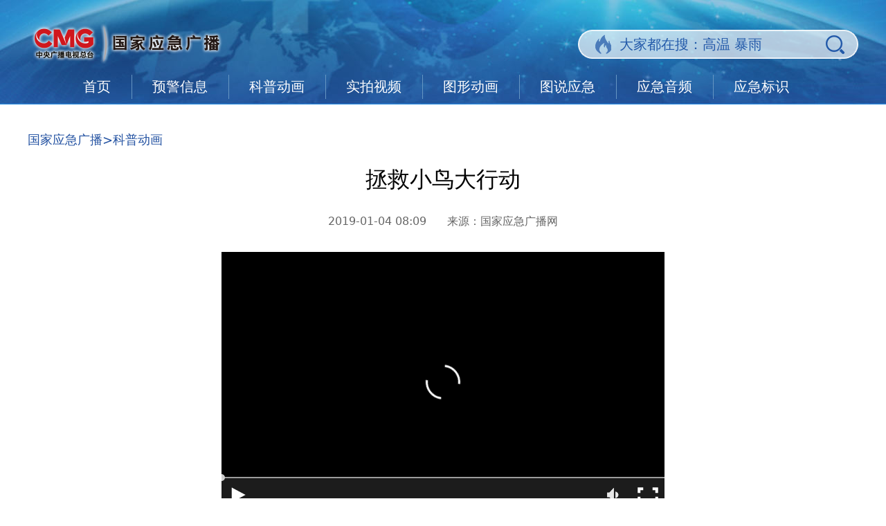

--- FILE ---
content_type: text/html
request_url: http://www.cneb.gov.cn/kepu/kepudonghua/dh_all/20200915/t20200915_525255058.html
body_size: 4622
content:
<!DOCTYPE html>
<html lang="en">
<head>
    <meta charset="utf-8">
	<!--新闻细览页-->
	<META name="filetype" content="0">
	<META name="publishedtype" content="1">
	<META name="pagetype" content="1">
	<META name="catalogs" content="504106477;504125221;504128932">
	<META name="contentid" content="525255058">
	<META name="publishdate" content="2019-01-04">
	<META name="author" content="张泽昕">
	<META name="source" content="国家应急广播网">
	<META NAME="WT.cg_n" CONTENT="科普动画">
	<base target="_blank" />
    <title>拯救小鸟大行动_国家应急广播</title>
    <link rel="stylesheet" href="http://www.cnr.cn/bower_components/typo/typo.css">
    <link rel="stylesheet" href="http://www.cneb.gov.cn/2021csy/css/common.css">
    <link rel="stylesheet" href="http://www.cneb.gov.cn/2021csy/css/second.css">
    <link rel="stylesheet" href="http://www.cnr.cn/bower_components/swiper-2.7.6/dist/idangerous.swiper.css">
	<link rel="stylesheet" href="//www.cneb.gov.cn/2023csy/css/header.css?">
    <script type="text/javascript" src="http://www.cnr.cn/bower_components/jquery-1.11.3/dist/jquery.min.js"></script>
    <style>
		.zhuanti .w970 .editor {
			font-size: 20px;
			color: #333;
			text-align: right;
		}
        #left{
            display: none;
        }
		.swiper .swiper-container {
			float: left;
			width: 100%;
		}
		.swiper .swiper-container #left {
			left: 21px;
		}
		.swiper .swiper-container #right {
			right: 60px;
		}
		.zhuanti .swiper-container .swiper-slide .border2, .swiper .swiper-container .swiper-slide .border2 {			
			width: 281px;
			margin: 0px;
		}		
		.hdjl {display: block;float: right;width: 287px;height: 270px;margin: 16px 36px 0 0;background: url('http://www.cneb.gov.cn/2021csy/images/second/tjwrap.png') no-repeat;background-size: contain;border-radius: 10px;overflow: hidden;}
		.hdjl:hover {text-decoration: none;}
		.hdjl img {width: 100%;height: auto;}
		.hdjl p {width: 70%;margin: 0 auto;color: #333;}

		.zhuanti .w970 .editor {
			font-size: 16px;
			color: #a7a7a7;
		}
		
        .swiper .swiper-container .swiper-slide .border2 .wrap {
			margin: 0 0 0 12px;
		}
		.footer .footer_area {
			width: 1200px;
		}
    </style>
</head>
<body>
	<div class="wrapper">
		<!-- 通用头 -->
		<script type="text/javascript" src="//www.cneb.gov.cn/2023csy/js/header.js?" charset="utf-8"></script>
		<!-- 通用头 -->
		<div class="w1200 clearfix">
			<ol class="breadcrumb">
				<li><a href="http://www.cneb.gov.cn/" target="_blank">国家应急广播</a>&gt;科普动画</li>
			</ol>
			<div class="zhuanti zt_video">
				<h1>拯救小鸟大行动</h1>
				<div class="source txtcenter"><span>2019-01-04 08:09</span>&nbsp;&nbsp;&nbsp;&nbsp;&nbsp;&nbsp;来源：<span>国家应急广播网</span></div>
				<div class="w970">
					<!--content-->
					<div class=TRS_Editor><div style="text-align:center"><fjtignoreurl>   <script src="https://jscache.cnr.cn/TcPlayer-2.3.2.js" charset="utf-8"></script>   <style type="text/css">

@media screen and (min-width: 640px) {.video {width: 640px;height: 375px;line-height: 0px; margin: 0 auto;}}@media screen and (max-width: 640px) {.video {width: 100%;height: 270px;line-height: 0px;}}@media only screen and (min-device-pixel-ratio: 2),only screen and (-webkit-min-device-pixel-ratio: 2) {.tcp-logo-img {width: 50%;}} .video .top {margin-top: 20px;} .video .bottom {margin-bottom: 50px;}</style>
<div class="video" id="player-container-id-v" preload="auto" width="640" height="360" x5-playsinline="" playsinline="" webkit-playsinline="">&nbsp;</div>
<script>var player2 = new TcPlayer('player-container-id-v', {"m3u8": "http://video.cneb.gov.cn/videostorage/convert/2019/01/04/99001546560928886.mp4","autoplay": true});</script>  </fjtignoreurl></div>
<br />
<p>国家应急广播网版权所有，未经书面授权禁止使用，授权联系电话：010-68506542、010-68500798。</p></div>
					<!--/content-->
					<div class="editor">责编：<span>张泽昕</span></div>
				</div>
				<div class="title"><img src="http://www.cneb.gov.cn/2021csy/images/second/xgtj.png"/></div>
			</div>
			<div class="swiper" style="margin-left: 29px;">
				<div class="swiper-container">
					<div id="left"></div>
					<div id="right"></div>
					<div class="swiper-wrapper">
						<div class="swiper-slide"></div>
						<div class="swiper-slide"></div>
					</div>
				</div>
				<!--a href="http://www.cneb.gov.cn/hdjl/" class="hdjl">
					<img src="http://www.cneb.gov.cn/2021csy/images/hdjl_2.png" />
					<p><span>您想要了解哪些应急科普知识，快来留言聊聊吧！</span></p>
				</a-->
			</div>
		</div>
		<div class="footer">
			<div class="w1200">
				<div class="bottom">
					<div class="close"></div>
					
					<ul>
						
						<li>&bull;&nbsp;<a href="https://www.undrr.org">联合国减少灾害风险办公室</a></li>
						
						
						<li>&bull;&nbsp;<a href="https://www.mem.gov.cn">应急管理部</a></li>
						
						
						<li style="margin-bottom: 0">&bull;&nbsp;<a href="https://www.mem.gov.cn/awhsy_3512">国务院安全生产委员会办公室</a></li>
						
					</ul>
					
					<ul>
						
						<li>&bull;&nbsp;<a href="http://www.mnr.gov.cn">自然资源部</a></li>
						
						
						<li>&bull;&nbsp;<a href="http://www.mwr.gov.cn">水利部</a></li>
						
						
						<li style="margin-bottom: 0">&bull;&nbsp;<a href="http://www.cma.gov.cn">中国气象局</a></li>
						
					</ul>
					
					
					<ul style="margin-right: 0;border: none;">
						
						<li>&bull;&nbsp;<a href="https://www.cea.gov.cn">中国地震局</a></li>
						
						
						<li>&bull;&nbsp;<a href="https://weibo.com/u/2817059020">中国地震台网</a></li>
						
						
						<li style="margin-bottom: 0">&bull;&nbsp;<a href="http://www.emerinfo.cn/">中国应急信息网</a></li>
						
					</ul>
					
				</div>
				<div class="footer_area">
					<div class="clearfix">
						<div class="link"><img src="http://www.cneb.gov.cn/2021csy/images/link.png" /></div>
						<div class="cneb"><img src="http://www.cneb.gov.cn/2021csy/images/cneb_logo.png" /></div>
					</div>
					<div class="bor"></div>
					<ul>
						<li>网上传播视听节目许可证号 0102002</li>
						<li>京公网安备11040202120010</li>
					</ul>
					<ul>
						<li>京ICP备05065762号-21</li>
						<li>中央广播电视总台 版权所有(C)</li>
					</ul>
					<div class="other">
						<a href="http://bszs.conac.cn/sitename?method=show&amp;id=54415D8EE55C3FDBE053022819ACE50C">
							<img src="http://www.cneb.gov.cn/2021csy/images/blue.png" alt="">
						</a>
						<a href="http://www.beian.gov.cn/portal/registerSystemInfo?recordcode=11040202120010" style="float: right">
							<img src="http://www.cneb.gov.cn/2021csy/images/beian.png" alt="">
						</a>
					</div>
				</div>
			</div>
		</div>
	</div>
	<script type="text/javascript" src="http://www.cnr.cn/bower_components/swiper-2.7.6/dist/idangerous.swiper.min.js"></script>
	<script type="text/javascript" src="https://jscache.cnr.cn/player/hiradio.min.js?20201016" charset="utf-8"></script>
	<script src="http://www.cneb.gov.cn/2021csy/js/index.js"></script>
	<script>
		  $.ajax({
			url: '//gdapi.cnr.cn/yjwsearch',
			type: 'post',
			contentType: 'application/json',
			data: JSON.stringify({
			  "keyword": "",
			  "channel": 1,
			  "starttime": "",
			  "endtime": "",
			  "page": 1,
			  "size": "1"
			}),
			success: function (data) {
			  if (data.status == '200') {
				$('input#TOPBAR_search_01').attr('placeholder', '大家都在搜：' + data.hotwords.split(";").join(' '))
			  } else {
				console.log(data.message);
			  }
			}
		  })

		var data = [
			
			{
				url: "http://www.cneb.gov.cn/kepu/kepudonghua/dh_all/20200915/t20200915_525255059.html",
				imgSrc: "http://www.cneb.gov.cn/kepu/kepudonghua/dh_all/20200915/W020211022543279242824.jpg",
				title: "流血的教训"
			},
			
			{
				url: "http://www.cneb.gov.cn/kepu/kepudonghua/dh_all/20200915/t20200915_525255060.html",
				imgSrc: "http://www.cneb.gov.cn/kepu/kepudonghua/dh_all/20200915/W020211022543116485057.jpg",
				title: "鲁莽的足球赛"
			},
			
			{
				url: "http://www.cneb.gov.cn/kepu/kepudonghua/dh_all/20200915/t20200915_525255025.html",
				imgSrc: "http://www.cneb.gov.cn/kepu/kepudonghua/dh_all/20200915/W020211022542882134600.jpg",
				title: "生命通道上的拦路虎"
			},
			
			{
				url: "http://www.cneb.gov.cn/kepu/kepudonghua/dh_all/20200915/t20200915_525255026.html",
				imgSrc: "http://www.cneb.gov.cn/kepu/kepudonghua/dh_all/20200915/W020211022542606715209.jpg",
				title: "危险的尖尖角"
			},
			
			{
				url: "http://www.cneb.gov.cn/kepu/kepudonghua/dh_all/20200915/t20200915_525255027.html",
				imgSrc: "http://www.cneb.gov.cn/kepu/kepudonghua/dh_all/20200915/W020211022542426825203.jpg",
				title: "“气”吐血"
			},
			
			{
				url: "http://www.cneb.gov.cn/kepu/kepudonghua/dh_all/20200915/t20200915_525255028.html",
				imgSrc: "http://www.cneb.gov.cn/kepu/kepudonghua/dh_all/20200915/W020211022542302270555.jpg",
				title: "危险的干燥剂魔法"
			},
			
			{
				url: "http://www.cneb.gov.cn/kepu/kepudonghua/dh_all/20200915/t20200915_525255029.html",
				imgSrc: "http://www.cneb.gov.cn/kepu/kepudonghua/dh_all/20200915/W020211022542056234709.jpg",
				title: "砸牛顿的“聪明果”"
			},
			
			{
				url: "http://www.cneb.gov.cn/kepu/kepudonghua/dh_all/20200915/t20200915_525255030.html",
				imgSrc: "http://www.cneb.gov.cn/kepu/kepudonghua/dh_all/20200915/W020211022541853440381.jpg",
				title: "小粉尘有大脾气"
			},
			
			
			{
				url: "http://www.cneb.gov.cn/kepu/kepudonghua/dh_all/20200915/t20200915_525255057.html",
				imgSrc: "http://www.cneb.gov.cn/kepu/kepudonghua/dh_all/20200915/W020211022543729524250.jpg",
				title: "小圆圈大祸患"
			},
			
			{
				url: "http://www.cneb.gov.cn/kepu/kepudonghua/dh_all/20200915/t20200915_525255055.html",
				imgSrc: "http://www.cneb.gov.cn/kepu/kepudonghua/dh_all/20200915/W020211022544018896101.jpg",
				title: "可怕的诺如病毒"
			},
			
			{
				url: "http://www.cneb.gov.cn/kepu/kepudonghua/dh_all/20200915/t20200915_525255054.html",
				imgSrc: "http://www.cneb.gov.cn/kepu/kepudonghua/dh_all/20200915/W020211022544979484499.jpg",
				title: "麻疹也会“戏弄”人"
			},
			
			{
				url: "http://www.cneb.gov.cn/kepu/kepudonghua/dh_all/20200915/t20200915_525255053.html",
				imgSrc: "http://www.cneb.gov.cn/kepu/kepudonghua/dh_all/20200915/W020211022545221676601.jpg",
				title: "小美患“绝症”"
			},
			
			{
				url: "http://www.cneb.gov.cn/kepu/kepudonghua/dh_all/20200915/t20200915_525255052.html",
				imgSrc: "http://www.cneb.gov.cn/kepu/kepudonghua/dh_all/20200915/W020211022545410535765.jpg",
				title: "祸从口“入”"
			},
			
			{
				url: "http://www.cneb.gov.cn/kepu/kepudonghua/dh_all/20200915/t20200915_525255051.html",
				imgSrc: "http://www.cneb.gov.cn/kepu/kepudonghua/dh_all/20200915/W020211022545607033483.jpg",
				title: "玩具也疯狂"
			},
			
			{
				url: "http://www.cneb.gov.cn/kepu/kepudonghua/dh_all/20200915/t20200915_525255050.html",
				imgSrc: "http://www.cneb.gov.cn/kepu/kepudonghua/dh_all/20200915/W020211022545782514648.jpg",
				title: "走火入魔的豆豆"
			},
			
			{
				url: "http://www.cneb.gov.cn/kepu/kepudonghua/dh_all/20200915/t20200915_525255049.html",
				imgSrc: "http://www.cneb.gov.cn/kepu/kepudonghua/dh_all/20200915/W020211022545957032011.jpg",
				title: "我的网友竟是你？"
			},
			
		]
		var str = "", length = data.length;
		if (length<4){
			for (var i=0; i<length; i++){
				str += '<div class="border2"><div class="wrap"><a href="' + data[i].url + '" class="img"><img src="' + data[i].imgSrc + '" width="255" height="156"></a><p><a href="' + data[i].url + '">' + data[i].title + '</a></p></div></div>'
			}
			$(".swiper .swiper-container .swiper-wrapper .swiper-slide").eq(0).html(str);
			$(".swiper .swiper-container .swiper-wrapper .swiper-slide").eq(1).remove();
			$("#right").hide();
		} else if (length>4 && length<=8){
			for (var i=0; i<4; i++){
				str += '<div class="border2"><div class="wrap"><a href="' + data[i].url + '" class="img"><img src="' + data[i].imgSrc + '" width="255" height="156"></a><p><a href="' + data[i].url + '">' + data[i].title + '</a></p></div></div>'
			}
			$(".swiper .swiper-container .swiper-wrapper .swiper-slide").eq(0).html(str);
			str = '';
			for (var j=4; j<length; j++){
				str += '<div class="border2"><div class="wrap"><a href="' + data[j].url + '" class="img"><img src="' + data[j].imgSrc + '" width="255" height="156"></a><p><a href="' + data[j].url + '">' + data[j].title + '</a></p></div></div>'
			}
			$(".swiper .swiper-container .swiper-wrapper .swiper-slide").eq(1).html(str);
		} else if (length>8){
			for (var i=0; i<4; i++){
				str += '<div class="border2"><div class="wrap"><a href="' + data[i].url + '" class="img"><img src="' + data[i].imgSrc + '" width="255" height="156"></a><p><a href="' + data[i].url + '">' + data[i].title + '</a></p></div></div>'
			}
			$(".swiper .swiper-container .swiper-wrapper .swiper-slide").eq(0).html(str);
			str = '';
			for (var j=4; j<8; j++){
				str += '<div class="border2"><div class="wrap"><a href="' + data[j].url + '" class="img"><img src="' + data[j].imgSrc + '" width="255" height="156"></a><p><a href="' + data[j].url + '">' + data[j].title + '</a></p></div></div>'
			}
			$(".swiper .swiper-container .swiper-wrapper .swiper-slide").eq(1).html(str);
		}
		
		var $left = $('#left');
		var $right = $('#right');
		var fouceSwiper = new Swiper('.swiper-container', {
			autoplay: false,
			loop: false,
			onSlideChangeEnd: function(swiper){
				var activeIndex = swiper.activeIndex;
				var length = $('.swiper-container .swiper-slide').length-1;
				if(activeIndex == 0){
					$left.hide();
					$right.show();
				}else if(activeIndex == length){
					$right.hide();
					$left.show();
				}else{
					$left.show();
					$right.show();
				}
			}
		})
		$left.click(function () {
			fouceSwiper.swipePrev()
		})
		$right.click(function () {
			fouceSwiper.swipeNext()
		})
	</script>
	<!--底部统计-->
	<script>
		with (document) {
			with (body) {
				with (insertBefore(createElement("script"), firstChild)) {
					setAttribute(
						"exparams",
						"v_id=&aplus&",
						(id = "tb-beacon-aplus"),
						(src = (location > "https" ? "//js" : "//js") + ".data.cctv.com/__aplus_plugin_cctv.js,aplus_plugin_aplus_u.js"),
					);
				}
			}
		}
	</script>	
	<div style="display:none">
		<script src="http://www.cnr.cn/2021/webdig.js" language="javascript" type="text/javascript" async></script>
	</div>
</body>
</html>

--- FILE ---
content_type: text/css
request_url: http://www.cneb.gov.cn/2023csy/css/header.css?
body_size: 636
content:
/* 通用头 */
		.banner{
		  height: 151px!important;
		  background: url('//www.cneb.gov.cn/2023csy/images/index/banner.jpg') no-repeat top center!important;
		  padding-top: 34px!important;
		  box-sizing: border-box!important;
		}
		.w1200{
		  width: 1200px;
		  margin: 0 auto;
		  position: relative;
		}
		.logo{
		  width: 441px!important;
		  height: 59px!important;
		  float: left!important;
		  margin: 0!important;
		}
		.search{
		  float: right!important;
		  position: relative!important;
		  width: 405px!important;
		  height: 43px!important;
		  background: url('//www.cneb.gov.cn/2023csy/images/index/search.png') no-repeat!important;
		  padding-left: 60px!important;
		  box-sizing: border-box!important;
		  margin-top: 9px!important;
		}
		.wrapper .banner .search input {
		  border: none!important;
		  font-size: 20px!important;
		  font-style: normal!important;
		  width: 300px!important;
		  height: 43px!important;
		  line-height: 43px!important;
		  padding: 0!important;
		  margin: 0!important;
		  outline: none!important;
		  background: none!important;
		  color: #2259a9!important;
		}
		.wrapper .banner .search input::-webkit-input-placeholder{
		  color:#2259a9!important;
		}
		.wrapper .banner .search input:-moz-placeholder{
		  color:#2259a9!important;
		}
		.wrapper .banner .search input::-moz-placeholder{
		  color:#2259a9!important;
		}
		.wrapper .banner .search input:-ms-input-placeholder{
		  color:#2259a9!important;
		}
		.wrapper .banner .search button {
		  position: absolute!important;
		  right: 20px!important;
		  top: 8px!important;
		  width: 27px!important;
		  height: 27px!important;
		  background: url('//www.cneb.gov.cn/2023csy/images/index/query.png') no-repeat!important;
		  cursor: pointer!important;
		  z-index: 2!important;
		  border: none!important;
		  outline: 0!important;
		}
		.wrapper .banner .nav {
		  width: 1040px!important;
		  margin: 15px auto 0!important;
		  float: none!important;
		}
		.wrapper .banner .nav li {
		  float: left!important;
		  padding-right:30px!important;
		  margin-right: 29px!important;
		  border-right: 1px solid #6595c2!important;
		}
		.wrapper .banner .nav li a {
		  font-size: 20px!important;
		  color: #fff!important;
		}
		.wrapper .banner .nav li:last-child{
		  margin-right: 0!important;
		  padding-right: 0!important;
		  border: none!important;
		}

--- FILE ---
content_type: application/javascript
request_url: http://p.data.cctv.com/ge.js
body_size: 221
content:
window.goldlog=(window.goldlog||{});goldlog.Etag="AiL9IcZ3ghMCAQORACLb8SzF";goldlog.stag=2;

--- FILE ---
content_type: application/javascript
request_url: https://jscache.cnr.cn/player/hiradio.min.js?20201016
body_size: 425783
content:
"undefined" != typeof window && function(e, t) {
    "object" == typeof exports && "object" == typeof module ? module.exports = t() : "function" == typeof define && define.amd ? define([], t) : "object" == typeof exports ? exports.HiRadio = t() : e.HiRadio = t()
}(this, (function() {
        return function(e) {
            var t = {};
            function r(i) {
                if (t[i])
                    return t[i].exports;
                var a = t[i] = {
                    i: i,
                    l: !1,
                    exports: {}
                };
                return e[i].call(a.exports, a, a.exports, r),
                    a.l = !0,
                    a.exports
            }
            return r.m = e,
                r.c = t,
                r.d = function(e, t, i) {
                    r.o(e, t) || Object.defineProperty(e, t, {
                        enumerable: !0,
                        get: i
                    })
                }
                ,
                r.r = function(e) {
                    "undefined" != typeof Symbol && Symbol.toStringTag && Object.defineProperty(e, Symbol.toStringTag, {
                        value: "Module"
                    }),
                        Object.defineProperty(e, "__esModule", {
                            value: !0
                        })
                }
                ,
                r.t = function(e, t) {
                    if (1 & t && (e = r(e)),
                        8 & t)
                        return e;
                    if (4 & t && "object" == typeof e && e && e.__esModule)
                        return e;
                    var i = Object.create(null);
                    if (r.r(i),
                            Object.defineProperty(i, "default", {
                                enumerable: !0,
                                value: e
                            }),
                        2 & t && "string" != typeof e)
                        for (var a in e)
                            r.d(i, a, function(t) {
                                return e[t]
                            }
                                .bind(null, a));
                    return i
                }
                ,
                r.n = function(e) {
                    var t = e && e.__esModule ? function() {
                            return e.default
                        }
                        : function() {
                            return e
                        }
                    ;
                    return r.d(t, "a", t),
                        t
                }
                ,
                r.o = function(e, t) {
                    return Object.prototype.hasOwnProperty.call(e, t)
                }
                ,
                r.p = "/dist/",
                r(r.s = 13)
        }([function(e, t, r) {
            "use strict";
            r.d(t, "a", (function() {
                    return u
                }
            )),
                r.d(t, "b", (function() {
                        return f
                    }
                ));
            var i = r(5);
            function a() {}
            var n = {
                trace: a,
                debug: a,
                log: a,
                warn: a,
                info: a,
                error: a
            }
                , o = n;
            function s(e, t) {
                return t = "[" + e + "] > " + t
            }
            var d = Object(i.a)();
            function l(e) {
                for (var t = arguments.length, r = new Array(t > 1 ? t - 1 : 0), i = 1; i < t; i++)
                    r[i - 1] = arguments[i];
                r.forEach((function(t) {
                        o[t] = e[t] ? e[t].bind(e) : function(e) {
                            var t = d.console[e];
                            return t ? function() {
                                    for (var r = arguments.length, i = new Array(r), a = 0; a < r; a++)
                                        i[a] = arguments[a];
                                    i[0] && (i[0] = s(e, i[0])),
                                        t.apply(d.console, i)
                                }
                                : a
                        }(t)
                    }
                ))
            }
            var u = function(e) {
                if (d.console && !0 === e || "object" == typeof e) {
                    l(e, "trace", "debug", "log", "info", "warn", "error");
                    try {
                        o.log()
                    } catch (e) {
                        o = n
                    }
                } else
                    o = n
            }
                , f = o
        }
            , function(e, t, r) {
                "use strict";
                t.a = {
                    MEDIA_ATTACHING: "hiRadioMediaAttaching",
                    MEDIA_ATTACHED: "hiRadioMediaAttached",
                    MEDIA_DETACHING: "hiRadioMediaDetaching",
                    MEDIA_DETACHED: "hiRadioMediaDetached",
                    BUFFER_RESET: "hiRadioBufferReset",
                    BUFFER_CODECS: "hiRadioBufferCodecs",
                    BUFFER_CREATED: "hiRadioBufferCreated",
                    BUFFER_APPENDING: "hiRadioBufferAppending",
                    BUFFER_APPENDED: "hiRadioBufferAppended",
                    BUFFER_EOS: "hiRadioBufferEos",
                    BUFFER_FLUSHING: "hiRadioBufferFlushing",
                    BUFFER_FLUSHED: "hiRadioBufferFlushed",
                    MANIFEST_LOADING: "hiRadioManifestLoading",
                    MANIFEST_LOADED: "hiRadioManifestLoaded",
                    MANIFEST_PARSED: "hiRadioManifestParsed",
                    LEVEL_SWITCHING: "hiRadioLevelSwitching",
                    LEVEL_SWITCHED: "hiRadioLevelSwitched",
                    LEVEL_LOADING: "hiRadioLevelLoading",
                    LEVEL_LOADED: "hiRadioLevelLoaded",
                    LEVEL_UPDATED: "hiRadioLevelUpdated",
                    LEVEL_PTS_UPDATED: "hiRadioLevelPtsUpdated",
                    AUDIO_TRACKS_UPDATED: "hiRadioAudioTracksUpdated",
                    AUDIO_TRACK_SWITCHING: "hiRadioAudioTrackSwitching",
                    AUDIO_TRACK_SWITCHED: "hiRadioAudioTrackSwitched",
                    AUDIO_TRACK_LOADING: "hiRadioAudioTrackLoading",
                    AUDIO_TRACK_LOADED: "hiRadioAudioTrackLoaded",
                    INIT_PTS_FOUND: "hiRadioInitPtsFound",
                    FRAG_LOADING: "hiRadioFragLoading",
                    FRAG_LOAD_PROGRESS: "hiRadioFragLoadProgress",
                    FRAG_LOAD_EMERGENCY_ABORTED: "hiRadioFragLoadEmergencyAborted",
                    FRAG_LOADED: "hiRadioFragLoaded",
                    FRAG_DECRYPTED: "hiRadioFragDecrypted",
                    FRAG_PARSING_INIT_SEGMENT: "hiRadioFragParsingInitSegment",
                    FRAG_PARSING_USERDATA: "hiRadioFragParsingUserdata",
                    FRAG_PARSING_METADATA: "hiRadioFragParsingMetadata",
                    FRAG_PARSING_DATA: "hiRadioFragParsingData",
                    FRAG_PARSED: "hiRadioFragParsed",
                    FRAG_BUFFERED: "hiRadioFragBuffered",
                    FRAG_CHANGED: "hiRadioFragChanged",
                    FPS_DROP: "hiRadioFpsDrop",
                    FPS_DROP_LEVEL_CAPPING: "hiRadioFpsDropLevelCapping",
                    ERROR: "hiRadioError",
                    DESTROYING: "hiRadioDestroying",
                    KEY_LOADING: "hiRadioKeyLoading",
                    KEY_LOADED: "hiRadioKeyLoaded",
                    STREAM_STATE_TRANSITION: "hiRadioStreamStateTransition",
                    AUDIO_PAUSE: "pause",
                    AUDIO_PLAY: "play",
                    AUDIO_PLAYING: "playing",
                    AUDIO_ENDED: "ended"
                }
            }
            , function(e, t, r) {
                "use strict";
                var i, a;
                r.d(t, "b", (function() {
                        return i
                    }
                )),
                    r.d(t, "a", (function() {
                            return a
                        }
                    )),
                    function(e) {
                        e.NETWORK_ERROR = "networkError",
                            e.MEDIA_ERROR = "mediaError",
                            e.KEY_SYSTEM_ERROR = "keySystemError",
                            e.MUX_ERROR = "muxError",
                            e.OTHER_ERROR = "otherError"
                    }(i || (i = {})),
                    function(e) {
                        e.KEY_SYSTEM_NO_KEYS = "keySystemNoKeys",
                            e.KEY_SYSTEM_NO_ACCESS = "keySystemNoAccess",
                            e.KEY_SYSTEM_NO_SESSION = "keySystemNoSession",
                            e.KEY_SYSTEM_LICENSE_REQUEST_FAILED = "keySystemLicenseRequestFailed",
                            e.KEY_SYSTEM_NO_INIT_DATA = "keySystemNoInitData",
                            e.MANIFEST_LOAD_ERROR = "manifestLoadError",
                            e.MANIFEST_LOAD_TIMEOUT = "manifestLoadTimeOut",
                            e.MANIFEST_PARSING_ERROR = "manifestParsingError",
                            e.MANIFEST_INCOMPATIBLE_CODECS_ERROR = "manifestIncompatibleCodecsError",
                            e.LEVEL_LOAD_ERROR = "levelLoadError",
                            e.LEVEL_LOAD_TIMEOUT = "levelLoadTimeOut",
                            e.LEVEL_SWITCH_ERROR = "levelSwitchError",
                            e.AUDIO_TRACK_LOAD_ERROR = "audioTrackLoadError",
                            e.AUDIO_TRACK_LOAD_TIMEOUT = "audioTrackLoadTimeOut",
                            e.FRAG_LOAD_ERROR = "fragLoadError",
                            e.FRAG_LOAD_TIMEOUT = "fragLoadTimeOut",
                            e.FRAG_DECRYPT_ERROR = "fragDecryptError",
                            e.FRAG_PARSING_ERROR = "fragParsingError",
                            e.REMUX_ALLOC_ERROR = "remuxAllocError",
                            e.KEY_LOAD_ERROR = "keyLoadError",
                            e.KEY_LOAD_TIMEOUT = "keyLoadTimeOut",
                            e.BUFFER_ADD_CODEC_ERROR = "bufferAddCodecError",
                            e.BUFFER_APPEND_ERROR = "bufferAppendError",
                            e.BUFFER_APPENDING_ERROR = "bufferAppendingError",
                            e.BUFFER_STALLED_ERROR = "bufferStalledError",
                            e.BUFFER_FULL_ERROR = "bufferFullError",
                            e.BUFFER_SEEK_OVER_HOLE = "bufferSeekOverHole",
                            e.BUFFER_NUDGE_ON_STALL = "bufferNudgeOnStall",
                            e.INTERNAL_EXCEPTION = "internalException"
                    }(a || (a = {}))
            }
            , function(e, t, r) {
                "use strict";
                r.d(t, "a", (function() {
                        return i
                    }
                ));
                var i = Number.isFinite || function(e) {
                    return "number" == typeof e && isFinite(e)
                }
            }
            , function(e, t, r) {
                "use strict";
                var i, a = r(5), n = function() {
                    function e() {}
                    return e.isHeader = function(e, t) {
                        return t + 10 <= e.length && 73 === e[t] && 68 === e[t + 1] && 51 === e[t + 2] && e[t + 3] < 255 && e[t + 4] < 255 && e[t + 6] < 128 && e[t + 7] < 128 && e[t + 8] < 128 && e[t + 9] < 128
                    }
                        ,
                        e.isFooter = function(e, t) {
                            return t + 10 <= e.length && 51 === e[t] && 68 === e[t + 1] && 73 === e[t + 2] && e[t + 3] < 255 && e[t + 4] < 255 && e[t + 6] < 128 && e[t + 7] < 128 && e[t + 8] < 128 && e[t + 9] < 128
                        }
                        ,
                        e.getID3Data = function(t, r) {
                            for (var i = r, a = 0; e.isHeader(t, r); ) {
                                a += 10,
                                    a += e._readSize(t, r + 6),
                                e.isFooter(t, r + 10) && (a += 10),
                                    r += a
                            }
                            if (a > 0)
                                return t.subarray(i, i + a)
                        }
                        ,
                        e._readSize = function(e, t) {
                            var r = 0;
                            return r = (127 & e[t]) << 21,
                                r |= (127 & e[t + 1]) << 14,
                                r |= (127 & e[t + 2]) << 7,
                                r |= 127 & e[t + 3]
                        }
                        ,
                        e.getTimeStamp = function(t) {
                            for (var r = e.getID3Frames(t), i = 0; i < r.length; i++) {
                                var a = r[i];
                                if (e.isTimeStampFrame(a))
                                    return e._readTimeStamp(a)
                            }
                        }
                        ,
                        e.isTimeStampFrame = function(e) {
                            return e && "PRIV" === e.key && "com.apple.streaming.transportStreamTimestamp" === e.info
                        }
                        ,
                        e._getFrameData = function(t) {
                            var r = String.fromCharCode(t[0], t[1], t[2], t[3])
                                , i = e._readSize(t, 4);
                            return {
                                type: r,
                                size: i,
                                data: t.subarray(10, 10 + i)
                            }
                        }
                        ,
                        e.getID3Frames = function(t) {
                            for (var r = 0, i = []; e.isHeader(t, r); ) {
                                for (var a = e._readSize(t, r + 6), n = (r += 10) + a; r + 8 < n; ) {
                                    var o = e._getFrameData(t.subarray(r))
                                        , s = e._decodeFrame(o);
                                    s && i.push(s),
                                        r += o.size + 10
                                }
                                e.isFooter(t, r) && (r += 10)
                            }
                            return i
                        }
                        ,
                        e._decodeFrame = function(t) {
                            return "PRIV" === t.type ? e._decodePrivFrame(t) : "T" === t.type[0] ? e._decodeTextFrame(t) : "W" === t.type[0] ? e._decodeURLFrame(t) : void 0
                        }
                        ,
                        e._readTimeStamp = function(e) {
                            if (8 === e.data.byteLength) {
                                var t = new Uint8Array(e.data)
                                    , r = 1 & t[3]
                                    , i = (t[4] << 23) + (t[5] << 15) + (t[6] << 7) + t[7];
                                return i /= 45,
                                r && (i += 47721858.84),
                                    Math.round(i)
                            }
                        }
                        ,
                        e._decodePrivFrame = function(t) {
                            if (!(t.size < 2)) {
                                var r = e._utf8ArrayToStr(t.data, !0)
                                    , i = new Uint8Array(t.data.subarray(r.length + 1));
                                return {
                                    key: t.type,
                                    info: r,
                                    data: i.buffer
                                }
                            }
                        }
                        ,
                        e._decodeTextFrame = function(t) {
                            if (!(t.size < 2)) {
                                if ("TXXX" === t.type) {
                                    var r = 1
                                        , i = e._utf8ArrayToStr(t.data.subarray(r), !0);
                                    r += i.length + 1;
                                    var a = e._utf8ArrayToStr(t.data.subarray(r));
                                    return {
                                        key: t.type,
                                        info: i,
                                        data: a
                                    }
                                }
                                var n = e._utf8ArrayToStr(t.data.subarray(1));
                                return {
                                    key: t.type,
                                    data: n
                                }
                            }
                        }
                        ,
                        e._decodeURLFrame = function(t) {
                            if ("WXXX" === t.type) {
                                if (t.size < 2)
                                    return;
                                var r = 1
                                    , i = e._utf8ArrayToStr(t.data.subarray(r));
                                r += i.length + 1;
                                var a = e._utf8ArrayToStr(t.data.subarray(r));
                                return {
                                    key: t.type,
                                    info: i,
                                    data: a
                                }
                            }
                            var n = e._utf8ArrayToStr(t.data);
                            return {
                                key: t.type,
                                data: n
                            }
                        }
                        ,
                        e._utf8ArrayToStr = function(e, t) {
                            void 0 === t && (t = !1);
                            var r = o();
                            if (r) {
                                var i = r.decode(e);
                                if (t) {
                                    var a = i.indexOf("\0");
                                    return -1 !== a ? i.substring(0, a) : i
                                }
                                return i.replace(/\0/g, "")
                            }
                            for (var n, s, d, l = e.length, u = "", f = 0; f < l; ) {
                                if (0 === (n = e[f++]) && t)
                                    return u;
                                if (0 !== n && 3 !== n)
                                    switch (n >> 4) {
                                        case 0:
                                        case 1:
                                        case 2:
                                        case 3:
                                        case 4:
                                        case 5:
                                        case 6:
                                        case 7:
                                            u += String.fromCharCode(n);
                                            break;
                                        case 12:
                                        case 13:
                                            s = e[f++],
                                                u += String.fromCharCode((31 & n) << 6 | 63 & s);
                                            break;
                                        case 14:
                                            s = e[f++],
                                                d = e[f++],
                                                u += String.fromCharCode((15 & n) << 12 | (63 & s) << 6 | (63 & d) << 0)
                                    }
                            }
                            return u
                        }
                        ,
                        e
                }();
                function o() {
                    var e = Object(a.a)();
                    return i || void 0 === e.TextDecoder || (i = new e.TextDecoder("utf-8")),
                        i
                }
                n._utf8ArrayToStr;
                t.a = n
            }
            , function(e, t, r) {
                "use strict";
                function i() {
                    return "undefined" == typeof window ? self : window
                }
                r.d(t, "a", (function() {
                        return i
                    }
                ))
            }
            , function(e, t, r) {
                var i, a, n, o, s;
                i = /^((?:[a-zA-Z0-9+\-.]+:)?)(\/\/[^\/?#]*)?((?:[^\/\?#]*\/)*.*?)??(;.*?)?(\?.*?)?(#.*?)?$/,
                    a = /^([^\/?#]*)(.*)$/,
                    n = /(?:\/|^)\.(?=\/)/g,
                    o = /(?:\/|^)\.\.\/(?!\.\.\/).*?(?=\/)/g,
                    s = {
                        buildAbsoluteURL: function(e, t, r) {
                            if (r = r || {},
                                    e = e.trim(),
                                    !(t = t.trim())) {
                                if (!r.alwaysNormalize)
                                    return e;
                                var i = s.parseURL(e);
                                if (!i)
                                    throw new Error("Error trying to parse base URL.");
                                return i.path = s.normalizePath(i.path),
                                    s.buildURLFromParts(i)
                            }
                            var n = s.parseURL(t);
                            if (!n)
                                throw new Error("Error trying to parse relative URL.");
                            if (n.scheme)
                                return r.alwaysNormalize ? (n.path = s.normalizePath(n.path),
                                    s.buildURLFromParts(n)) : t;
                            var o = s.parseURL(e);
                            if (!o)
                                throw new Error("Error trying to parse base URL.");
                            if (!o.netLoc && o.path && "/" !== o.path[0]) {
                                var d = a.exec(o.path);
                                o.netLoc = d[1],
                                    o.path = d[2]
                            }
                            o.netLoc && !o.path && (o.path = "/");
                            var l = {
                                scheme: o.scheme,
                                netLoc: n.netLoc,
                                path: null,
                                params: n.params,
                                query: n.query,
                                fragment: n.fragment
                            };
                            if (!n.netLoc && (l.netLoc = o.netLoc,
                                "/" !== n.path[0]))
                                if (n.path) {
                                    var u = o.path
                                        , f = u.substring(0, u.lastIndexOf("/") + 1) + n.path;
                                    l.path = s.normalizePath(f)
                                } else
                                    l.path = o.path,
                                    n.params || (l.params = o.params,
                                    n.query || (l.query = o.query));
                            return null === l.path && (l.path = r.alwaysNormalize ? s.normalizePath(n.path) : n.path),
                                s.buildURLFromParts(l)
                        },
                        parseURL: function(e) {
                            var t = i.exec(e);
                            return t ? {
                                scheme: t[1] || "",
                                netLoc: t[2] || "",
                                path: t[3] || "",
                                params: t[4] || "",
                                query: t[5] || "",
                                fragment: t[6] || ""
                            } : null
                        },
                        normalizePath: function(e) {
                            for (e = e.split("").reverse().join("").replace(n, ""); e.length !== (e = e.replace(o, "")).length; )
                                ;
                            return e.split("").reverse().join("")
                        },
                        buildURLFromParts: function(e) {
                            return e.scheme + e.netLoc + e.path + e.params + e.query + e.fragment
                        }
                    },
                    e.exports = s
            }
            , function(e, t, r) {
                "use strict";
                var i = Object.prototype.hasOwnProperty
                    , a = "~";
                function n() {}
                function o(e, t, r) {
                    this.fn = e,
                        this.context = t,
                        this.once = r || !1
                }
                function s(e, t, r, i, n) {
                    if ("function" != typeof r)
                        throw new TypeError("The listener must be a function");
                    var s = new o(r,i || e,n)
                        , d = a ? a + t : t;
                    return e._events[d] ? e._events[d].fn ? e._events[d] = [e._events[d], s] : e._events[d].push(s) : (e._events[d] = s,
                        e._eventsCount++),
                        e
                }
                function d(e, t) {
                    0 == --e._eventsCount ? e._events = new n : delete e._events[t]
                }
                function l() {
                    this._events = new n,
                        this._eventsCount = 0
                }
                Object.create && (n.prototype = Object.create(null),
                (new n).__proto__ || (a = !1)),
                    l.prototype.eventNames = function() {
                        var e, t, r = [];
                        if (0 === this._eventsCount)
                            return r;
                        for (t in e = this._events)
                            i.call(e, t) && r.push(a ? t.slice(1) : t);
                        return Object.getOwnPropertySymbols ? r.concat(Object.getOwnPropertySymbols(e)) : r
                    }
                    ,
                    l.prototype.listeners = function(e) {
                        var t = a ? a + e : e
                            , r = this._events[t];
                        if (!r)
                            return [];
                        if (r.fn)
                            return [r.fn];
                        for (var i = 0, n = r.length, o = new Array(n); i < n; i++)
                            o[i] = r[i].fn;
                        return o
                    }
                    ,
                    l.prototype.listenerCount = function(e) {
                        var t = a ? a + e : e
                            , r = this._events[t];
                        return r ? r.fn ? 1 : r.length : 0
                    }
                    ,
                    l.prototype.emit = function(e, t, r, i, n, o) {
                        var s = a ? a + e : e;
                        if (!this._events[s])
                            return !1;
                        var d, l, u = this._events[s], f = arguments.length;
                        if (u.fn) {
                            switch (u.once && this.removeListener(e, u.fn, void 0, !0),
                                f) {
                                case 1:
                                    return u.fn.call(u.context),
                                        !0;
                                case 2:
                                    return u.fn.call(u.context, t),
                                        !0;
                                case 3:
                                    return u.fn.call(u.context, t, r),
                                        !0;
                                case 4:
                                    return u.fn.call(u.context, t, r, i),
                                        !0;
                                case 5:
                                    return u.fn.call(u.context, t, r, i, n),
                                        !0;
                                case 6:
                                    return u.fn.call(u.context, t, r, i, n, o),
                                        !0
                            }
                            for (l = 1,
                                     d = new Array(f - 1); l < f; l++)
                                d[l - 1] = arguments[l];
                            u.fn.apply(u.context, d)
                        } else {
                            var h, c = u.length;
                            for (l = 0; l < c; l++)
                                switch (u[l].once && this.removeListener(e, u[l].fn, void 0, !0),
                                    f) {
                                    case 1:
                                        u[l].fn.call(u[l].context);
                                        break;
                                    case 2:
                                        u[l].fn.call(u[l].context, t);
                                        break;
                                    case 3:
                                        u[l].fn.call(u[l].context, t, r);
                                        break;
                                    case 4:
                                        u[l].fn.call(u[l].context, t, r, i);
                                        break;
                                    default:
                                        if (!d)
                                            for (h = 1,
                                                     d = new Array(f - 1); h < f; h++)
                                                d[h - 1] = arguments[h];
                                        u[l].fn.apply(u[l].context, d)
                                }
                        }
                        return !0
                    }
                    ,
                    l.prototype.on = function(e, t, r) {
                        return s(this, e, t, r, !1)
                    }
                    ,
                    l.prototype.once = function(e, t, r) {
                        return s(this, e, t, r, !0)
                    }
                    ,
                    l.prototype.removeListener = function(e, t, r, i) {
                        var n = a ? a + e : e;
                        if (!this._events[n])
                            return this;
                        if (!t)
                            return d(this, n),
                                this;
                        var o = this._events[n];
                        if (o.fn)
                            o.fn !== t || i && !o.once || r && o.context !== r || d(this, n);
                        else {
                            for (var s = 0, l = [], u = o.length; s < u; s++)
                                (o[s].fn !== t || i && !o[s].once || r && o[s].context !== r) && l.push(o[s]);
                            l.length ? this._events[n] = 1 === l.length ? l[0] : l : d(this, n)
                        }
                        return this
                    }
                    ,
                    l.prototype.removeAllListeners = function(e) {
                        var t;
                        return e ? (t = a ? a + e : e,
                        this._events[t] && d(this, t)) : (this._events = new n,
                            this._eventsCount = 0),
                            this
                    }
                    ,
                    l.prototype.off = l.prototype.removeListener,
                    l.prototype.addListener = l.prototype.on,
                    l.prefixed = a,
                    l.EventEmitter = l,
                    e.exports = l
            }
            , function(e, t, r) {
                "use strict";
                var i = r(1)
                    , a = r(2)
                    , n = function() {
                    function e(e, t) {
                        this.subtle = e,
                            this.aesIV = t
                    }
                    return e.prototype.decrypt = function(e, t) {
                        return this.subtle.decrypt({
                            name: "AES-CBC",
                            iv: this.aesIV
                        }, t, e)
                    }
                        ,
                        e
                }()
                    , o = function() {
                    function e(e, t) {
                        this.subtle = e,
                            this.key = t
                    }
                    return e.prototype.expandKey = function() {
                        return this.subtle.importKey("raw", this.key, {
                            name: "AES-CBC"
                        }, !1, ["encrypt", "decrypt"])
                    }
                        ,
                        e
                }();
                var s = function() {
                    function e() {
                        this.rcon = [0, 1, 2, 4, 8, 16, 32, 64, 128, 27, 54],
                            this.subMix = [new Uint32Array(256), new Uint32Array(256), new Uint32Array(256), new Uint32Array(256)],
                            this.invSubMix = [new Uint32Array(256), new Uint32Array(256), new Uint32Array(256), new Uint32Array(256)],
                            this.sBox = new Uint32Array(256),
                            this.invSBox = new Uint32Array(256),
                            this.key = new Uint32Array(0),
                            this.initTable()
                    }
                    var t = e.prototype;
                    return t.uint8ArrayToUint32Array_ = function(e) {
                        for (var t = new DataView(e), r = new Uint32Array(4), i = 0; i < 4; i++)
                            r[i] = t.getUint32(4 * i);
                        return r
                    }
                        ,
                        t.initTable = function() {
                            var e = this.sBox
                                , t = this.invSBox
                                , r = this.subMix
                                , i = r[0]
                                , a = r[1]
                                , n = r[2]
                                , o = r[3]
                                , s = this.invSubMix
                                , d = s[0]
                                , l = s[1]
                                , u = s[2]
                                , f = s[3]
                                , h = new Uint32Array(256)
                                , c = 0
                                , p = 0
                                , v = 0;
                            for (v = 0; v < 256; v++)
                                h[v] = v < 128 ? v << 1 : v << 1 ^ 283;
                            for (v = 0; v < 256; v++) {
                                var g = p ^ p << 1 ^ p << 2 ^ p << 3 ^ p << 4;
                                g = g >>> 8 ^ 255 & g ^ 99,
                                    e[c] = g,
                                    t[g] = c;
                                var m = h[c]
                                    , y = h[m]
                                    , b = h[y]
                                    , E = 257 * h[g] ^ 16843008 * g;
                                i[c] = E << 24 | E >>> 8,
                                    a[c] = E << 16 | E >>> 16,
                                    n[c] = E << 8 | E >>> 24,
                                    o[c] = E,
                                    E = 16843009 * b ^ 65537 * y ^ 257 * m ^ 16843008 * c,
                                    d[g] = E << 24 | E >>> 8,
                                    l[g] = E << 16 | E >>> 16,
                                    u[g] = E << 8 | E >>> 24,
                                    f[g] = E,
                                    c ? (c = m ^ h[h[h[b ^ m]]],
                                        p ^= h[h[p]]) : c = p = 1
                            }
                        }
                        ,
                        t.expandKey = function(e) {
                            for (var t = this.uint8ArrayToUint32Array_(e), r = !0, i = 0; i < t.length && r; )
                                r = t[i] === this.key[i],
                                    i++;
                            if (!r) {
                                this.key = t;
                                var a = this.keySize = t.length;
                                if (4 !== a && 6 !== a && 8 !== a)
                                    throw new Error("Invalid aes key size=" + a);
                                var n, o, s, d, l = this.ksRows = 4 * (a + 6 + 1), u = this.keySchedule = new Uint32Array(l), f = this.invKeySchedule = new Uint32Array(l), h = this.sBox, c = this.rcon, p = this.invSubMix, v = p[0], g = p[1], m = p[2], y = p[3];
                                for (n = 0; n < l; n++)
                                    n < a ? s = u[n] = t[n] : (d = s,
                                        n % a == 0 ? (d = h[(d = d << 8 | d >>> 24) >>> 24] << 24 | h[d >>> 16 & 255] << 16 | h[d >>> 8 & 255] << 8 | h[255 & d],
                                            d ^= c[n / a | 0] << 24) : a > 6 && n % a == 4 && (d = h[d >>> 24] << 24 | h[d >>> 16 & 255] << 16 | h[d >>> 8 & 255] << 8 | h[255 & d]),
                                        u[n] = s = (u[n - a] ^ d) >>> 0);
                                for (o = 0; o < l; o++)
                                    n = l - o,
                                        d = 3 & o ? u[n] : u[n - 4],
                                        f[o] = o < 4 || n <= 4 ? d : v[h[d >>> 24]] ^ g[h[d >>> 16 & 255]] ^ m[h[d >>> 8 & 255]] ^ y[h[255 & d]],
                                        f[o] = f[o] >>> 0
                            }
                        }
                        ,
                        t.networkToHostOrderSwap = function(e) {
                            return e << 24 | (65280 & e) << 8 | (16711680 & e) >> 8 | e >>> 24
                        }
                        ,
                        t.decrypt = function(e, t, r, i) {
                            for (var a, n, o, s, d, l, u, f, h, c, p, v, g, m, y, b, E, R = this.keySize + 6, _ = this.invKeySchedule, T = this.invSBox, S = this.invSubMix, A = S[0], L = S[1], D = S[2], w = S[3], I = this.uint8ArrayToUint32Array_(r), O = I[0], x = I[1], P = I[2], k = I[3], C = new Int32Array(e), F = new Int32Array(C.length), M = this.networkToHostOrderSwap; t < C.length; ) {
                                for (h = M(C[t]),
                                         c = M(C[t + 1]),
                                         p = M(C[t + 2]),
                                         v = M(C[t + 3]),
                                         d = h ^ _[0],
                                         l = v ^ _[1],
                                         u = p ^ _[2],
                                         f = c ^ _[3],
                                         g = 4,
                                         m = 1; m < R; m++)
                                    a = A[d >>> 24] ^ L[l >> 16 & 255] ^ D[u >> 8 & 255] ^ w[255 & f] ^ _[g],
                                        n = A[l >>> 24] ^ L[u >> 16 & 255] ^ D[f >> 8 & 255] ^ w[255 & d] ^ _[g + 1],
                                        o = A[u >>> 24] ^ L[f >> 16 & 255] ^ D[d >> 8 & 255] ^ w[255 & l] ^ _[g + 2],
                                        s = A[f >>> 24] ^ L[d >> 16 & 255] ^ D[l >> 8 & 255] ^ w[255 & u] ^ _[g + 3],
                                        d = a,
                                        l = n,
                                        u = o,
                                        f = s,
                                        g += 4;
                                a = T[d >>> 24] << 24 ^ T[l >> 16 & 255] << 16 ^ T[u >> 8 & 255] << 8 ^ T[255 & f] ^ _[g],
                                    n = T[l >>> 24] << 24 ^ T[u >> 16 & 255] << 16 ^ T[f >> 8 & 255] << 8 ^ T[255 & d] ^ _[g + 1],
                                    o = T[u >>> 24] << 24 ^ T[f >> 16 & 255] << 16 ^ T[d >> 8 & 255] << 8 ^ T[255 & l] ^ _[g + 2],
                                    s = T[f >>> 24] << 24 ^ T[d >> 16 & 255] << 16 ^ T[l >> 8 & 255] << 8 ^ T[255 & u] ^ _[g + 3],
                                    g += 3,
                                    F[t] = M(a ^ O),
                                    F[t + 1] = M(s ^ x),
                                    F[t + 2] = M(o ^ P),
                                    F[t + 3] = M(n ^ k),
                                    O = h,
                                    x = c,
                                    P = p,
                                    k = v,
                                    t += 4
                            }
                            return i ? (y = F.buffer,
                                b = y.byteLength,
                                (E = b && new DataView(y).getUint8(b - 1)) ? y.slice(0, b - E) : y) : F.buffer
                        }
                        ,
                        t.destroy = function() {
                            this.key = void 0,
                                this.keySize = void 0,
                                this.ksRows = void 0,
                                this.sBox = void 0,
                                this.invSBox = void 0,
                                this.subMix = void 0,
                                this.invSubMix = void 0,
                                this.keySchedule = void 0,
                                this.invKeySchedule = void 0,
                                this.rcon = void 0
                        }
                        ,
                        e
                }()
                    , d = r(0)
                    , l = r(5)
                    , u = Object(l.a)()
                    , f = function() {
                    function e(e, t, r) {
                        var i = (void 0 === r ? {} : r).removePKCS7Padding
                            , a = void 0 === i || i;
                        if (this.logEnabled = !0,
                                this.observer = e,
                                this.config = t,
                                this.removePKCS7Padding = a,
                                a)
                            try {
                                var n = u.crypto;
                                n && (this.subtle = n.subtle || n.webkitSubtle)
                            } catch (e) {}
                        this.disableWebCrypto = !this.subtle
                    }
                    var t = e.prototype;
                    return t.isSync = function() {
                        return this.disableWebCrypto && this.config.enableSoftwareAES
                    }
                        ,
                        t.decrypt = function(e, t, r, i) {
                            var a = this;
                            if (this.disableWebCrypto && this.config.enableSoftwareAES) {
                                this.logEnabled && (d.b.log("JS AES decrypt"),
                                    this.logEnabled = !1);
                                var l = this.decryptor;
                                l || (this.decryptor = l = new s),
                                    l.expandKey(t),
                                    i(l.decrypt(e, 0, r, this.removePKCS7Padding))
                            } else {
                                this.logEnabled && (d.b.log("WebCrypto AES decrypt"),
                                    this.logEnabled = !1);
                                var u = this.subtle;
                                this.key !== t && (this.key = t,
                                    this.fastAesKey = new o(u,t)),
                                    this.fastAesKey.expandKey().then((function(o) {
                                            new n(u,r).decrypt(e, o).catch((function(n) {
                                                    a.onWebCryptoError(n, e, t, r, i)
                                                }
                                            )).then((function(e) {
                                                    i(e)
                                                }
                                            ))
                                        }
                                    )).catch((function(n) {
                                            a.onWebCryptoError(n, e, t, r, i)
                                        }
                                    ))
                            }
                        }
                        ,
                        t.onWebCryptoError = function(e, t, r, n, o) {
                            this.config.enableSoftwareAES ? (d.b.log("WebCrypto Error, disable WebCrypto API"),
                                this.disableWebCrypto = !0,
                                this.logEnabled = !0,
                                this.decrypt(t, r, n, o)) : (d.b.error("decrypting error : " + e.message),
                                this.observer.trigger(i.a.ERROR, {
                                    type: a.b.MEDIA_ERROR,
                                    details: a.a.FRAG_DECRYPT_ERROR,
                                    fatal: !0,
                                    reason: e.message
                                }))
                        }
                        ,
                        t.destroy = function() {
                            var e = this.decryptor;
                            e && (e.destroy(),
                                this.decryptor = void 0)
                        }
                        ,
                        e
                }()
                    , h = r(3);
                function c(e, t) {
                    return 255 === e[t] && 240 == (246 & e[t + 1])
                }
                function p(e, t) {
                    return 1 & e[t + 1] ? 7 : 9
                }
                function v(e, t) {
                    return (3 & e[t + 3]) << 11 | e[t + 4] << 3 | (224 & e[t + 5]) >>> 5
                }
                function g(e, t) {
                    return !!(t + 1 < e.length && c(e, t))
                }
                function m(e, t) {
                    if (g(e, t)) {
                        var r = p(e, t);
                        t + 5 < e.length && (r = v(e, t));
                        var i = t + r;
                        if (i === e.length || i + 1 < e.length && c(e, i))
                            return !0
                    }
                    return !1
                }
                function y(e, t, r, n, o) {
                    if (!e.samplerate) {
                        var s = function(e, t, r, n) {
                            var o, s, l, u, f, h = navigator.userAgent.toLowerCase(), c = n, p = [96e3, 88200, 64e3, 48e3, 44100, 32e3, 24e3, 22050, 16e3, 12e3, 11025, 8e3, 7350];
                            if (o = 1 + ((192 & t[r + 2]) >>> 6),
                                    !((s = (60 & t[r + 2]) >>> 2) > p.length - 1))
                                return u = (1 & t[r + 2]) << 2,
                                    u |= (192 & t[r + 3]) >>> 6,
                                    d.b.log("manifest codec:" + n + ",ADTS data:type:" + o + ",sampleingIndex:" + s + "[" + p[s] + "Hz],channelConfig:" + u),
                                    /firefox/i.test(h) ? s >= 6 ? (o = 5,
                                        f = new Array(4),
                                        l = s - 3) : (o = 2,
                                        f = new Array(2),
                                        l = s) : -1 !== h.indexOf("android") ? (o = 2,
                                        f = new Array(2),
                                        l = s) : (o = 5,
                                        f = new Array(4),
                                        n && (-1 !== n.indexOf("mp4a.40.29") || -1 !== n.indexOf("mp4a.40.5")) || !n && s >= 6 ? l = s - 3 : ((n && -1 !== n.indexOf("mp4a.40.2") && (s >= 6 && 1 === u || /vivaldi/i.test(h)) || !n && 1 === u) && (o = 2,
                                            f = new Array(2)),
                                            l = s)),
                                    f[0] = o << 3,
                                    f[0] |= (14 & s) >> 1,
                                    f[1] |= (1 & s) << 7,
                                    f[1] |= u << 3,
                                5 === o && (f[1] |= (14 & l) >> 1,
                                    f[2] = (1 & l) << 7,
                                    f[2] |= 8,
                                    f[3] = 0),
                                    {
                                        config: f,
                                        samplerate: p[s],
                                        channelCount: u,
                                        codec: "mp4a.40." + o,
                                        manifestCodec: c
                                    };
                            e.trigger(i.a.ERROR, {
                                type: a.b.MEDIA_ERROR,
                                details: a.a.FRAG_PARSING_ERROR,
                                fatal: !0,
                                reason: "invalid ADTS sampling index:" + s
                            })
                        }(t, r, n, o);
                        e.config = s.config,
                            e.samplerate = s.samplerate,
                            e.channelCount = s.channelCount,
                            e.codec = s.codec,
                            e.manifestCodec = s.manifestCodec,
                            d.b.log("parsed codec:" + e.codec + ",rate:" + s.samplerate + ",nb channel:" + s.channelCount)
                    }
                }
                function b(e) {
                    return 9216e4 / e
                }
                function E(e, t, r, i, a) {
                    var n = function(e, t, r, i, a) {
                        var n, o, s = e.length;
                        if (n = p(e, t),
                                o = v(e, t),
                            (o -= n) > 0 && t + n + o <= s)
                            return {
                                headerLength: n,
                                frameLength: o,
                                stamp: r + i * a
                            }
                    }(t, r, i, a, b(e.samplerate));
                    if (n) {
                        var o = n.stamp
                            , s = n.headerLength
                            , d = n.frameLength
                            , l = {
                            unit: t.subarray(r + s, r + s + d),
                            pts: o,
                            dts: o
                        };
                        return e.samples.push(l),
                            {
                                sample: l,
                                length: d + s
                            }
                    }
                }
                var R = r(4)
                    , _ = function() {
                    function e(e, t, r) {
                        this.observer = e,
                            this.config = r,
                            this.remuxer = t
                    }
                    var t = e.prototype;
                    return t.resetInitSegment = function(e, t, r) {
                        this._audioTrack = {
                            container: "audio/adts",
                            type: "audio",
                            id: 0,
                            sequenceNumber: 0,
                            isAAC: !0,
                            samples: [],
                            len: 0,
                            manifestCodec: t,
                            duration: r,
                            inputTimeScale: 9e4
                        }
                    }
                        ,
                        t.resetTimeStamp = function() {}
                        ,
                        e.probe = function(e) {
                            if (!e)
                                return !1;
                            for (var t = (R.a.getID3Data(e, 0) || []).length, r = e.length; t < r; t++)
                                if (m(e, t))
                                    return d.b.log("ADTS sync word found !"),
                                        !0;
                            return !1
                        }
                        ,
                        t.append = function(e, t, r, i) {
                            for (var a = this._audioTrack, n = R.a.getID3Data(e, 0) || [], o = R.a.getTimeStamp(n), s = Object(h.a)(o) ? 90 * o : 9e4 * t, l = 0, u = s, f = e.length, c = n.length, p = [{
                                pts: u,
                                dts: u,
                                data: n
                            }]; c < f - 1; )
                                if (g(e, c) && c + 5 < f) {
                                    y(a, this.observer, e, c, a.manifestCodec);
                                    var v = E(a, e, c, s, l);
                                    if (!v) {
                                        d.b.log("Unable to parse AAC frame");
                                        break
                                    }
                                    c += v.length,
                                        u = v.sample.pts,
                                        l++
                                } else
                                    R.a.isHeader(e, c) ? (n = R.a.getID3Data(e, c),
                                        p.push({
                                            pts: u,
                                            dts: u,
                                            data: n
                                        }),
                                        c += n.length) : c++;
                            this.remuxer.remux(a, {
                                samples: []
                            }, {
                                samples: p,
                                inputTimeScale: 9e4
                            }, {
                                samples: []
                            }, t, r, i)
                        }
                        ,
                        t.destroy = function() {}
                        ,
                        e
                }()
                    , T = r(9)
                    , S = {
                    BitratesMap: [32, 64, 96, 128, 160, 192, 224, 256, 288, 320, 352, 384, 416, 448, 32, 48, 56, 64, 80, 96, 112, 128, 160, 192, 224, 256, 320, 384, 32, 40, 48, 56, 64, 80, 96, 112, 128, 160, 192, 224, 256, 320, 32, 48, 56, 64, 80, 96, 112, 128, 144, 160, 176, 192, 224, 256, 8, 16, 24, 32, 40, 48, 56, 64, 80, 96, 112, 128, 144, 160],
                    SamplingRateMap: [44100, 48e3, 32e3, 22050, 24e3, 16e3, 11025, 12e3, 8e3],
                    SamplesCoefficients: [[0, 72, 144, 12], [0, 0, 0, 0], [0, 72, 144, 12], [0, 144, 144, 12]],
                    BytesInSlot: [0, 1, 1, 4],
                    appendFrame: function(e, t, r, i, a) {
                        if (!(r + 24 > t.length)) {
                            var n = this.parseHeader(t, r);
                            if (n && r + n.frameLength <= t.length) {
                                var o = i + a * (9e4 * n.samplesPerFrame / n.sampleRate)
                                    , s = {
                                    unit: t.subarray(r, r + n.frameLength),
                                    pts: o,
                                    dts: o
                                };
                                return e.config = [],
                                    e.channelCount = n.channelCount,
                                    e.samplerate = n.sampleRate,
                                    e.samples.push(s),
                                    {
                                        sample: s,
                                        length: n.frameLength
                                    }
                            }
                        }
                    },
                    parseHeader: function(e, t) {
                        var r = e[t + 1] >> 3 & 3
                            , i = e[t + 1] >> 1 & 3
                            , a = e[t + 2] >> 4 & 15
                            , n = e[t + 2] >> 2 & 3
                            , o = e[t + 2] >> 1 & 1;
                        if (1 !== r && 0 !== a && 15 !== a && 3 !== n) {
                            var s = 3 === r ? 3 - i : 3 === i ? 3 : 4
                                , d = 1e3 * S.BitratesMap[14 * s + a - 1]
                                , l = 3 === r ? 0 : 2 === r ? 1 : 2
                                , u = S.SamplingRateMap[3 * l + n]
                                , f = e[t + 3] >> 6 == 3 ? 1 : 2
                                , h = S.SamplesCoefficients[r][i]
                                , c = S.BytesInSlot[i]
                                , p = 8 * h * c;
                            return {
                                sampleRate: u,
                                channelCount: f,
                                frameLength: parseInt(h * d / u + o, 10) * c,
                                samplesPerFrame: p
                            }
                        }
                    },
                    isHeaderPattern: function(e, t) {
                        return 255 === e[t] && 224 == (224 & e[t + 1]) && 0 != (6 & e[t + 1])
                    },
                    isHeader: function(e, t) {
                        return !!(t + 1 < e.length && this.isHeaderPattern(e, t))
                    },
                    probe: function(e, t) {
                        if (t + 1 < e.length && this.isHeaderPattern(e, t)) {
                            var r = this.parseHeader(e, t)
                                , i = 4;
                            r && r.frameLength && (i = r.frameLength);
                            var a = t + i;
                            if (a === e.length || a + 1 < e.length && this.isHeaderPattern(e, a))
                                return !0
                        }
                        return !1
                    }
                }
                    , A = S
                    , L = function() {
                    function e(e, t, r, i) {
                        this.decryptdata = r,
                            this.discardEPB = i,
                            this.decrypter = new f(e,t,{
                                removePKCS7Padding: !1
                            })
                    }
                    var t = e.prototype;
                    return t.decryptBuffer = function(e, t) {
                        this.decrypter.decrypt(e, this.decryptdata.key.buffer, this.decryptdata.iv.buffer, t)
                    }
                        ,
                        t.decryptAacSample = function(e, t, r, i) {
                            var a = e[t].unit
                                , n = a.subarray(16, a.length - a.length % 16)
                                , o = n.buffer.slice(n.byteOffset, n.byteOffset + n.length)
                                , s = this;
                            this.decryptBuffer(o, (function(n) {
                                    n = new Uint8Array(n),
                                        a.set(n, 16),
                                    i || s.decryptAacSamples(e, t + 1, r)
                                }
                            ))
                        }
                        ,
                        t.decryptAacSamples = function(e, t, r) {
                            for (; ; t++) {
                                if (t >= e.length)
                                    return void r();
                                if (!(e[t].unit.length < 32)) {
                                    var i = this.decrypter.isSync();
                                    if (this.decryptAacSample(e, t, r, i),
                                            !i)
                                        return
                                }
                            }
                        }
                        ,
                        t.getAvcEncryptedData = function(e) {
                            for (var t = 16 * Math.floor((e.length - 48) / 160) + 16, r = new Int8Array(t), i = 0, a = 32; a <= e.length - 16; a += 160,
                                i += 16)
                                r.set(e.subarray(a, a + 16), i);
                            return r
                        }
                        ,
                        t.getAvcDecryptedUnit = function(e, t) {
                            t = new Uint8Array(t);
                            for (var r = 0, i = 32; i <= e.length - 16; i += 160,
                                r += 16)
                                e.set(t.subarray(r, r + 16), i);
                            return e
                        }
                        ,
                        t.decryptAvcSample = function(e, t, r, i, a, n) {
                            var o = this.discardEPB(a.data)
                                , s = this.getAvcEncryptedData(o)
                                , d = this;
                            this.decryptBuffer(s.buffer, (function(s) {
                                    a.data = d.getAvcDecryptedUnit(o, s),
                                    n || d.decryptAvcSamples(e, t, r + 1, i)
                                }
                            ))
                        }
                        ,
                        t.decryptAvcSamples = function(e, t, r, i) {
                            for (; ; t++,
                                         r = 0) {
                                if (t >= e.length)
                                    return void i();
                                for (var a = e[t].units; !(r >= a.length); r++) {
                                    var n = a[r];
                                    if (!(n.length <= 48 || 1 !== n.type && 5 !== n.type)) {
                                        var o = this.decrypter.isSync();
                                        if (this.decryptAvcSample(e, t, r, i, n, o),
                                                !o)
                                            return
                                    }
                                }
                            }
                        }
                        ,
                        e
                }()
                    , D = {
                    video: 1,
                    audio: 2,
                    id3: 3,
                    text: 4
                }
                    , w = function() {
                    function e(e, t, r, i) {
                        this.observer = e,
                            this.config = r,
                            this.typeSupported = i,
                            this.remuxer = t,
                            this.sampleAes = null
                    }
                    var t = e.prototype;
                    return t.setDecryptData = function(e) {
                        null != e && null != e.key && "SAMPLE-AES" === e.method ? this.sampleAes = new L(this.observer,this.config,e,this.discardEPB) : this.sampleAes = null
                    }
                        ,
                        e.probe = function(t) {
                            var r = e._syncOffset(t);
                            return !(r < 0) && (r && d.b.warn("MPEG2-TS detected but first sync word found @ offset " + r + ", junk ahead ?"),
                                !0)
                        }
                        ,
                        e._syncOffset = function(e) {
                            for (var t = Math.min(1e3, e.length - 564), r = 0; r < t; ) {
                                if (71 === e[r] && 71 === e[r + 188] && 71 === e[r + 376])
                                    return r;
                                r++
                            }
                            return -1
                        }
                        ,
                        e.createTrack = function(e, t) {
                            return {
                                container: "video" === e || "audio" === e ? "video/mp2t" : void 0,
                                type: e,
                                id: D[e],
                                pid: -1,
                                inputTimeScale: 9e4,
                                sequenceNumber: 0,
                                samples: [],
                                dropped: "video" === e ? 0 : void 0,
                                isAAC: "audio" === e || void 0,
                                duration: "audio" === e ? t : void 0
                            }
                        }
                        ,
                        t.resetInitSegment = function(t, r, i) {
                            this.pmtParsed = !1,
                                this._pmtId = -1,
                                this._audioTrack = e.createTrack("audio", i),
                                this._id3Track = e.createTrack("id3", i),
                                this._txtTrack = e.createTrack("text", i),
                                this.aacOverFlow = null,
                                this.aacLastPTS = null,
                                this.audioCodec = r,
                                this._duration = i
                        }
                        ,
                        t.resetTimeStamp = function() {}
                        ,
                        t.append = function(t, r, n, o) {
                            var s, l, u, f, h, c = t.length, p = !1;
                            this.contiguous = n;
                            var v = this.pmtParsed
                                , g = this._audioTrack
                                , m = this._id3Track
                                , y = g.pid
                                , b = m.pid
                                , E = this._pmtId
                                , R = g.pesData
                                , _ = m.pesData
                                , T = this._parsePAT
                                , S = this._parsePMT
                                , A = this._parsePES
                                , L = this._parseAACPES.bind(this)
                                , D = this._parseMPEGPES.bind(this)
                                , w = this._parseID3PES.bind(this)
                                , I = e._syncOffset(t);
                            for (c -= (c + I) % 188,
                                     s = I; s < c; s += 188)
                                if (71 === t[s]) {
                                    if (l = !!(64 & t[s + 1]),
                                            u = ((31 & t[s + 1]) << 8) + t[s + 2],
                                        (48 & t[s + 3]) >> 4 > 1) {
                                        if ((f = s + 5 + t[s + 4]) === s + 188)
                                            continue
                                    } else
                                        f = s + 4;
                                    switch (u) {
                                        case y:
                                            l && (R && (h = A(R)) && void 0 !== h.pts && (g.isAAC ? L(h) : D(h)),
                                                R = {
                                                    data: [],
                                                    size: 0
                                                }),
                                            R && (R.data.push(t.subarray(f, s + 188)),
                                                R.size += s + 188 - f);
                                            break;
                                        case b:
                                            l && (_ && (h = A(_)) && void 0 !== h.pts && w(h),
                                                _ = {
                                                    data: [],
                                                    size: 0
                                                }),
                                            _ && (_.data.push(t.subarray(f, s + 188)),
                                                _.size += s + 188 - f);
                                            break;
                                        case 0:
                                            l && (f += t[f] + 1),
                                                E = this._pmtId = T(t, f);
                                            break;
                                        case E:
                                            l && (f += t[f] + 1);
                                            var O = S(t, f, !0 === this.typeSupported.mpeg || !0 === this.typeSupported.mp3, null != this.sampleAes);
                                            (y = O.audio) > 0 && (g.pid = y,
                                                g.isAAC = O.isAAC),
                                            (b = O.id3) > 0 && (m.pid = b),
                                            p && !v && (d.b.log("reparse from beginning"),
                                                p = !1,
                                                s = I - 188),
                                                v = this.pmtParsed = !0;
                                            break;
                                        case 17:
                                        case 8191:
                                            break;
                                        default:
                                            p = !0
                                    }
                                } else
                                    this.observer.trigger(i.a.ERROR, {
                                        type: a.b.MEDIA_ERROR,
                                        details: a.a.FRAG_PARSING_ERROR,
                                        fatal: !1,
                                        reason: "TS packet did not start with 0x47"
                                    });
                            R && (h = A(R)) && void 0 !== h.pts ? (g.isAAC ? L(h) : D(h),
                                g.pesData = null) : (R && R.size && d.b.log("last AAC PES packet truncated,might overlap between fragments"),
                                g.pesData = R),
                                _ && (h = A(_)) && void 0 !== h.pts ? (w(h),
                                    m.pesData = null) : m.pesData = _,
                                null == this.sampleAes ? this.remuxer.remux(g, m, this._txtTrack, r, n, o) : this.decryptAndRemux(g, m, this._txtTrack, r, n, o)
                        }
                        ,
                        t.decryptAndRemux = function(e, t, r, i, a, n) {
                            if (e.samples && e.isAAC) {
                                var o = this;
                                this.sampleAes.decryptAacSamples(e.samples, 0, (function() {
                                        o.decryptAndRemuxAvc(e, t, r, i, a, n)
                                    }
                                ))
                            } else
                                this.decryptAndRemuxAvc(e, t, r, i, a, n)
                        }
                        ,
                        t.decryptAndRemuxAvc = function(e, t, r, i, a, n) {
                            if (videoTrack.samples) {
                                var o = this;
                                this.sampleAes.decryptAvcSamples(videoTrack.samples, 0, 0, (function() {
                                        o.remuxer.remux(e, t, r, i, a, n)
                                    }
                                ))
                            } else
                                this.remuxer.remux(e, t, r, i, a, n)
                        }
                        ,
                        t.destroy = function() {
                            this._initPTS = this._initDTS = void 0,
                                this._duration = 0
                        }
                        ,
                        t._parsePAT = function(e, t) {
                            return (31 & e[t + 10]) << 8 | e[t + 11]
                        }
                        ,
                        t._parsePMT = function(e, t, r, i) {
                            var a, n, o = {
                                audio: -1,
                                avc: -1,
                                id3: -1,
                                isAAC: !0
                            };
                            for (a = t + 3 + ((15 & e[t + 1]) << 8 | e[t + 2]) - 4,
                                     t += 12 + ((15 & e[t + 10]) << 8 | e[t + 11]); t < a; ) {
                                switch (n = (31 & e[t + 1]) << 8 | e[t + 2],
                                    e[t]) {
                                    case 207:
                                        if (!i) {
                                            d.b.log("unknown stream type:" + e[t]);
                                            break
                                        }
                                    case 15:
                                        -1 === o.audio && (o.audio = n);
                                        break;
                                    case 21:
                                        -1 === o.id3 && (o.id3 = n);
                                        break;
                                    case 219:
                                        if (!i) {
                                            d.b.log("unknown stream type:" + e[t]);
                                            break
                                        }
                                    case 27:
                                        -1 === o.avc && (o.avc = n);
                                        break;
                                    case 3:
                                    case 4:
                                        r ? -1 === o.audio && (o.audio = n,
                                            o.isAAC = !1) : d.b.log("MPEG audio found, not supported in this browser for now");
                                        break;
                                    case 36:
                                        d.b.warn("HEVC stream type found, not supported for now");
                                        break;
                                    default:
                                        d.b.log("unknown stream type:" + e[t])
                                }
                                t += 5 + ((15 & e[t + 3]) << 8 | e[t + 4])
                            }
                            return o
                        }
                        ,
                        t._parsePES = function(e) {
                            var t, r, i, a, n, o, s, l, u = 0, f = e.data;
                            if (!e || 0 === e.size)
                                return null;
                            for (; f[0].length < 19 && f.length > 1; ) {
                                var h = new Uint8Array(f[0].length + f[1].length);
                                h.set(f[0]),
                                    h.set(f[1], f[0].length),
                                    f[0] = h,
                                    f.splice(1, 1)
                            }
                            if (1 === ((t = f[0])[0] << 16) + (t[1] << 8) + t[2]) {
                                if ((i = (t[4] << 8) + t[5]) && i > e.size - 6)
                                    return null;
                                192 & (r = t[7]) && ((o = 536870912 * (14 & t[9]) + 4194304 * (255 & t[10]) + 16384 * (254 & t[11]) + 128 * (255 & t[12]) + (254 & t[13]) / 2) > 4294967295 && (o -= 8589934592),
                                    64 & r ? ((s = 536870912 * (14 & t[14]) + 4194304 * (255 & t[15]) + 16384 * (254 & t[16]) + 128 * (255 & t[17]) + (254 & t[18]) / 2) > 4294967295 && (s -= 8589934592),
                                    o - s > 54e5 && (d.b.warn(Math.round((o - s) / 9e4) + "s delta between PTS and DTS, align them"),
                                        o = s)) : s = o),
                                    l = (a = t[8]) + 9,
                                    e.size -= l,
                                    n = new Uint8Array(e.size);
                                for (var c = 0, p = f.length; c < p; c++) {
                                    var v = (t = f[c]).byteLength;
                                    if (l) {
                                        if (l > v) {
                                            l -= v;
                                            continue
                                        }
                                        t = t.subarray(l),
                                            v -= l,
                                            l = 0
                                    }
                                    n.set(t, u),
                                        u += v
                                }
                                return i && (i -= a + 3),
                                    {
                                        data: n,
                                        pts: o,
                                        dts: s,
                                        len: i
                                    }
                            }
                            return null
                        }
                        ,
                        t.pushAccesUnit = function(e, t) {
                            if (e.units.length && e.frame) {
                                var r = t.samples
                                    , i = r.length;
                                !this.config.forceKeyFrameOnDiscontinuity || !0 === e.key || t.sps && (i || this.contiguous) ? (e.id = i,
                                    r.push(e)) : t.dropped++
                            }
                            e.debug.length && d.b.log(e.pts + "/" + e.dts + ":" + e.debug)
                        }
                        ,
                        t._insertSampleInOrder = function(e, t) {
                            var r = e.length;
                            if (r > 0) {
                                if (t.pts >= e[r - 1].pts)
                                    e.push(t);
                                else
                                    for (var i = r - 1; i >= 0; i--)
                                        if (t.pts < e[i].pts) {
                                            e.splice(i, 0, t);
                                            break
                                        }
                            } else
                                e.push(t)
                        }
                        ,
                        t.discardEPB = function(e) {
                            for (var t, r, i = e.byteLength, a = [], n = 1; n < i - 2; )
                                0 === e[n] && 0 === e[n + 1] && 3 === e[n + 2] ? (a.push(n + 2),
                                    n += 2) : n++;
                            if (0 === a.length)
                                return e;
                            t = i - a.length,
                                r = new Uint8Array(t);
                            var o = 0;
                            for (n = 0; n < t; o++,
                                n++)
                                o === a[0] && (o++,
                                    a.shift()),
                                    r[n] = e[o];
                            return r
                        }
                        ,
                        t._parseAACPES = function(e) {
                            var t, r, n, o, s, l, u, f = this._audioTrack, h = e.data, c = e.pts, p = this.aacOverFlow, v = this.aacLastPTS;
                            if (p) {
                                var m = new Uint8Array(p.byteLength + h.byteLength);
                                m.set(p, 0),
                                    m.set(h, p.byteLength),
                                    h = m
                            }
                            for (n = 0,
                                     s = h.length; n < s - 1 && !g(h, n); n++)
                                ;
                            if (n && (n < s - 1 ? (l = "AAC PES did not start with ADTS header,offset:" + n,
                                    u = !1) : (l = "no ADTS header found in AAC PES",
                                    u = !0),
                                    d.b.warn("parsing error:" + l),
                                    this.observer.trigger(i.a.ERROR, {
                                        type: a.b.MEDIA_ERROR,
                                        details: a.a.FRAG_PARSING_ERROR,
                                        fatal: u,
                                        reason: l
                                    }),
                                    u))
                                return;
                            if (y(f, this.observer, h, n, this.audioCodec),
                                    r = 0,
                                    t = b(f.samplerate),
                                p && v) {
                                var R = v + t;
                                Math.abs(R - c) > 1 && (d.b.log("AAC: align PTS for overlapping frames by " + Math.round((R - c) / 90)),
                                    c = R)
                            }
                            for (; n < s; )
                                if (g(h, n) && n + 5 < s) {
                                    var _ = E(f, h, n, c, r);
                                    if (!_)
                                        break;
                                    n += _.length,
                                        o = _.sample.pts,
                                        r++
                                } else
                                    n++;
                            p = n < s ? h.subarray(n, s) : null,
                                this.aacOverFlow = p,
                                this.aacLastPTS = o
                        }
                        ,
                        t._parseMPEGPES = function(e) {
                            for (var t = e.data, r = t.length, i = 0, a = 0, n = e.pts; a < r; )
                                if (A.isHeader(t, a)) {
                                    var o = A.appendFrame(this._audioTrack, t, a, n, i);
                                    if (!o)
                                        break;
                                    a += o.length,
                                        i++
                                } else
                                    a++
                        }
                        ,
                        t._parseID3PES = function(e) {
                            this._id3Track.samples.push(e)
                        }
                        ,
                        e
                }()
                    , I = function() {
                    function e(e, t, r) {
                        this.observer = e,
                            this.config = r,
                            this.remuxer = t
                    }
                    var t = e.prototype;
                    return t.resetInitSegment = function(e, t, r) {
                        this._audioTrack = {
                            container: "audio/mpeg",
                            type: "audio",
                            id: -1,
                            sequenceNumber: 0,
                            isAAC: !1,
                            samples: [],
                            len: 0,
                            manifestCodec: t,
                            duration: r,
                            inputTimeScale: 9e4
                        }
                    }
                        ,
                        t.resetTimeStamp = function() {}
                        ,
                        e.probe = function(e) {
                            var t, r, i = R.a.getID3Data(e, 0);
                            if (i && void 0 !== R.a.getTimeStamp(i))
                                for (t = i.length,
                                         r = Math.min(e.length - 1, t + 100); t < r; t++)
                                    if (A.probe(e, t))
                                        return d.b.log("MPEG Audio sync word found !"),
                                            !0;
                            return !1
                        }
                        ,
                        t.append = function(e, t, r, i) {
                            for (var a = R.a.getID3Data(e, 0), n = R.a.getTimeStamp(a), o = n ? 90 * n : 9e4 * t, s = a.length, d = e.length, l = 0, u = 0, f = this._audioTrack, h = [{
                                pts: o,
                                dts: o,
                                data: a
                            }]; s < d; )
                                if (A.isHeader(e, s)) {
                                    var c = A.appendFrame(f, e, s, o, l);
                                    if (!c)
                                        break;
                                    s += c.length,
                                        u = c.sample.pts,
                                        l++
                                } else
                                    R.a.isHeader(e, s) ? (a = R.a.getID3Data(e, s),
                                        h.push({
                                            pts: u,
                                            dts: u,
                                            data: a
                                        }),
                                        s += a.length) : s++;
                            this.remuxer.remux(f, {
                                samples: []
                            }, {
                                samples: h,
                                inputTimeScale: 9e4
                            }, {
                                samples: []
                            }, t, r, i)
                        }
                        ,
                        t.destroy = function() {}
                        ,
                        e
                }()
                    , O = function() {
                    function e() {}
                    return e.getSilentFrame = function(e, t) {
                        switch (e) {
                            case "mp4a.40.2":
                                if (1 === t)
                                    return new Uint8Array([0, 200, 0, 128, 35, 128]);
                                if (2 === t)
                                    return new Uint8Array([33, 0, 73, 144, 2, 25, 0, 35, 128]);
                                if (3 === t)
                                    return new Uint8Array([0, 200, 0, 128, 32, 132, 1, 38, 64, 8, 100, 0, 142]);
                                if (4 === t)
                                    return new Uint8Array([0, 200, 0, 128, 32, 132, 1, 38, 64, 8, 100, 0, 128, 44, 128, 8, 2, 56]);
                                if (5 === t)
                                    return new Uint8Array([0, 200, 0, 128, 32, 132, 1, 38, 64, 8, 100, 0, 130, 48, 4, 153, 0, 33, 144, 2, 56]);
                                if (6 === t)
                                    return new Uint8Array([0, 200, 0, 128, 32, 132, 1, 38, 64, 8, 100, 0, 130, 48, 4, 153, 0, 33, 144, 2, 0, 178, 0, 32, 8, 224]);
                                break;
                            default:
                                if (1 === t)
                                    return new Uint8Array([1, 64, 34, 128, 163, 78, 230, 128, 186, 8, 0, 0, 0, 28, 6, 241, 193, 10, 90, 90, 90, 90, 90, 90, 90, 90, 90, 90, 90, 90, 90, 90, 90, 90, 90, 90, 90, 90, 90, 90, 90, 90, 90, 90, 90, 90, 90, 90, 90, 90, 90, 90, 90, 90, 90, 90, 90, 90, 94]);
                                if (2 === t)
                                    return new Uint8Array([1, 64, 34, 128, 163, 94, 230, 128, 186, 8, 0, 0, 0, 0, 149, 0, 6, 241, 161, 10, 90, 90, 90, 90, 90, 90, 90, 90, 90, 90, 90, 90, 90, 90, 90, 90, 90, 90, 90, 90, 90, 90, 90, 90, 90, 90, 90, 90, 90, 90, 90, 90, 90, 90, 90, 90, 90, 90, 94]);
                                if (3 === t)
                                    return new Uint8Array([1, 64, 34, 128, 163, 94, 230, 128, 186, 8, 0, 0, 0, 0, 149, 0, 6, 241, 161, 10, 90, 90, 90, 90, 90, 90, 90, 90, 90, 90, 90, 90, 90, 90, 90, 90, 90, 90, 90, 90, 90, 90, 90, 90, 90, 90, 90, 90, 90, 90, 90, 90, 90, 90, 90, 90, 90, 90, 94])
                        }
                        return null
                    }
                        ,
                        e
                }()
                    , x = Math.pow(2, 32) - 1
                    , P = function() {
                    function e() {}
                    return e.init = function() {
                        var t;
                        for (t in e.types = {
                            avc1: [],
                            avcC: [],
                            btrt: [],
                            dinf: [],
                            dref: [],
                            esds: [],
                            ftyp: [],
                            hdlr: [],
                            mdat: [],
                            mdhd: [],
                            mdia: [],
                            mfhd: [],
                            minf: [],
                            moof: [],
                            moov: [],
                            mp4a: [],
                            ".mp3": [],
                            mvex: [],
                            mvhd: [],
                            pasp: [],
                            sdtp: [],
                            stbl: [],
                            stco: [],
                            stsc: [],
                            stsd: [],
                            stsz: [],
                            stts: [],
                            tfdt: [],
                            tfhd: [],
                            traf: [],
                            trak: [],
                            trun: [],
                            trex: [],
                            tkhd: [],
                            vmhd: [],
                            smhd: []
                        },
                            e.types)
                            e.types.hasOwnProperty(t) && (e.types[t] = [t.charCodeAt(0), t.charCodeAt(1), t.charCodeAt(2), t.charCodeAt(3)]);
                        var r = new Uint8Array([0, 0, 0, 0, 0, 0, 0, 0, 118, 105, 100, 101, 0, 0, 0, 0, 0, 0, 0, 0, 0, 0, 0, 0, 86, 105, 100, 101, 111, 72, 97, 110, 100, 108, 101, 114, 0])
                            , i = new Uint8Array([0, 0, 0, 0, 0, 0, 0, 0, 115, 111, 117, 110, 0, 0, 0, 0, 0, 0, 0, 0, 0, 0, 0, 0, 83, 111, 117, 110, 100, 72, 97, 110, 100, 108, 101, 114, 0]);
                        e.HDLR_TYPES = {
                            video: r,
                            audio: i
                        };
                        var a = new Uint8Array([0, 0, 0, 0, 0, 0, 0, 1, 0, 0, 0, 12, 117, 114, 108, 32, 0, 0, 0, 1])
                            , n = new Uint8Array([0, 0, 0, 0, 0, 0, 0, 0]);
                        e.STTS = e.STSC = e.STCO = n,
                            e.STSZ = new Uint8Array([0, 0, 0, 0, 0, 0, 0, 0, 0, 0, 0, 0]),
                            e.VMHD = new Uint8Array([0, 0, 0, 1, 0, 0, 0, 0, 0, 0, 0, 0]),
                            e.SMHD = new Uint8Array([0, 0, 0, 0, 0, 0, 0, 0]),
                            e.STSD = new Uint8Array([0, 0, 0, 0, 0, 0, 0, 1]);
                        var o = new Uint8Array([105, 115, 111, 109])
                            , s = new Uint8Array([97, 118, 99, 49])
                            , d = new Uint8Array([0, 0, 0, 1]);
                        e.FTYP = e.box(e.types.ftyp, o, d, o, s),
                            e.DINF = e.box(e.types.dinf, e.box(e.types.dref, a))
                    }
                        ,
                        e.box = function(e) {
                            for (var t, r = Array.prototype.slice.call(arguments, 1), i = 8, a = r.length, n = a; a--; )
                                i += r[a].byteLength;
                            for ((t = new Uint8Array(i))[0] = i >> 24 & 255,
                                     t[1] = i >> 16 & 255,
                                     t[2] = i >> 8 & 255,
                                     t[3] = 255 & i,
                                     t.set(e, 4),
                                     a = 0,
                                     i = 8; a < n; a++)
                                t.set(r[a], i),
                                    i += r[a].byteLength;
                            return t
                        }
                        ,
                        e.hdlr = function(t) {
                            return e.box(e.types.hdlr, e.HDLR_TYPES[t])
                        }
                        ,
                        e.mdat = function(t) {
                            return e.box(e.types.mdat, t)
                        }
                        ,
                        e.mdhd = function(t, r) {
                            r *= t;
                            var i = Math.floor(r / (x + 1))
                                , a = Math.floor(r % (x + 1));
                            return e.box(e.types.mdhd, new Uint8Array([1, 0, 0, 0, 0, 0, 0, 0, 0, 0, 0, 2, 0, 0, 0, 0, 0, 0, 0, 3, t >> 24 & 255, t >> 16 & 255, t >> 8 & 255, 255 & t, i >> 24, i >> 16 & 255, i >> 8 & 255, 255 & i, a >> 24, a >> 16 & 255, a >> 8 & 255, 255 & a, 85, 196, 0, 0]))
                        }
                        ,
                        e.mdia = function(t) {
                            return e.box(e.types.mdia, e.mdhd(t.timescale, t.duration), e.hdlr(t.type), e.minf(t))
                        }
                        ,
                        e.mfhd = function(t) {
                            return e.box(e.types.mfhd, new Uint8Array([0, 0, 0, 0, t >> 24, t >> 16 & 255, t >> 8 & 255, 255 & t]))
                        }
                        ,
                        e.minf = function(t) {
                            return "audio" === t.type ? e.box(e.types.minf, e.box(e.types.smhd, e.SMHD), e.DINF, e.stbl(t)) : e.box(e.types.minf, e.box(e.types.vmhd, e.VMHD), e.DINF, e.stbl(t))
                        }
                        ,
                        e.moof = function(t, r, i) {
                            return e.box(e.types.moof, e.mfhd(t), e.traf(i, r))
                        }
                        ,
                        e.moov = function(t) {
                            for (var r = t.length, i = []; r--; )
                                i[r] = e.trak(t[r]);
                            return e.box.apply(null, [e.types.moov, e.mvhd(t[0].timescale, t[0].duration)].concat(i).concat(e.mvex(t)))
                        }
                        ,
                        e.mvex = function(t) {
                            for (var r = t.length, i = []; r--; )
                                i[r] = e.trex(t[r]);
                            return e.box.apply(null, [e.types.mvex].concat(i))
                        }
                        ,
                        e.mvhd = function(t, r) {
                            r *= t;
                            var i = Math.floor(r / (x + 1))
                                , a = Math.floor(r % (x + 1))
                                , n = new Uint8Array([1, 0, 0, 0, 0, 0, 0, 0, 0, 0, 0, 2, 0, 0, 0, 0, 0, 0, 0, 3, t >> 24 & 255, t >> 16 & 255, t >> 8 & 255, 255 & t, i >> 24, i >> 16 & 255, i >> 8 & 255, 255 & i, a >> 24, a >> 16 & 255, a >> 8 & 255, 255 & a, 0, 1, 0, 0, 1, 0, 0, 0, 0, 0, 0, 0, 0, 0, 0, 0, 0, 1, 0, 0, 0, 0, 0, 0, 0, 0, 0, 0, 0, 0, 0, 0, 0, 1, 0, 0, 0, 0, 0, 0, 0, 0, 0, 0, 0, 0, 0, 0, 64, 0, 0, 0, 0, 0, 0, 0, 0, 0, 0, 0, 0, 0, 0, 0, 0, 0, 0, 0, 0, 0, 0, 0, 0, 0, 0, 0, 255, 255, 255, 255]);
                            return e.box(e.types.mvhd, n)
                        }
                        ,
                        e.sdtp = function(t) {
                            var r, i, a = t.samples || [], n = new Uint8Array(4 + a.length);
                            for (i = 0; i < a.length; i++)
                                r = a[i].flags,
                                    n[i + 4] = r.dependsOn << 4 | r.isDependedOn << 2 | r.hasRedundancy;
                            return e.box(e.types.sdtp, n)
                        }
                        ,
                        e.stbl = function(t) {
                            return e.box(e.types.stbl, e.stsd(t), e.box(e.types.stts, e.STTS), e.box(e.types.stsc, e.STSC), e.box(e.types.stsz, e.STSZ), e.box(e.types.stco, e.STCO))
                        }
                        ,
                        e.avc1 = function(t) {
                            var r, i, a, n = [], o = [];
                            for (r = 0; r < t.sps.length; r++)
                                a = (i = t.sps[r]).byteLength,
                                    n.push(a >>> 8 & 255),
                                    n.push(255 & a),
                                    n = n.concat(Array.prototype.slice.call(i));
                            for (r = 0; r < t.pps.length; r++)
                                a = (i = t.pps[r]).byteLength,
                                    o.push(a >>> 8 & 255),
                                    o.push(255 & a),
                                    o = o.concat(Array.prototype.slice.call(i));
                            var s = e.box(e.types.avcC, new Uint8Array([1, n[3], n[4], n[5], 255, 224 | t.sps.length].concat(n).concat([t.pps.length]).concat(o)))
                                , d = t.width
                                , l = t.height
                                , u = t.pixelRatio[0]
                                , f = t.pixelRatio[1];
                            return e.box(e.types.avc1, new Uint8Array([0, 0, 0, 0, 0, 0, 0, 1, 0, 0, 0, 0, 0, 0, 0, 0, 0, 0, 0, 0, 0, 0, 0, 0, d >> 8 & 255, 255 & d, l >> 8 & 255, 255 & l, 0, 72, 0, 0, 0, 72, 0, 0, 0, 0, 0, 0, 0, 1, 18, 100, 97, 105, 108, 121, 109, 111, 116, 105, 111, 110, 47, 104, 108, 115, 46, 106, 115, 0, 0, 0, 0, 0, 0, 0, 0, 0, 0, 0, 0, 0, 0, 24, 17, 17]), s, e.box(e.types.btrt, new Uint8Array([0, 28, 156, 128, 0, 45, 198, 192, 0, 45, 198, 192])), e.box(e.types.pasp, new Uint8Array([u >> 24, u >> 16 & 255, u >> 8 & 255, 255 & u, f >> 24, f >> 16 & 255, f >> 8 & 255, 255 & f])))
                        }
                        ,
                        e.esds = function(e) {
                            var t = e.config.length;
                            return new Uint8Array([0, 0, 0, 0, 3, 23 + t, 0, 1, 0, 4, 15 + t, 64, 21, 0, 0, 0, 0, 0, 0, 0, 0, 0, 0, 0, 5].concat([t]).concat(e.config).concat([6, 1, 2]))
                        }
                        ,
                        e.mp4a = function(t) {
                            var r = t.samplerate;
                            return e.box(e.types.mp4a, new Uint8Array([0, 0, 0, 0, 0, 0, 0, 1, 0, 0, 0, 0, 0, 0, 0, 0, 0, t.channelCount, 0, 16, 0, 0, 0, 0, r >> 8 & 255, 255 & r, 0, 0]), e.box(e.types.esds, e.esds(t)))
                        }
                        ,
                        e.mp3 = function(t) {
                            var r = t.samplerate;
                            return e.box(e.types[".mp3"], new Uint8Array([0, 0, 0, 0, 0, 0, 0, 1, 0, 0, 0, 0, 0, 0, 0, 0, 0, t.channelCount, 0, 16, 0, 0, 0, 0, r >> 8 & 255, 255 & r, 0, 0]))
                        }
                        ,
                        e.stsd = function(t) {
                            return "audio" === t.type ? t.isAAC || "mp3" !== t.codec ? e.box(e.types.stsd, e.STSD, e.mp4a(t)) : e.box(e.types.stsd, e.STSD, e.mp3(t)) : e.box(e.types.stsd, e.STSD, e.avc1(t))
                        }
                        ,
                        e.tkhd = function(t) {
                            var r = t.id
                                , i = t.duration * t.timescale
                                , a = t.width
                                , n = t.height
                                , o = Math.floor(i / (x + 1))
                                , s = Math.floor(i % (x + 1));
                            return e.box(e.types.tkhd, new Uint8Array([1, 0, 0, 7, 0, 0, 0, 0, 0, 0, 0, 2, 0, 0, 0, 0, 0, 0, 0, 3, r >> 24 & 255, r >> 16 & 255, r >> 8 & 255, 255 & r, 0, 0, 0, 0, o >> 24, o >> 16 & 255, o >> 8 & 255, 255 & o, s >> 24, s >> 16 & 255, s >> 8 & 255, 255 & s, 0, 0, 0, 0, 0, 0, 0, 0, 0, 0, 0, 0, 0, 0, 0, 0, 0, 1, 0, 0, 0, 0, 0, 0, 0, 0, 0, 0, 0, 0, 0, 0, 0, 1, 0, 0, 0, 0, 0, 0, 0, 0, 0, 0, 0, 0, 0, 0, 64, 0, 0, 0, a >> 8 & 255, 255 & a, 0, 0, n >> 8 & 255, 255 & n, 0, 0]))
                        }
                        ,
                        e.traf = function(t, r) {
                            var i = e.sdtp(t)
                                , a = t.id
                                , n = Math.floor(r / (x + 1))
                                , o = Math.floor(r % (x + 1));
                            return e.box(e.types.traf, e.box(e.types.tfhd, new Uint8Array([0, 0, 0, 0, a >> 24, a >> 16 & 255, a >> 8 & 255, 255 & a])), e.box(e.types.tfdt, new Uint8Array([1, 0, 0, 0, n >> 24, n >> 16 & 255, n >> 8 & 255, 255 & n, o >> 24, o >> 16 & 255, o >> 8 & 255, 255 & o])), e.trun(t, i.length + 16 + 20 + 8 + 16 + 8 + 8), i)
                        }
                        ,
                        e.trak = function(t) {
                            return t.duration = t.duration || 4294967295,
                                e.box(e.types.trak, e.tkhd(t), e.mdia(t))
                        }
                        ,
                        e.trex = function(t) {
                            var r = t.id;
                            return e.box(e.types.trex, new Uint8Array([0, 0, 0, 0, r >> 24, r >> 16 & 255, r >> 8 & 255, 255 & r, 0, 0, 0, 1, 0, 0, 0, 0, 0, 0, 0, 0, 0, 1, 0, 1]))
                        }
                        ,
                        e.trun = function(t, r) {
                            var i, a, n, o, s, d, l = t.samples || [], u = l.length, f = 12 + 16 * u, h = new Uint8Array(f);
                            for (r += 8 + f,
                                     h.set([0, 0, 15, 1, u >>> 24 & 255, u >>> 16 & 255, u >>> 8 & 255, 255 & u, r >>> 24 & 255, r >>> 16 & 255, r >>> 8 & 255, 255 & r], 0),
                                     i = 0; i < u; i++)
                                n = (a = l[i]).duration,
                                    o = a.size,
                                    s = a.flags,
                                    d = a.cts,
                                    h.set([n >>> 24 & 255, n >>> 16 & 255, n >>> 8 & 255, 255 & n, o >>> 24 & 255, o >>> 16 & 255, o >>> 8 & 255, 255 & o, s.isLeading << 2 | s.dependsOn, s.isDependedOn << 6 | s.hasRedundancy << 4 | s.paddingValue << 1 | s.isNonSync, 61440 & s.degradPrio, 15 & s.degradPrio, d >>> 24 & 255, d >>> 16 & 255, d >>> 8 & 255, 255 & d], 12 + 16 * i);
                            return e.box(e.types.trun, h)
                        }
                        ,
                        e.initSegment = function(t) {
                            e.types || e.init();
                            var r, i = e.moov(t);
                            return (r = new Uint8Array(e.FTYP.byteLength + i.byteLength)).set(e.FTYP),
                                r.set(i, e.FTYP.byteLength),
                                r
                        }
                        ,
                        e
                }()
                    , k = 9e4;
                function C(e, t, r, i) {
                    void 0 === r && (r = 1),
                    void 0 === i && (i = !1);
                    var a = e * t * r;
                    return i ? Math.round(a) : a
                }
                function F(e, t) {
                    return void 0 === t && (t = !1),
                        C(e, 1e3, 1 / k, t)
                }
                function M(e, t) {
                    return void 0 === t && (t = 1),
                        C(e, k, 1 / t)
                }
                var N, U = M(10), B = (M(.2),
                    function() {
                        function e(e, t, r, i) {
                            this.observer = e,
                                this.config = t,
                                this.typeSupported = r;
                            var a = navigator.userAgent;
                            this.isSafari = i && i.indexOf("Apple") > -1 && a && !a.match("CriOS"),
                                this.ISGenerated = !1
                        }
                        var t = e.prototype;
                        return t.destroy = function() {}
                            ,
                            t.resetTimeStamp = function(e) {
                                this._initPTS = this._initDTS = e
                            }
                            ,
                            t.resetInitSegment = function() {
                                this.ISGenerated = !1
                            }
                            ,
                            t.remux = function(e, t, r, a, n, o) {
                                if (this.ISGenerated || this.generateIS(e, a),
                                        this.ISGenerated) {
                                    var s = a;
                                    if (e.samples.length) {
                                        e.timescale || (d.b.warn("regenerate InitSegment as audio detected"),
                                            this.generateIS(e, a));
                                        this.remuxAudio(e, s, n, o)
                                    }
                                }
                                t.samples.length && this.remuxID3(t, a),
                                r.samples.length && this.remuxText(r, a),
                                    this.observer.trigger(i.a.FRAG_PARSED)
                            }
                            ,
                            t.generateIS = function(e, t) {
                                var r, n, o = this.observer, s = e.samples, l = this.typeSupported, u = "audio/mp4", f = {}, h = {
                                    tracks: f
                                }, c = void 0 === this._initPTS;
                                c && (r = n = 1 / 0),
                                e.config && s.length && (e.timescale = e.samplerate,
                                    d.b.log("audio sampling rate : " + e.samplerate),
                                e.isAAC || (l.mpeg ? (u = "audio/mpeg",
                                    e.codec = "") : l.mp3 && (e.codec = "mp3")),
                                    f.audio = {
                                        container: u,
                                        codec: e.codec,
                                        initSegment: !e.isAAC && l.mpeg ? new Uint8Array : P.initSegment([e]),
                                        metadata: {
                                            channelCount: e.channelCount
                                        }
                                    },
                                c && (r = n = s[0].pts - e.inputTimeScale * t)),
                                    Object.keys(f).length ? (o.trigger(i.a.FRAG_PARSING_INIT_SEGMENT, h),
                                        this.ISGenerated = !0,
                                    c && (this._initPTS = r,
                                        this._initDTS = n)) : o.trigger(i.a.ERROR, {
                                        type: a.b.MEDIA_ERROR,
                                        details: a.a.FRAG_PARSING_ERROR,
                                        fatal: !1,
                                        reason: "no audio/video samples found"
                                    })
                            }
                            ,
                            t.remuxAudio = function(e, t, r, n) {
                                var o, s, l, u, f, h, c = e.inputTimeScale, p = e.timescale, v = c / p, g = (e.isAAC ? 1024 : 1152) * v, m = this._PTSNormalize, y = this._initPTS, b = !e.isAAC && this.typeSupported.mpeg, E = b ? 0 : 8, R = e.samples, _ = [], T = this.nextAudioPts;
                                if (r |= R.length && T && (n && Math.abs(t - T / c) < .1 || Math.abs(R[0].pts - T - y) < 20 * g),
                                        R.forEach((function(e) {
                                                e.pts = e.dts = m(e.pts - y, t * c)
                                            }
                                        )),
                                    0 !== (R = R.filter((function(e) {
                                            return e.pts >= 0
                                        }
                                    ))).length) {
                                    if (r || (T = n ? t * c : R[0].pts),
                                            e.isAAC)
                                        for (var S = this.config.maxAudioFramesDrift, A = 0, L = T; A < R.length; ) {
                                            var D, w = R[A];
                                            if ((D = w.pts - L) <= -S * g)
                                                d.b.warn("Dropping 1 audio frame @ " + F(L, !0) + " ms due to " + F(D, !0) + " ms overlap."),
                                                    R.splice(A, 1);
                                            else if (D >= S * g && D < U && L) {
                                                var I = Math.round(D / g);
                                                d.b.warn("Injecting " + I + " audio frames @ " + F(L, !0) + " ms due to " + F(L, !0) + " ms gap.");
                                                for (var x = 0; x < I; x++) {
                                                    var k = Math.max(L, 0);
                                                    (s = O.getSilentFrame(e.manifestCodec || e.codec, e.channelCount)) || (d.b.log("Unable to get silent frame for given audio codec; duplicating last frame instead."),
                                                        s = w.unit.subarray()),
                                                        R.splice(A, 0, {
                                                            unit: s,
                                                            pts: k,
                                                            dts: k
                                                        }),
                                                        L += g,
                                                        A++
                                                }
                                                w.pts = w.dts = L,
                                                    L += g,
                                                    A++
                                            } else
                                                Math.abs(D),
                                                    w.pts = w.dts = L,
                                                    L += g,
                                                    A++
                                        }
                                    for (var C = R.length, M = 0; C--; )
                                        M += R[C].unit.byteLength;
                                    for (var N = 0, B = R.length; N < B; N++) {
                                        var G = R[N]
                                            , j = G.unit
                                            , H = G.pts;
                                        if (void 0 !== h)
                                            o.duration = Math.round((H - h) / v);
                                        else {
                                            var K = H - T
                                                , V = 0;
                                            if (r && e.isAAC && K) {
                                                if (K > 0 && K < U)
                                                    V = Math.round((H - T) / g),
                                                        d.b.log(F(K, !0) + " ms hole between AAC samples detected,filling it"),
                                                    V > 0 && ((s = O.getSilentFrame(e.manifestCodec || e.codec, e.channelCount)) || (s = j.subarray()),
                                                        M += V * s.length);
                                                else if (K < -12) {
                                                    d.b.log("drop overlapping AAC sample, expected/parsed/delta: " + F(T, !0) + " ms / " + F(H, !0) + " ms / " + F(-K, !0) + " ms"),
                                                        M -= j.byteLength;
                                                    continue
                                                }
                                                H = T
                                            }
                                            if (f = H,
                                                    !(M > 0))
                                                return;
                                            M += E;
                                            try {
                                                l = new Uint8Array(M)
                                            } catch (e) {
                                                return void this.observer.trigger(i.a.ERROR, {
                                                    type: a.b.MUX_ERROR,
                                                    details: a.a.REMUX_ALLOC_ERROR,
                                                    fatal: !1,
                                                    bytes: M,
                                                    reason: "fail allocating audio mdat " + M
                                                })
                                            }
                                            b || (new DataView(l.buffer).setUint32(0, M),
                                                l.set(P.types.mdat, 4));
                                            for (var W = 0; W < V; W++)
                                                (s = O.getSilentFrame(e.manifestCodec || e.codec, e.channelCount)) || (d.b.log("Unable to get silent frame for given audio codec; duplicating this frame instead."),
                                                    s = j.subarray()),
                                                    l.set(s, E),
                                                    E += s.byteLength,
                                                    o = {
                                                        size: s.byteLength,
                                                        cts: 0,
                                                        duration: 1024,
                                                        flags: {
                                                            isLeading: 0,
                                                            isDependedOn: 0,
                                                            hasRedundancy: 0,
                                                            degradPrio: 0,
                                                            dependsOn: 1
                                                        }
                                                    },
                                                    _.push(o)
                                        }
                                        l.set(j, E);
                                        var Y = j.byteLength;
                                        E += Y,
                                            o = {
                                                size: Y,
                                                cts: 0,
                                                duration: 0,
                                                flags: {
                                                    isLeading: 0,
                                                    isDependedOn: 0,
                                                    hasRedundancy: 0,
                                                    degradPrio: 0,
                                                    dependsOn: 1
                                                }
                                            },
                                            _.push(o),
                                            h = H
                                    }
                                    var q = 0;
                                    if ((C = _.length) >= 2 && (q = _[C - 2].duration,
                                            o.duration = q),
                                            C) {
                                        this.nextAudioPts = T = h + v * q,
                                            e.samples = _,
                                            u = b ? new Uint8Array : P.moof(e.sequenceNumber++, f / v, e),
                                            e.samples = [];
                                        var z = f / c
                                            , X = T / c
                                            , Q = {
                                            data1: u,
                                            data2: l,
                                            startPTS: z,
                                            endPTS: X,
                                            startDTS: z,
                                            endDTS: X,
                                            type: "audio",
                                            hasAudio: !0,
                                            hasVideo: !1,
                                            nb: C
                                        };
                                        return this.observer.trigger(i.a.FRAG_PARSING_DATA, Q),
                                            Q
                                    }
                                    return null
                                }
                            }
                            ,
                            t.remuxEmptyAudio = function(e, t, r, i) {
                                var a = e.inputTimeScale
                                    , n = a / (e.samplerate ? e.samplerate : a)
                                    , o = this.nextAudioPts
                                    , s = (void 0 !== o ? o : i.startDTS * a) + this._initDTS
                                    , l = i.endDTS * a + this._initDTS
                                    , u = 1024 * n
                                    , f = Math.ceil((l - s) / u)
                                    , h = O.getSilentFrame(e.manifestCodec || e.codec, e.channelCount);
                                if (d.b.warn("remux empty Audio"),
                                        h) {
                                    for (var c = [], p = 0; p < f; p++) {
                                        var v = s + p * u;
                                        c.push({
                                            unit: h,
                                            pts: v,
                                            dts: v
                                        })
                                    }
                                    e.samples = c,
                                        this.remuxAudio(e, t, r)
                                } else
                                    d.b.trace("Unable to remuxEmptyAudio since we were unable to get a silent frame for given audio codec!")
                            }
                            ,
                            t.remuxID3 = function(e) {
                                var t, r = e.samples.length, a = e.inputTimeScale, n = this._initPTS, o = this._initDTS;
                                if (r) {
                                    for (var s = 0; s < r; s++)
                                        (t = e.samples[s]).pts = (t.pts - n) / a,
                                            t.dts = (t.dts - o) / a;
                                    this.observer.trigger(i.a.FRAG_PARSING_METADATA, {
                                        samples: e.samples
                                    })
                                }
                                e.samples = []
                            }
                            ,
                            t.remuxText = function(e) {
                                e.samples.sort((function(e, t) {
                                        return e.pts - t.pts
                                    }
                                ));
                                var t, r = e.samples.length, a = e.inputTimeScale, n = this._initPTS;
                                if (r) {
                                    for (var o = 0; o < r; o++)
                                        (t = e.samples[o]).pts = (t.pts - n) / a;
                                    this.observer.trigger(i.a.FRAG_PARSING_USERDATA, {
                                        samples: e.samples
                                    })
                                }
                                e.samples = []
                            }
                            ,
                            t._PTSNormalize = function(e, t) {
                                var r;
                                if (void 0 === t)
                                    return e;
                                for (r = t < e ? -8589934592 : 8589934592; Math.abs(e - t) > 4294967296; )
                                    e += r;
                                return e
                            }
                            ,
                            e
                    }()), G = function() {
                    function e(e) {
                        this.observer = e
                    }
                    var t = e.prototype;
                    return t.destroy = function() {}
                        ,
                        t.resetTimeStamp = function() {}
                        ,
                        t.resetInitSegment = function() {}
                        ,
                        t.remux = function(e, t, r, a, n, o, s) {
                            var d = this.observer
                                , l = "";
                            e && (l += "audio"),
                                d.trigger(i.a.FRAG_PARSING_DATA, {
                                    data1: s,
                                    startPTS: a,
                                    startDTS: a,
                                    type: l,
                                    hasAudio: !!e,
                                    hasVideo: !1,
                                    //!!videoTrack,
                                    nb: 1,
                                    dropped: 0
                                }),
                                d.trigger(i.a.FRAG_PARSED)
                        }
                        ,
                        e
                }(), j = Object(l.a)();
                try {
                    N = j.performance.now.bind(j.performance)
                } catch (e) {
                    d.b.debug("Unable to use Performance API on this environment"),
                        N = j.Date.now
                }
                var H = function() {
                    function e(e, t, r, i) {
                        this.observer = e,
                            this.typeSupported = t,
                            this.config = r,
                            this.vendor = i
                    }
                    var t = e.prototype;
                    return t.destroy = function() {
                        var e = this.demuxer;
                        e && e.destroy()
                    }
                        ,
                        t.push = function(e, t, r, a, n, o, s, d, l, u, h) {
                            var c = this;
                            if (e.byteLength > 0 && null != t && null != t.key && "AES-128" === t.method) {
                                var p = this.decrypter;
                                null == p && (p = this.decrypter = new f(this.observer,this.config));
                                var v = N();
                                p.decrypt(e, t.key.buffer, t.iv.buffer, (function(e) {
                                        var f = N();
                                        c.observer.trigger(i.a.FRAG_DECRYPTED, {
                                            stats: {
                                                tstart: v,
                                                tdecrypt: f
                                            }
                                        }),
                                            c.pushDecrypted(new Uint8Array(e), t, new Uint8Array(r), a, n, o, s, d, l, u, h)
                                    }
                                ))
                            } else
                                this.pushDecrypted(new Uint8Array(e), t, new Uint8Array(r), a, n, o, s, d, l, u, h)
                        }
                        ,
                        t.pushDecrypted = function(e, t, r, n, o, s, d, l, u, f, h) {
                            var c = this.demuxer;
                            if (!c || (s || d) && !this.probe(e)) {
                                for (var p = this.observer, v = this.typeSupported, g = this.config, m = [{
                                    demux: w,
                                    remux: B
                                }, {
                                    demux: T.a,
                                    remux: G
                                }, {
                                    demux: _,
                                    remux: B
                                }, {
                                    demux: I,
                                    remux: B
                                }], y = 0, b = m.length; y < b; y++) {
                                    var E = m[y]
                                        , R = E.demux.probe;
                                    if (R(e)) {
                                        var S = this.remuxer = new E.remux(p,g,v,this.vendor);
                                        c = new E.demux(p,S,g,v),
                                            this.probe = R;
                                        break
                                    }
                                }
                                if (!c)
                                    return void p.trigger(i.a.ERROR, {
                                        type: a.b.MEDIA_ERROR,
                                        details: a.a.FRAG_PARSING_ERROR,
                                        fatal: !0,
                                        reason: "no demux matching with content found"
                                    });
                                this.demuxer = c
                            }
                            var A = this.remuxer;
                            (s || d) && (c.resetInitSegment(r, n, u),
                                A.resetInitSegment()),
                            s && (c.resetTimeStamp(h),
                                A.resetTimeStamp(h)),
                            "function" == typeof c.setDecryptData && c.setDecryptData(t),
                                c.append(e, o, l, f)
                        }
                        ,
                        e
                }();
                t.a = H
            }
            , function(e, t, r) {
                "use strict";
                var i = r(0)
                    , a = r(1)
                    , n = Math.pow(2, 32) - 1
                    , o = function() {
                    function e(e, t) {
                        this.observer = e,
                            this.remuxer = t
                    }
                    var t = e.prototype;
                    return t.resetTimeStamp = function(e) {
                        this.initPTS = e
                    }
                        ,
                        t.resetInitSegment = function(t, r, i) {
                            if (t && t.byteLength) {
                                null == r && (r = "mp4a.40.5");
                                var n = {};
                                (this.initData = e.parseInitSegment(t)).audio && (n.audio = {
                                    container: "audio/mp4",
                                    codec: r,
                                    initSegment: i ? t : null
                                }),
                                    this.observer.trigger(a.a.FRAG_PARSING_INIT_SEGMENT, {
                                        tracks: n
                                    })
                            } else
                                r && (this.audioCodec = r)
                        }
                        ,
                        e.probe = function(t) {
                            return e.findBox({
                                data: t,
                                start: 0,
                                end: Math.min(t.length, 16384)
                            }, ["moof"]).length > 0
                        }
                        ,
                        e.bin2str = function(e) {
                            return String.fromCharCode.apply(null, e)
                        }
                        ,
                        e.readUint16 = function(e, t) {
                            e.data && (t += e.start,
                                e = e.data);
                            var r = e[t] << 8 | e[t + 1];
                            return r < 0 ? 65536 + r : r
                        }
                        ,
                        e.readUint32 = function(e, t) {
                            e.data && (t += e.start,
                                e = e.data);
                            var r = e[t] << 24 | e[t + 1] << 16 | e[t + 2] << 8 | e[t + 3];
                            return r < 0 ? 4294967296 + r : r
                        }
                        ,
                        e.writeUint32 = function(e, t, r) {
                            e.data && (t += e.start,
                                e = e.data),
                                e[t] = r >> 24,
                                e[t + 1] = r >> 16 & 255,
                                e[t + 2] = r >> 8 & 255,
                                e[t + 3] = 255 & r
                        }
                        ,
                        e.findBox = function(t, r) {
                            var i, a, n, o, s, d, l = [];
                            if (t.data ? (s = t.start,
                                    n = t.end,
                                    t = t.data) : (s = 0,
                                    n = t.byteLength),
                                    !r.length)
                                return null;
                            for (i = s; i < n; )
                                d = (a = e.readUint32(t, i)) > 1 ? i + a : n,
                                e.bin2str(t.subarray(i + 4, i + 8)) === r[0] && (1 === r.length ? l.push({
                                    data: t,
                                    start: i + 8,
                                    end: d
                                }) : (o = e.findBox({
                                    data: t,
                                    start: i + 8,
                                    end: d
                                }, r.slice(1))).length && (l = l.concat(o))),
                                    i = d;
                            return l
                        }
                        ,
                        e.parseSegmentIndex = function(t) {
                            var r, i = e.findBox(t, ["moov"])[0], a = i ? i.end : null, n = 0, o = e.findBox(t, ["sidx"]);
                            if (!o || !o[0])
                                return null;
                            r = [];
                            var s = (o = o[0]).data[0];
                            n = 0 === s ? 8 : 16;
                            var d = e.readUint32(o, n);
                            n += 4;
                            n += 0 === s ? 8 : 16,
                                n += 2;
                            var l = o.end + 0
                                , u = e.readUint16(o, n);
                            n += 2;
                            for (var f = 0; f < u; f++) {
                                var h = n
                                    , c = e.readUint32(o, h);
                                h += 4;
                                var p = 2147483647 & c;
                                if (1 === (2147483648 & c) >>> 31)
                                    return void console.warn("SIDX has hierarchical references (not supported)");
                                var v = e.readUint32(o, h);
                                h += 4,
                                    r.push({
                                        referenceSize: p,
                                        subsegmentDuration: v,
                                        info: {
                                            duration: v / d,
                                            start: l,
                                            end: l + p - 1
                                        }
                                    }),
                                    l += p,
                                    n = h += 4
                            }
                            return {
                                earliestPresentationTime: 0,
                                timescale: d,
                                version: s,
                                referencesCount: u,
                                references: r,
                                moovEndOffset: a
                            }
                        }
                        ,
                        e.parseInitSegment = function(t) {
                            var r = [];
                            return e.findBox(t, ["moov", "trak"]).forEach((function(t) {
                                    var a = e.findBox(t, ["tkhd"])[0];
                                    if (a) {
                                        var n = a.data[a.start]
                                            , o = 0 === n ? 12 : 20
                                            , s = e.readUint32(a, o)
                                            , d = e.findBox(t, ["mdia", "mdhd"])[0];
                                        if (d) {
                                            o = 0 === (n = d.data[d.start]) ? 12 : 20;
                                            var l = e.readUint32(d, o)
                                                , u = e.findBox(t, ["mdia", "hdlr"])[0];
                                            if (u) {
                                                var f = {
                                                    soun: "audio",
                                                    vide: "video"
                                                }[e.bin2str(u.data.subarray(u.start + 8, u.start + 12))];
                                                if (f) {
                                                    var h = e.findBox(t, ["mdia", "minf", "stbl", "stsd"]);
                                                    if (h.length) {
                                                        h = h[0];
                                                        var c = e.bin2str(h.data.subarray(h.start + 12, h.start + 16));
                                                        i.b.log("MP4Demuxer:" + f + ":" + c + " found")
                                                    }
                                                    r[s] = {
                                                        timescale: l,
                                                        type: f
                                                    },
                                                        r[f] = {
                                                            timescale: l,
                                                            id: s
                                                        }
                                                }
                                            }
                                        }
                                    }
                                }
                            )),
                                r
                        }
                        ,
                        e.getStartDTS = function(t, r) {
                            var i, a, n;
                            return i = e.findBox(r, ["moof", "traf"]),
                                a = [].concat.apply([], i.map((function(r) {
                                        return e.findBox(r, ["tfhd"]).map((function(i) {
                                                var a, n;
                                                return a = e.readUint32(i, 4),
                                                    n = t[a].timescale || 9e4,
                                                e.findBox(r, ["tfdt"]).map((function(t) {
                                                        var r, i;
                                                        return r = t.data[t.start],
                                                            i = e.readUint32(t, 4),
                                                        1 === r && (i *= Math.pow(2, 32),
                                                            i += e.readUint32(t, 8)),
                                                            i
                                                    }
                                                ))[0] / n
                                            }
                                        ))
                                    }
                                ))),
                                n = Math.min.apply(null, a),
                                isFinite(n) ? n : 0
                        }
                        ,
                        e.offsetStartDTS = function(t, r, i) {
                            e.findBox(r, ["moof", "traf"]).map((function(r) {
                                    return e.findBox(r, ["tfhd"]).map((function(a) {
                                            var o = e.readUint32(a, 4)
                                                , s = t[o].timescale || 9e4;
                                            e.findBox(r, ["tfdt"]).map((function(t) {
                                                    var r = t.data[t.start]
                                                        , a = e.readUint32(t, 4);
                                                    if (0 === r)
                                                        e.writeUint32(t, 4, a - i * s);
                                                    else {
                                                        a *= Math.pow(2, 32),
                                                            a += e.readUint32(t, 8),
                                                            a -= i * s,
                                                            a = Math.max(a, 0);
                                                        var o = Math.floor(a / (n + 1))
                                                            , d = Math.floor(a % (n + 1));
                                                        e.writeUint32(t, 4, o),
                                                            e.writeUint32(t, 8, d)
                                                    }
                                                }
                                            ))
                                        }
                                    ))
                                }
                            ))
                        }
                        ,
                        t.append = function(t, r, i, n) {
                            var o = this.initData;
                            o || (this.resetInitSegment(t, this.audioCodec, !1),
                                o = this.initData);
                            var s, d = this.initPTS;
                            if (void 0 === d) {
                                var l = e.getStartDTS(o, t);
                                this.initPTS = d = l - r,
                                    this.observer.trigger(a.a.INIT_PTS_FOUND, {
                                        initPTS: d
                                    })
                            }
                            e.offsetStartDTS(o, t, d),
                                s = e.getStartDTS(o, t),
                                this.remuxer.remux(o.audio, null, null, s, i, n, t)
                        }
                        ,
                        t.destroy = function() {}
                        ,
                        e
                }();
                t.a = o
            }
            , function(e, t) {
                e.exports = void 0
            }
            , function(e, t, r) {
                function i(e) {
                    var t = {};
                    function r(i) {
                        if (t[i])
                            return t[i].exports;
                        var a = t[i] = {
                            i: i,
                            l: !1,
                            exports: {}
                        };
                        return e[i].call(a.exports, a, a.exports, r),
                            a.l = !0,
                            a.exports
                    }
                    r.m = e,
                        r.c = t,
                        r.i = function(e) {
                            return e
                        }
                        ,
                        r.d = function(e, t, i) {
                            r.o(e, t) || Object.defineProperty(e, t, {
                                configurable: !1,
                                enumerable: !0,
                                get: i
                            })
                        }
                        ,
                        r.r = function(e) {
                            Object.defineProperty(e, "__esModule", {
                                value: !0
                            })
                        }
                        ,
                        r.n = function(e) {
                            var t = e && e.__esModule ? function() {
                                    return e.default
                                }
                                : function() {
                                    return e
                                }
                            ;
                            return r.d(t, "a", t),
                                t
                        }
                        ,
                        r.o = function(e, t) {
                            return Object.prototype.hasOwnProperty.call(e, t)
                        }
                        ,
                        r.p = "/",
                        r.oe = function(e) {
                            throw console.error(e),
                                e
                        }
                    ;
                    var i = r(r.s = ENTRY_MODULE);
                    return i.default || i
                }
                var a = "[\\.|\\-|\\+|\\w|/|@]+"
                    , n = "\\(\\s*(/\\*.*?\\*/)?\\s*.*?(" + a + ").*?\\)";
                function o(e) {
                    return (e + "").replace(/[.?*+^$[\]\\(){}|-]/g, "\\$&")
                }
                function s(e, t, i) {
                    var s = {};
                    s[i] = [];
                    var d = t.toString()
                        , l = d.match(/^function\s?\w*\(\w+,\s*\w+,\s*(\w+)\)/);
                    if (!l)
                        return s;
                    for (var u, f = l[1], h = new RegExp("(\\\\n|\\W)" + o(f) + n,"g"); u = h.exec(d); )
                        "dll-reference" !== u[3] && s[i].push(u[3]);
                    for (h = new RegExp("\\(" + o(f) + '\\("(dll-reference\\s(' + a + '))"\\)\\)' + n,"g"); u = h.exec(d); )
                        e[u[2]] || (s[i].push(u[1]),
                            e[u[2]] = r(u[1]).m),
                            s[u[2]] = s[u[2]] || [],
                            s[u[2]].push(u[4]);
                    for (var c, p = Object.keys(s), v = 0; v < p.length; v++)
                        for (var g = 0; g < s[p[v]].length; g++)
                            c = s[p[v]][g],
                            isNaN(1 * c) || (s[p[v]][g] = 1 * s[p[v]][g]);
                    return s
                }
                function d(e) {
                    return Object.keys(e).reduce((function(t, r) {
                            return t || e[r].length > 0
                        }
                    ), !1)
                }
                e.exports = function(e, t) {
                    t = t || {};
                    var a = {
                        main: r.m
                    }
                        , n = t.all ? {
                        main: Object.keys(a.main)
                    } : function(e, t) {
                        for (var r = {
                            main: [t]
                        }, i = {
                            main: []
                        }, a = {
                            main: {}
                        }; d(r); )
                            for (var n = Object.keys(r), o = 0; o < n.length; o++) {
                                var l = n[o]
                                    , u = r[l].pop();
                                if (a[l] = a[l] || {},
                                    !a[l][u] && e[l][u]) {
                                    a[l][u] = !0,
                                        i[l] = i[l] || [],
                                        i[l].push(u);
                                    for (var f = s(e, e[l][u], l), h = Object.keys(f), c = 0; c < h.length; c++)
                                        r[h[c]] = r[h[c]] || [],
                                            r[h[c]] = r[h[c]].concat(f[h[c]])
                                }
                            }
                        return i
                    }(a, e)
                        , o = "";
                    Object.keys(n).filter((function(e) {
                            return "main" !== e
                        }
                    )).forEach((function(e) {
                            for (var t = 0; n[e][t]; )
                                t++;
                            n[e].push(t),
                                a[e][t] = "(function(module, exports, __webpack_require__) { module.exports = __webpack_require__; })",
                                o = o + "var " + e + " = (" + i.toString().replace("ENTRY_MODULE", JSON.stringify(t)) + ")({" + n[e].map((function(t) {
                                        return JSON.stringify(t) + ": " + a[e][t].toString()
                                    }
                                )).join(",") + "});\n"
                        }
                    )),
                        o = o + "new ((" + i.toString().replace("ENTRY_MODULE", JSON.stringify(e)) + ")({" + n.main.map((function(e) {
                                return JSON.stringify(e) + ": " + a.main[e].toString()
                            }
                        )).join(",") + "}))(self);";
                    var l = new window.Blob([o],{
                        type: "text/javascript"
                    });
                    if (t.bare)
                        return l;
                    var u = (window.URL || window.webkitURL || window.mozURL || window.msURL).createObjectURL(l)
                        , f = new window.Worker(u);
                    return f.objectURL = u,
                        f
                }
            }
            , function(e, t, r) {
                "use strict";
                r.r(t);
                var i = r(8)
                    , a = r(1)
                    , n = r(0)
                    , o = r(7);
                t.default = function(e) {
                    var t = new o.EventEmitter;
                    t.trigger = function(e) {
                        for (var r = arguments.length, i = new Array(r > 1 ? r - 1 : 0), a = 1; a < r; a++)
                            i[a - 1] = arguments[a];
                        t.emit.apply(t, [e, e].concat(i))
                    }
                        ,
                        t.off = function(e) {
                            for (var r = arguments.length, i = new Array(r > 1 ? r - 1 : 0), a = 1; a < r; a++)
                                i[a - 1] = arguments[a];
                            t.removeListener.apply(t, [e].concat(i))
                        }
                    ;
                    var r = function(t, r) {
                        e.postMessage({
                            event: t,
                            data: r
                        })
                    };
                    e.addEventListener("message", (function(a) {
                            var o = a.data;
                            switch (o.cmd) {
                                case "init":
                                    var s = JSON.parse(o.config);
                                    e.demuxer = new i.a(t,o.typeSupported,s,o.vendor),
                                        Object(n.a)(s.debug),
                                        r("init", null);
                                    break;
                                case "demux":
                                    e.demuxer.push(o.data, o.decryptdata, o.initSegment, o.audioCodec, o.timeOffset, o.discontinuity, o.trackSwitch, o.contiguous, o.duration, o.accurateTimeOffset, o.defaultInitPTS)
                            }
                        }
                    )),
                        t.on(a.a.FRAG_DECRYPTED, r),
                        t.on(a.a.FRAG_PARSING_INIT_SEGMENT, r),
                        t.on(a.a.FRAG_PARSED, r),
                        t.on(a.a.ERROR, r),
                        t.on(a.a.FRAG_PARSING_METADATA, r),
                        t.on(a.a.FRAG_PARSING_USERDATA, r),
                        t.on(a.a.INIT_PTS_FOUND, r),
                        t.on(a.a.FRAG_PARSING_DATA, (function(t, r) {
                                var i = []
                                    , a = {
                                    event: t,
                                    data: r
                                };
                                r.data1 && (a.data1 = r.data1.buffer,
                                    i.push(r.data1.buffer),
                                    delete r.data1),
                                r.data2 && (a.data2 = r.data2.buffer,
                                    i.push(r.data2.buffer),
                                    delete r.data2),
                                    e.postMessage(a, i)
                            }
                        ))
                }
            }
            , function(e, t, r) {
                "use strict";
                r.r(t);
                var i, a, n = r(6), o = r(2), s = r(3), d = r(1), l = r(0), u = {
                    hiRadioEventGeneric: !0,
                    hiRadioHandlerDestroying: !0,
                    hiRadioHandlerDestroyed: !0
                }, f = function() {
                    function e(e) {
                        this.hiRadio = void 0,
                            this.handledEvents = void 0,
                            this.useGenericHandler = void 0,
                            this.hiRadio = e,
                            this.onEvent = this.onEvent.bind(this);
                        for (var t = arguments.length, r = new Array(t > 1 ? t - 1 : 0), i = 1; i < t; i++)
                            r[i - 1] = arguments[i];
                        this.handledEvents = r,
                            this.useGenericHandler = !0,
                            this.registerListeners()
                    }
                    var t = e.prototype;
                    return t.destroy = function() {
                        this.onHandlerDestroying(),
                            this.unregisterListeners(),
                            this.onHandlerDestroyed()
                    }
                        ,
                        t.onHandlerDestroying = function() {}
                        ,
                        t.onHandlerDestroyed = function() {}
                        ,
                        t.isEventHandler = function() {
                            return "object" == typeof this.handledEvents && this.handledEvents.length && "function" == typeof this.onEvent
                        }
                        ,
                        t.registerListeners = function() {
                            this.isEventHandler() && this.handledEvents.forEach((function(e) {
                                    if (u[e])
                                        throw new Error("Forbidden event-name: " + e);
                                    this.hiRadio.on(e, this.onEvent)
                                }
                            ), this)
                        }
                        ,
                        t.unregisterListeners = function() {
                            this.isEventHandler() && this.handledEvents.forEach((function(e) {
                                    this.hiRadio.off(e, this.onEvent)
                                }
                            ), this)
                        }
                        ,
                        t.onEvent = function(e, t) {
                            this.onEventGeneric(e, t)
                        }
                        ,
                        t.onEventGeneric = function(e, t) {
                            try {
                                (function(e, t) {
                                        var r = "on" + e.replace("hiRadio", "");
                                        if ("function" != typeof this[r])
                                            throw new Error("Event " + e + " has no generic handler in this " + this.constructor.name + " class (tried " + r + ")");
                                        return this[r].bind(this, t)
                                    }
                                ).call(this, e, t).call()
                            } catch (t) {
                                l.b.error("An internal error happened while handling event " + e + '. Error message: "' + t.message + '". Here is a stacktrace:', t),
                                    this.hiRadio.trigger(d.a.ERROR, {
                                        type: o.b.OTHER_ERROR,
                                        details: o.a.INTERNAL_EXCEPTION,
                                        fatal: !1,
                                        event: e,
                                        err: t
                                    })
                            }
                        }
                        ,
                        e
                }();
                !function(e) {
                    e.MANIFEST = "manifest",
                        e.LEVEL = "level",
                        e.AUDIO_TRACK = "audioTrack",
                        e.SUBTITLE_TRACK = "subtitleTrack"
                }(i || (i = {})),
                    function(e) {
                        e.MAIN = "main",
                            e.AUDIO = "audio",
                            e.SUBTITLE = "subtitle"
                    }(a || (a = {}));
                var h = r(9);
                function c(e, t) {
                    for (var r = 0; r < t.length; r++) {
                        var i = t[r];
                        i.enumerable = i.enumerable || !1,
                            i.configurable = !0,
                        "value"in i && (i.writable = !0),
                            Object.defineProperty(e, i.key, i)
                    }
                }
                var p, v = function() {
                    function e(e, t) {
                        this._uri = null,
                            this.baseuri = void 0,
                            this.reluri = void 0,
                            this.method = null,
                            this.key = null,
                            this.iv = null,
                            this.baseuri = e,
                            this.reluri = t
                    }
                    var t, r, i;
                    return t = e,
                    (r = [{
                        key: "uri",
                        get: function() {
                            return !this._uri && this.reluri && (this._uri = Object(n.buildAbsoluteURL)(this.baseuri, this.reluri, {
                                alwaysNormalize: !0
                            })),
                                this._uri
                        }
                    }]) && c(t.prototype, r),
                    i && c(t, i),
                        e
                }();
                function g(e, t) {
                    for (var r = 0; r < t.length; r++) {
                        var i = t[r];
                        i.enumerable = i.enumerable || !1,
                            i.configurable = !0,
                        "value"in i && (i.writable = !0),
                            Object.defineProperty(e, i.key, i)
                    }
                }
                !function(e) {
                    e.AUDIO = "audio",
                        e.VIDEO = "video"
                }(p || (p = {}));
                var m = function() {
                    function e() {
                        var e;
                        this._url = null,
                            this._byteRange = null,
                            this._decryptdata = null,
                            this._elementaryStreams = ((e = {})[p.AUDIO] = !1,
                                e[p.VIDEO] = !1,
                                e),
                            this.deltaPTS = 0,
                            this.rawProgramDateTime = null,
                            this.programDateTime = null,
                            this.title = null,
                            this.tagList = [],
                            this.cc = void 0,
                            this.type = void 0,
                            this.relurl = void 0,
                            this.baseurl = void 0,
                            this.duration = void 0,
                            this.start = void 0,
                            this.sn = 0,
                            this.urlId = 0,
                            this.level = 0,
                            this.levelkey = void 0,
                            this.loader = void 0
                    }
                    var t, r, i, a = e.prototype;
                    return a.setByteRange = function(e, t) {
                        var r = e.split("@", 2)
                            , i = [];
                        1 === r.length ? i[0] = t ? t.byteRangeEndOffset : 0 : i[0] = parseInt(r[1]),
                            i[1] = parseInt(r[0]) + i[0],
                            this._byteRange = i
                    }
                        ,
                        a.addElementaryStream = function(e) {
                            this._elementaryStreams[e] = !0
                        }
                        ,
                        a.hasElementaryStream = function(e) {
                            return !0 === this._elementaryStreams[e]
                        }
                        ,
                        a.createInitializationVector = function(e) {
                            for (var t = new Uint8Array(16), r = 12; r < 16; r++)
                                t[r] = e >> 8 * (15 - r) & 255;
                            return t
                        }
                        ,
                        a.setDecryptDataFromLevelKey = function(e, t) {
                            var r = e;
                            return e && e.method && e.uri && !e.iv && ((r = new v(e.baseuri,e.reluri)).method = e.method,
                                r.iv = this.createInitializationVector(t)),
                                r
                        }
                        ,
                        t = e,
                    (r = [{
                        key: "url",
                        get: function() {
                            return !this._url && this.relurl && (this._url = Object(n.buildAbsoluteURL)(this.baseurl, this.relurl, {
                                alwaysNormalize: !0
                            })),
                                this._url
                        },
                        set: function(e) {
                            this._url = e
                        }
                    }, {
                        key: "byteRange",
                        get: function() {
                            return this._byteRange ? this._byteRange : []
                        }
                    }, {
                        key: "byteRangeStartOffset",
                        get: function() {
                            return this.byteRange[0]
                        }
                    }, {
                        key: "byteRangeEndOffset",
                        get: function() {
                            return this.byteRange[1]
                        }
                    }, {
                        key: "decryptdata",
                        get: function() {
                            if (!this.levelkey && !this._decryptdata)
                                return null;
                            if (!this._decryptdata && this.levelkey) {
                                var e = this.sn;
                                "number" != typeof e && (this.levelkey && "AES-128" === this.levelkey.method && !this.levelkey.iv && l.b.warn('missing IV for initialization segment with method="' + this.levelkey.method + '" - compliance issue'),
                                    e = 0),
                                    this._decryptdata = this.setDecryptDataFromLevelKey(this.levelkey, e)
                            }
                            return this._decryptdata
                        }
                    }, {
                        key: "endProgramDateTime",
                        get: function() {
                            if (null === this.programDateTime)
                                return null;
                            if (!Object(s.a)(this.programDateTime))
                                return null;
                            var e = Object(s.a)(this.duration) ? this.duration : 0;
                            return this.programDateTime + 1e3 * e
                        }
                    }, {
                        key: "encrypted",
                        get: function() {
                            return !(!this.decryptdata || null === this.decryptdata.uri || null !== this.decryptdata.key)
                        }
                    }]) && g(t.prototype, r),
                    i && g(t, i),
                        e
                }();
                function y(e, t) {
                    for (var r = 0; r < t.length; r++) {
                        var i = t[r];
                        i.enumerable = i.enumerable || !1,
                            i.configurable = !0,
                        "value"in i && (i.writable = !0),
                            Object.defineProperty(e, i.key, i)
                    }
                }
                var b = function() {
                    function e(e) {
                        this.endCC = 0,
                            this.endSN = 0,
                            this.fragments = [],
                            this.initSegment = null,
                            this.live = !0,
                            this.needSidxRanges = !1,
                            this.startCC = 0,
                            this.startSN = 0,
                            this.startTimeOffset = null,
                            this.targetduration = 0,
                            this.totalduration = 0,
                            this.type = null,
                            this.url = e,
                            this.version = null
                    }
                    var t, r, i;
                    return t = e,
                    (r = [{
                        key: "hasProgramDateTime",
                        get: function() {
                            return !(!this.fragments[0] || !Object(s.a)(this.fragments[0].programDateTime))
                        }
                    }]) && y(t.prototype, r),
                    i && y(t, i),
                        e
                }()
                    , E = /^(\d+)x(\d+)$/
                    , R = /\s*(.+?)\s*=((?:\".*?\")|.*?)(?:,|$)/g
                    , _ = function() {
                    function e(t) {
                        for (var r in "string" == typeof t && (t = e.parseAttrList(t)),
                            t)
                            t.hasOwnProperty(r) && (this[r] = t[r])
                    }
                    var t = e.prototype;
                    return t.decimalInteger = function(e) {
                        var t = parseInt(this[e], 10);
                        return t > Number.MAX_SAFE_INTEGER ? 1 / 0 : t
                    }
                        ,
                        t.hexadecimalInteger = function(e) {
                            if (this[e]) {
                                var t = (this[e] || "0x").slice(2);
                                t = (1 & t.length ? "0" : "") + t;
                                for (var r = new Uint8Array(t.length / 2), i = 0; i < t.length / 2; i++)
                                    r[i] = parseInt(t.slice(2 * i, 2 * i + 2), 16);
                                return r
                            }
                            return null
                        }
                        ,
                        t.hexadecimalIntegerAsNumber = function(e) {
                            var t = parseInt(this[e], 16);
                            return t > Number.MAX_SAFE_INTEGER ? 1 / 0 : t
                        }
                        ,
                        t.decimalFloatingPoint = function(e) {
                            return parseFloat(this[e])
                        }
                        ,
                        t.enumeratedString = function(e) {
                            return this[e]
                        }
                        ,
                        t.decimalResolution = function(e) {
                            var t = E.exec(this[e]);
                            if (null !== t)
                                return {
                                    width: parseInt(t[1], 10),
                                    height: parseInt(t[2], 10)
                                }
                        }
                        ,
                        e.parseAttrList = function(e) {
                            var t, r = {};
                            for (R.lastIndex = 0; null !== (t = R.exec(e)); ) {
                                var i = t[2];
                                0 === i.indexOf('"') && i.lastIndexOf('"') === i.length - 1 && (i = i.slice(1, -1)),
                                    r[t[1]] = i
                            }
                            return r
                        }
                        ,
                        e
                }()
                    , T = {
                    audio: {
                        a3ds: !0,
                        "ac-3": !0,
                        "ac-4": !0,
                        alac: !0,
                        alaw: !0,
                        dra1: !0,
                        "dts+": !0,
                        "dts-": !0,
                        dtsc: !0,
                        dtse: !0,
                        dtsh: !0,
                        "ec-3": !0,
                        enca: !0,
                        g719: !0,
                        g726: !0,
                        m4ae: !0,
                        mha1: !0,
                        mha2: !0,
                        mhm1: !0,
                        mhm2: !0,
                        mlpa: !0,
                        mp4a: !0,
                        "raw ": !0,
                        Opus: !0,
                        samr: !0,
                        sawb: !0,
                        sawp: !0,
                        sevc: !0,
                        sqcp: !0,
                        ssmv: !0,
                        twos: !0,
                        ulaw: !0
                    },
                    video: {
                        avc1: !0,
                        avc2: !0,
                        avc3: !0,
                        avc4: !0,
                        avcp: !0,
                        drac: !0,
                        dvav: !0,
                        dvhe: !0,
                        encv: !0,
                        hev1: !0,
                        hvc1: !0,
                        mjp2: !0,
                        mp4v: !0,
                        mvc1: !0,
                        mvc2: !0,
                        mvc3: !0,
                        mvc4: !0,
                        resv: !0,
                        rv60: !0,
                        s263: !0,
                        svc1: !0,
                        svc2: !0,
                        "vc-1": !0,
                        vp08: !0,
                        vp09: !0
                    }
                };
                function S(e, t) {
                    return MediaSource.isTypeSupported((t || "video") + '/mp4;codecs="' + e + '"')
                }
                var A = /#EXT-X-STREAM-INF:([^\n\r]*)[\r\n]+([^\r\n]+)/g
                    , L = /#EXT-X-MEDIA:(.*)/g
                    , D = new RegExp([/#EXTINF:\s*(\d*(?:\.\d+)?)(?:,(.*)\s+)?/.source, /|(?!#)([\S+ ?]+)/.source, /|#EXT-X-BYTERANGE:*(.+)/.source, /|#EXT-X-PROGRAM-DATE-TIME:(.+)/.source, /|#.*/.source].join(""),"g")
                    , w = /(?:(?:#(EXTM3U))|(?:#EXT-X-(PLAYLIST-TYPE):(.+))|(?:#EXT-X-(MEDIA-SEQUENCE): *(\d+))|(?:#EXT-X-(TARGETDURATION): *(\d+))|(?:#EXT-X-(KEY):(.+))|(?:#EXT-X-(START):(.+))|(?:#EXT-X-(ENDLIST))|(?:#EXT-X-(DISCONTINUITY-SEQ)UENCE:(\d+))|(?:#EXT-X-(DIS)CONTINUITY))|(?:#EXT-X-(VERSION):(\d+))|(?:#EXT-X-(MAP):(.+))|(?:(#)([^:]*):(.*))|(?:(#)(.*))(?:.*)\r?\n?/
                    , I = /\.(mp4|m4s|m4v|m4a)$/i
                    , O = function() {
                    function e() {}
                    return e.findGroup = function(e, t) {
                        for (var r = 0; r < e.length; r++) {
                            var i = e[r];
                            if (i.id === t)
                                return i
                        }
                    }
                        ,
                        e.convertAVC1ToAVCOTI = function(e) {
                            var t, r = e.split(".");
                            return r.length > 2 ? (t = r.shift() + ".",
                                t += parseInt(r.shift()).toString(16),
                                t += ("000" + parseInt(r.shift()).toString(16)).substr(-4)) : t = e,
                                t
                        }
                        ,
                        e.resolve = function(e, t) {
                            return n.buildAbsoluteURL(t, e, {
                                alwaysNormalize: !0
                            })
                        }
                        ,
                        e.parseMasterPlaylist = function(t, r) {
                            var i, a = [];
                            function n(e, t) {
                                ["video", "audio"].forEach((function(r) {
                                        var i = e.filter((function(e) {
                                                return function(e, t) {
                                                    var r = T[t];
                                                    return !!r && !0 === r[e.slice(0, 4)]
                                                }(e, r)
                                            }
                                        ));
                                        if (i.length) {
                                            var a = i.filter((function(e) {
                                                    return 0 === e.lastIndexOf("avc1", 0) || 0 === e.lastIndexOf("mp4a", 0)
                                                }
                                            ));
                                            t[r + "Codec"] = a.length > 0 ? a[0] : i[0],
                                                e = e.filter((function(e) {
                                                        return -1 === i.indexOf(e)
                                                    }
                                                ))
                                        }
                                    }
                                )),
                                    t.unknownCodecs = e
                            }
                            for (A.lastIndex = 0; null != (i = A.exec(t)); ) {
                                var o = {}
                                    , s = o.attrs = new _(i[1]);
                                o.url = e.resolve(i[2], r);
                                var d = s.decimalResolution("RESOLUTION");
                                d && (o.width = d.width,
                                    o.height = d.height),
                                    o.bitrate = s.decimalInteger("AVERAGE-BANDWIDTH") || s.decimalInteger("BANDWIDTH"),
                                    o.name = s.NAME,
                                    n([].concat((s.CODECS || "").split(/[ ,]+/)), o),
                                o.videoCodec && -1 !== o.videoCodec.indexOf("avc1") && (o.videoCodec = e.convertAVC1ToAVCOTI(o.videoCodec)),
                                    a.push(o)
                            }
                            return a
                        }
                        ,
                        e.parseMasterPlaylistMedia = function(t, r, i, a) {
                            var n;
                            void 0 === a && (a = []);
                            var o = []
                                , s = 0;
                            for (L.lastIndex = 0; null !== (n = L.exec(t)); ) {
                                var d = new _(n[1]);
                                if (d.TYPE === i) {
                                    var l = {
                                        id: s++,
                                        groupId: d["GROUP-ID"],
                                        name: d.NAME || d.LANGUAGE,
                                        type: i,
                                        default: "YES" === d.DEFAULT,
                                        autoselect: "YES" === d.AUTOSELECT,
                                        forced: "YES" === d.FORCED,
                                        lang: d.LANGUAGE
                                    };
                                    if (d.URI && (l.url = e.resolve(d.URI, r)),
                                            a.length) {
                                        var u = e.findGroup(a, l.groupId);
                                        l.audioCodec = u ? u.codec : a[0].codec
                                    }
                                    o.push(l)
                                }
                            }
                            return o
                        }
                        ,
                        e.parseLevelPlaylist = function(e, t, r, i, a) {
                            var n, o, d, u = 0, f = 0, h = new b(t), c = 0, p = null, g = new m, y = null;
                            for (D.lastIndex = 0; null !== (n = D.exec(e)); ) {
                                var E = n[1];
                                if (E) {
                                    g.duration = parseFloat(E);
                                    var R = (" " + n[2]).slice(1);
                                    g.title = R || null,
                                        g.tagList.push(R ? ["INF", E, R] : ["INF", E])
                                } else if (n[3]) {
                                    if (Object(s.a)(g.duration)) {
                                        var T = u++;
                                        g.type = i,
                                            g.start = f,
                                        d && (g.levelkey = d),
                                            g.sn = T,
                                            g.level = r,
                                            g.cc = c,
                                            g.urlId = a,
                                            g.baseurl = t,
                                            g.relurl = (" " + n[3]).slice(1),
                                            x(g, p),
                                            h.fragments.push(g),
                                            p = g,
                                            f += g.duration,
                                            g = new m
                                    }
                                } else if (n[4]) {
                                    var S = (" " + n[4]).slice(1);
                                    p ? g.setByteRange(S, p) : g.setByteRange(S)
                                } else if (n[5])
                                    g.rawProgramDateTime = (" " + n[5]).slice(1),
                                        g.tagList.push(["PROGRAM-DATE-TIME", g.rawProgramDateTime]),
                                    null === y && (y = h.fragments.length);
                                else {
                                    if (!(n = n[0].match(w))) {
                                        l.b.warn("No matches on slow regex match for level playlist!");
                                        continue
                                    }
                                    for (o = 1; o < n.length && void 0 === n[o]; o++)
                                        ;
                                    var A = (" " + n[o + 1]).slice(1)
                                        , L = (" " + n[o + 2]).slice(1);
                                    switch (n[o]) {
                                        case "#":
                                            g.tagList.push(L ? [A, L] : [A]);
                                            break;
                                        case "PLAYLIST-TYPE":
                                            h.type = A.toUpperCase();
                                            break;
                                        case "MEDIA-SEQUENCE":
                                            u = h.startSN = parseInt(A);
                                            break;
                                        case "TARGETDURATION":
                                            h.targetduration = parseFloat(A);
                                            break;
                                        case "VERSION":
                                            h.version = parseInt(A);
                                            break;
                                        case "EXTM3U":
                                            break;
                                        case "ENDLIST":
                                            h.live = !1;
                                            break;
                                        case "DIS":
                                            c++,
                                                g.tagList.push(["DIS"]);
                                            break;
                                        case "DISCONTINUITY-SEQ":
                                            c = parseInt(A);
                                            break;
                                        case "KEY":
                                            var O = new _(A)
                                                , P = O.enumeratedString("METHOD")
                                                , k = O.URI
                                                , C = O.hexadecimalInteger("IV");
                                            P && (d = new v(t,k),
                                            k && ["AES-128", "SAMPLE-AES", "SAMPLE-AES-CENC"].indexOf(P) >= 0 && (d.method = P,
                                                d.key = null,
                                                d.iv = C));
                                            break;
                                        case "START":
                                            var F = new _(A).decimalFloatingPoint("TIME-OFFSET");
                                            Object(s.a)(F) && (h.startTimeOffset = F);
                                            break;
                                        case "MAP":
                                            var M = new _(A);
                                            g.relurl = M.URI,
                                            M.BYTERANGE && g.setByteRange(M.BYTERANGE),
                                                g.baseurl = t,
                                                g.level = r,
                                                g.type = i,
                                                g.sn = "initSegment",
                                                h.initSegment = g,
                                                (g = new m).rawProgramDateTime = h.initSegment.rawProgramDateTime;
                                            break;
                                        default:
                                            l.b.warn("line parsed but not handled: " + n)
                                    }
                                }
                            }
                            return (g = p) && !g.relurl && (h.fragments.pop(),
                                f -= g.duration),
                                h.totalduration = f,
                                h.averagetargetduration = f / h.fragments.length,
                                h.endSN = u - 1,
                                h.startCC = h.fragments[0] ? h.fragments[0].cc : 0,
                                h.endCC = c,
                            !h.initSegment && h.fragments.length && h.fragments.every((function(e) {
                                    return I.test(e.relurl)
                                }
                            )) && (l.b.warn("MP4 fragments found but no init segment (probably no MAP, incomplete M3U8), trying to fetch SIDX"),
                                (g = new m).relurl = h.fragments[0].relurl,
                                g.baseurl = t,
                                g.level = r,
                                g.type = i,
                                g.sn = "initSegment",
                                h.initSegment = g,
                                h.needSidxRanges = !0),
                            y && function(e, t) {
                                for (var r = e[t], i = t - 1; i >= 0; i--) {
                                    var a = e[i];
                                    a.programDateTime = r.programDateTime - 1e3 * a.duration,
                                        r = a
                                }
                            }(h.fragments, y),
                                h
                        }
                        ,
                        e
                }();
                function x(e, t) {
                    e.rawProgramDateTime ? e.programDateTime = Date.parse(e.rawProgramDateTime) : t && t.programDateTime && (e.programDateTime = t.endProgramDateTime),
                    Object(s.a)(e.programDateTime) || (e.programDateTime = null,
                        e.rawProgramDateTime = null)
                }
                var P = window.performance
                    , k = function(e) {
                    var t, r;
                    function n(t) {
                        var r;
                        return (r = e.call(this, t, d.a.MANIFEST_LOADING, d.a.LEVEL_LOADING, d.a.AUDIO_TRACK_LOADING, d.a.SUBTITLE_TRACK_LOADING) || this).loaders = {},
                            r
                    }
                    r = e,
                        (t = n).prototype = Object.create(r.prototype),
                        t.prototype.constructor = t,
                        t.__proto__ = r,
                        n.canHaveQualityLevels = function(e) {
                            return e !== i.AUDIO_TRACK && e !== i.SUBTITLE_TRACK
                        }
                        ,
                        n.mapContextToLevelType = function(e) {
                            switch (e.type) {
                                case i.AUDIO_TRACK:
                                    return a.AUDIO;
                                case i.SUBTITLE_TRACK:
                                    return a.SUBTITLE;
                                default:
                                    return a.MAIN
                            }
                        }
                        ,
                        n.getResponseUrl = function(e, t) {
                            var r = e.url;
                            return void 0 !== r && 0 !== r.indexOf("data:") || (r = t.url),
                                r
                        }
                    ;
                    var u = n.prototype;
                    return u.createInternalLoader = function(e) {
                        var t = this.hiRadio.config
                            , r = t.pLoader
                            , i = t.loader
                            , a = new (r || i)(t);
                        return e.loader = a,
                            this.loaders[e.type] = a,
                            a
                    }
                        ,
                        u.getInternalLoader = function(e) {
                            return this.loaders[e.type]
                        }
                        ,
                        u.resetInternalLoader = function(e) {
                            this.loaders[e] && delete this.loaders[e]
                        }
                        ,
                        u.destroyInternalLoaders = function() {
                            for (var e in this.loaders) {
                                var t = this.loaders[e];
                                t && t.destroy(),
                                    this.resetInternalLoader(e)
                            }
                        }
                        ,
                        u.destroy = function() {
                            this.destroyInternalLoaders(),
                                e.prototype.destroy.call(this)
                        }
                        ,
                        u.onManifestLoading = function(e) {
                            this.load({
                                url: e.url,
                                type: i.MANIFEST,
                                level: 0,
                                id: null,
                                responseType: "text"
                            })
                        }
                        ,
                        u.onLevelLoading = function(e) {
                            this.load({
                                url: e.url,
                                type: i.LEVEL,
                                level: e.level,
                                id: e.id,
                                responseType: "text"
                            })
                        }
                        ,
                        u.onAudioTrackLoading = function(e) {
                            this.load({
                                url: e.url,
                                type: i.AUDIO_TRACK,
                                level: null,
                                id: e.id,
                                responseType: "text"
                            })
                        }
                        ,
                        u.onSubtitleTrackLoading = function(e) {
                            this.load({
                                url: e.url,
                                type: i.SUBTITLE_TRACK,
                                level: null,
                                id: e.id,
                                responseType: "text"
                            })
                        }
                        ,
                        u.load = function(e) {
                            var t = this.hiRadio.config;
                            l.b.debug("Loading playlist of type " + e.type + ", level: " + e.level + ", id: " + e.id);
                            var r, a, n, o, s = this.getInternalLoader(e);
                            if (s) {
                                var d = s.context;
                                if (d && d.url === e.url)
                                    return l.b.trace("playlist request ongoing"),
                                        !1;
                                l.b.warn("aborting previous loader for type: " + e.type),
                                    s.abort()
                            }
                            switch (e.type) {
                                case i.MANIFEST:
                                    r = t.manifestLoadingMaxRetry,
                                        a = t.manifestLoadingTimeOut,
                                        n = t.manifestLoadingRetryDelay,
                                        o = t.manifestLoadingMaxRetryTimeout;
                                    break;
                                case i.LEVEL:
                                    r = 0,
                                        o = 0,
                                        n = 0,
                                        a = t.levelLoadingTimeOut;
                                    break;
                                default:
                                    r = t.levelLoadingMaxRetry,
                                        a = t.levelLoadingTimeOut,
                                        n = t.levelLoadingRetryDelay,
                                        o = t.levelLoadingMaxRetryTimeout
                            }
                            s = this.createInternalLoader(e);
                            var u = {
                                timeout: a,
                                maxRetry: r,
                                retryDelay: n,
                                maxRetryDelay: o
                            }
                                , f = {
                                onSuccess: this.loadsuccess.bind(this),
                                onError: this.loaderror.bind(this),
                                onTimeout: this.loadtimeout.bind(this)
                            };
                            return l.b.debug("Calling internal loader delegate for URL: " + e.url),
                                s.load(e, u, f),
                                !0
                        }
                        ,
                        u.loadsuccess = function(e, t, r, i) {
                            if (void 0 === i && (i = null),
                                    r.isSidxRequest)
                                return this._handleSidxRequest(e, r),
                                    void this._handlePlaylistLoaded(e, t, r, i);
                            if (this.resetInternalLoader(r.type),
                                "string" != typeof e.data)
                                throw new Error('expected responseType of "text" for PlaylistLoader');
                            var a = e.data;
                            t.tload = P.now(),
                                0 === a.indexOf("#EXTM3U") ? a.indexOf("#EXTINF:") > 0 || a.indexOf("#EXT-X-TARGETDURATION:") > 0 ? this._handleTrackOrLevelPlaylist(e, t, r, i) : this._handleMasterPlaylist(e, t, r, i) : this._handleManifestParsingError(e, r, "no EXTM3U delimiter", i)
                        }
                        ,
                        u.loaderror = function(e, t, r) {
                            void 0 === r && (r = null),
                                this._handleNetworkError(t, r, !1, e)
                        }
                        ,
                        u.loadtimeout = function(e, t, r) {
                            void 0 === r && (r = null),
                                this._handleNetworkError(t, r, !0)
                        }
                        ,
                        u._handleMasterPlaylist = function(e, t, r, i) {
                            var a = this.hiRadio
                                , o = e.data
                                , s = n.getResponseUrl(e, r)
                                , u = O.parseMasterPlaylist(o, s);
                            if (u.length) {
                                var f = u.map((function(e) {
                                        return {
                                            id: e.attrs.AUDIO,
                                            codec: e.audioCodec
                                        }
                                    }
                                ))
                                    , h = O.parseMasterPlaylistMedia(o, s, "AUDIO", f)
                                    , c = O.parseMasterPlaylistMedia(o, s, "SUBTITLES");
                                if (h.length) {
                                    var p = !1;
                                    h.forEach((function(e) {
                                            e.url || (p = !0)
                                        }
                                    )),
                                    !1 === p && u[0].audioCodec && !u[0].attrs.AUDIO && (l.b.log("audio codec signaled in quality level, but no embedded audio track signaled, create one"),
                                        h.unshift({
                                            type: "main",
                                            name: "main",
                                            default: !1,
                                            autoselect: !1,
                                            forced: !1,
                                            id: -1
                                        }))
                                }
                                a.trigger(d.a.MANIFEST_LOADED, {
                                    levels: u,
                                    audioTracks: h,
                                    subtitles: c,
                                    url: s,
                                    stats: t,
                                    networkDetails: i
                                })
                            } else
                                this._handleManifestParsingError(e, r, "no level found in manifest", i)
                        }
                        ,
                        u._handleTrackOrLevelPlaylist = function(e, t, r, a) {
                            var o = this.hiRadio
                                , l = r.id
                                , u = r.level
                                , f = r.type
                                , h = n.getResponseUrl(e, r)
                                , c = Object(s.a)(l) ? l : 0
                                , p = Object(s.a)(u) ? u : c
                                , v = n.mapContextToLevelType(r)
                                , g = O.parseLevelPlaylist(e.data, h, p, v, c);
                            if (g.tload = t.tload,
                                f === i.MANIFEST) {
                                var m = {
                                    url: h,
                                    details: g
                                };
                                o.trigger(d.a.MANIFEST_LOADED, {
                                    levels: [m],
                                    audioTracks: [],
                                    url: h,
                                    stats: t,
                                    networkDetails: a
                                })
                            }
                            if (t.tparsed = P.now(),
                                    g.needSidxRanges) {
                                var y = g.initSegment.url;
                                this.load({
                                    url: y,
                                    isSidxRequest: !0,
                                    type: f,
                                    level: u,
                                    levelDetails: g,
                                    id: l,
                                    rangeStart: 0,
                                    rangeEnd: 2048,
                                    responseType: "arraybuffer"
                                })
                            } else
                                r.levelDetails = g,
                                    this._handlePlaylistLoaded(e, t, r, a)
                        }
                        ,
                        u._handleSidxRequest = function(e, t) {
                            if ("string" == typeof e.data)
                                throw new Error("sidx request must be made with responseType of array buffer");
                            var r = h.a.parseSegmentIndex(new Uint8Array(e.data));
                            if (r) {
                                var i = r.references
                                    , a = t.levelDetails;
                                i.forEach((function(e, t) {
                                        var r = e.info;
                                        if (a) {
                                            var i = a.fragments[t];
                                            0 === i.byteRange.length && i.setByteRange(String(1 + r.end - r.start) + "@" + String(r.start))
                                        }
                                    }
                                )),
                                a && a.initSegment.setByteRange(String(r.moovEndOffset) + "@0")
                            }
                        }
                        ,
                        u._handleManifestParsingError = function(e, t, r, i) {
                            this.hiRadio.trigger(d.a.ERROR, {
                                type: o.b.NETWORK_ERROR,
                                details: o.a.MANIFEST_PARSING_ERROR,
                                fatal: !0,
                                url: e.url,
                                reason: r,
                                networkDetails: i
                            })
                        }
                        ,
                        u._handleNetworkError = function(e, t, r, a) {
                            var n, s;
                            void 0 === r && (r = !1),
                            void 0 === a && (a = null),
                                l.b.info("A network error occured while loading a " + e.type + "-type playlist");
                            var u = this.getInternalLoader(e);
                            switch (e.type) {
                                case i.MANIFEST:
                                    n = r ? o.a.MANIFEST_LOAD_TIMEOUT : o.a.MANIFEST_LOAD_ERROR,
                                        s = !0;
                                    break;
                                case i.LEVEL:
                                    n = r ? o.a.LEVEL_LOAD_TIMEOUT : o.a.LEVEL_LOAD_ERROR,
                                        s = !1;
                                    break;
                                case i.AUDIO_TRACK:
                                    n = r ? o.a.AUDIO_TRACK_LOAD_TIMEOUT : o.a.AUDIO_TRACK_LOAD_ERROR,
                                        s = !1;
                                    break;
                                default:
                                    s = !1
                            }
                            u && (u.abort(),
                                this.resetInternalLoader(e.type));
                            var f = {
                                type: o.b.NETWORK_ERROR,
                                details: n,
                                fatal: s,
                                url: e.url,
                                loader: u,
                                context: e,
                                networkDetails: t
                            };
                            a && (f.response = a),
                                this.hiRadio.trigger(d.a.ERROR, f)
                        }
                        ,
                        u._handlePlaylistLoaded = function(e, t, r, a) {
                            var o = r.type
                                , s = r.level
                                , l = r.id
                                , u = r.levelDetails;
                            if (u && u.targetduration)
                                if (n.canHaveQualityLevels(r.type))
                                    this.hiRadio.trigger(d.a.LEVEL_LOADED, {
                                        details: u,
                                        level: s || 0,
                                        id: l || 0,
                                        stats: t,
                                        networkDetails: a
                                    });
                                else
                                    switch (o) {
                                        case i.AUDIO_TRACK:
                                            this.hiRadio.trigger(d.a.AUDIO_TRACK_LOADED, {
                                                details: u,
                                                id: l,
                                                stats: t,
                                                networkDetails: a
                                            });
                                            break;
                                        case i.SUBTITLE_TRACK:
                                            this.hiRadio.trigger(d.a.SUBTITLE_TRACK_LOADED, {
                                                details: u,
                                                id: l,
                                                stats: t,
                                                networkDetails: a
                                            })
                                    }
                            else
                                this._handleManifestParsingError(e, r, "invalid target duration", a)
                        }
                        ,
                        n
                }(f);
                var C = function(e) {
                    var t, r;
                    function i(t) {
                        var r;
                        return (r = e.call(this, t, d.a.FRAG_LOADING) || this).loaders = {},
                            r
                    }
                    r = e,
                        (t = i).prototype = Object.create(r.prototype),
                        t.prototype.constructor = t,
                        t.__proto__ = r;
                    var a = i.prototype;
                    return a.destroy = function() {
                        var t = this.loaders;
                        for (var r in t) {
                            var i = t[r];
                            i && i.destroy()
                        }
                        this.loaders = {},
                            e.prototype.destroy.call(this)
                    }
                        ,
                        a.onFragLoading = function(e) {
                            var t = e.frag
                                , r = t.type
                                , i = this.loaders
                                , a = this.hiRadio.config
                                , n = a.fLoader
                                , o = a.loader;
                            t.loaded = 0;
                            var d, u, f, h = i[r];
                            h && (l.b.warn("abort previous fragment loader for type: " + r),
                                h.abort()),
                                h = i[r] = t.loader = a.fLoader ? new n(a) : new o(a),
                                d = {
                                    url: t.url,
                                    frag: t,
                                    responseType: "arraybuffer",
                                    progressData: !1
                                };
                            var c = t.byteRangeStartOffset
                                , p = t.byteRangeEndOffset;
                            Object(s.a)(c) && Object(s.a)(p) && (d.rangeStart = c,
                                d.rangeEnd = p),
                                u = {
                                    timeout: a.fragLoadingTimeOut,
                                    maxRetry: 0,
                                    retryDelay: 0,
                                    maxRetryDelay: a.fragLoadingMaxRetryTimeout
                                },
                                f = {
                                    onSuccess: this.loadsuccess.bind(this),
                                    onError: this.loaderror.bind(this),
                                    onTimeout: this.loadtimeout.bind(this),
                                    onProgress: this.loadprogress.bind(this)
                                },
                                h.load(d, u, f)
                        }
                        ,
                        a.loadsuccess = function(e, t, r, i) {
                            void 0 === i && (i = null);
                            var a = e.data
                                , n = r.frag;
                            n.loader = void 0,
                                this.loaders[n.type] = void 0,
                                this.hiRadio.trigger(d.a.FRAG_LOADED, {
                                    payload: a,
                                    frag: n,
                                    stats: t,
                                    networkDetails: i
                                })
                        }
                        ,
                        a.loaderror = function(e, t, r) {
                            void 0 === r && (r = null);
                            var i = t.frag
                                , a = i.loader;
                            a && a.abort(),
                                this.loaders[i.type] = void 0,
                                this.hiRadio.trigger(d.a.ERROR, {
                                    type: o.b.NETWORK_ERROR,
                                    details: o.a.FRAG_LOAD_ERROR,
                                    fatal: !1,
                                    frag: t.frag,
                                    response: e,
                                    networkDetails: r
                                })
                        }
                        ,
                        a.loadtimeout = function(e, t, r) {
                            void 0 === r && (r = null);
                            var i = t.frag
                                , a = i.loader;
                            a && a.abort(),
                                this.loaders[i.type] = void 0,
                                this.hiRadio.trigger(d.a.ERROR, {
                                    type: o.b.NETWORK_ERROR,
                                    details: o.a.FRAG_LOAD_TIMEOUT,
                                    fatal: !1,
                                    frag: t.frag,
                                    networkDetails: r
                                })
                        }
                        ,
                        a.loadprogress = function(e, t, r, i) {
                            void 0 === i && (i = null);
                            var a = t.frag;
                            a.loaded = e.loaded,
                                this.hiRadio.trigger(d.a.FRAG_LOAD_PROGRESS, {
                                    frag: a,
                                    stats: e,
                                    networkDetails: i
                                })
                        }
                        ,
                        i
                }(f);
                var F = function(e) {
                    var t, r;
                    function i(t) {
                        var r;
                        return (r = e.call(this, t, d.a.KEY_LOADING) || this).loaders = {},
                            r.decryptkey = null,
                            r.decrypturl = null,
                            r
                    }
                    r = e,
                        (t = i).prototype = Object.create(r.prototype),
                        t.prototype.constructor = t,
                        t.__proto__ = r;
                    var a = i.prototype;
                    return a.destroy = function() {
                        for (var t in this.loaders) {
                            var r = this.loaders[t];
                            r && r.destroy()
                        }
                        this.loaders = {},
                            e.prototype.destroy.call(this)
                    }
                        ,
                        a.onKeyLoading = function(e) {
                            var t = e.frag
                                , r = t.type
                                , i = this.loaders[r];
                            if (t.decryptdata) {
                                (new Date).getTime();
                                var a = t.decryptdata.uri;
                                if (a !== this.decrypturl || null === this.decryptkey) {
                                    var n = this.hiRadio.config;
                                    if (i && (l.b.warn("abort previous key loader for type:" + r),
                                            i.abort()),
                                            !a)
                                        return void l.b.warn("key uri is falsy");
                                    t.loader = this.loaders[r] = new n.loader(n),
                                        this.decrypturl = a,
                                        this.decryptkey = null;
                                    var o = {
                                        url: a,
                                        frag: t,
                                        responseType: "arraybuffer"
                                    }
                                        , s = {
                                        timeout: n.fragLoadingTimeOut,
                                        maxRetry: 0,
                                        retryDelay: n.fragLoadingRetryDelay,
                                        maxRetryDelay: n.fragLoadingMaxRetryTimeout
                                    }
                                        , u = {
                                        onSuccess: this.loadsuccess.bind(this),
                                        onError: this.loaderror.bind(this),
                                        onTimeout: this.loadtimeout.bind(this)
                                    };
                                    t.loader.load(o, s, u)
                                } else
                                    this.decryptkey && (t.decryptdata.key = this.decryptkey,
                                        this.hiRadio.trigger(d.a.KEY_LOADED, {
                                            frag: t
                                        }))
                            } else
                                l.b.warn("Missing decryption data on fragment in onKeyLoading")
                        }
                        ,
                        a.loadsuccess = function(e, t, r) {
                            var i = r.frag;
                            i.decryptdata ? (this.decryptkey = i.decryptdata.key = new Uint8Array(e.data),
                                i.loader = void 0,
                                delete this.loaders[i.type],
                                this.hiRadio.trigger(d.a.KEY_LOADED, {
                                    frag: i
                                })) : l.b.error("after key load, decryptdata unset")
                        }
                        ,
                        a.loaderror = function(e, t) {
                            var r = t.frag
                                , i = r.loader;
                            i && i.abort(),
                                delete this.loaders[r.type],
                                this.hiRadio.trigger(d.a.ERROR, {
                                    type: o.b.NETWORK_ERROR,
                                    details: o.a.KEY_LOAD_ERROR,
                                    fatal: !1,
                                    frag: r,
                                    response: e
                                })
                        }
                        ,
                        a.loadtimeout = function(e, t) {
                            var r = t.frag
                                , i = r.loader;
                            i && i.abort(),
                                delete this.loaders[r.type],
                                this.hiRadio.trigger(d.a.ERROR, {
                                    type: o.b.NETWORK_ERROR,
                                    details: o.a.KEY_LOAD_TIMEOUT,
                                    fatal: !1,
                                    frag: r
                                })
                        }
                        ,
                        i
                }(f);
                var M = "NOT_LOADED"
                    , N = "APPENDING"
                    , U = "PARTIAL"
                    , B = "OK"
                    , G = function(e) {
                    var t, r;
                    function i(t) {
                        var r;
                        return (r = e.call(this, t, d.a.BUFFER_APPENDED, d.a.FRAG_BUFFERED, d.a.FRAG_LOADED) || this).bufferPadding = .2,
                            r.fragments = Object.create(null),
                            r.timeRanges = Object.create(null),
                            r.config = t.config,
                            r
                    }
                    r = e,
                        (t = i).prototype = Object.create(r.prototype),
                        t.prototype.constructor = t,
                        t.__proto__ = r;
                    var a = i.prototype;
                    return a.destroy = function() {
                        this.fragments = Object.create(null),
                            this.timeRanges = Object.create(null),
                            this.config = null,
                            f.prototype.destroy.call(this),
                            e.prototype.destroy.call(this)
                    }
                        ,
                        a.getBufferedFrag = function(e, t) {
                            var r = this.fragments
                                , i = Object.keys(r).filter((function(i) {
                                    var a = r[i];
                                    if (a.body.type !== t)
                                        return !1;
                                    if (!a.buffered)
                                        return !1;
                                    var n = a.body;
                                    return n.startPTS <= e && e <= n.endPTS
                                }
                            ));
                            if (0 === i.length)
                                return null;
                            var a = i.pop();
                            return r[a].body
                        }
                        ,
                        a.detectEvictedFragments = function(e, t) {
                            var r, i, a = this;
                            Object.keys(this.fragments).forEach((function(n) {
                                    var o = a.fragments[n];
                                    if (!0 === o.buffered) {
                                        var s = o.range[e];
                                        if (s) {
                                            r = s.time;
                                            for (var d = 0; d < r.length; d++)
                                                if (i = r[d],
                                                    !1 === a.isTimeBuffered(i.startPTS, i.endPTS, t)) {
                                                    a.removeFragment(o.body);
                                                    break
                                                }
                                        }
                                    }
                                }
                            ))
                        }
                        ,
                        a.detectPartialFragments = function(e) {
                            var t = this
                                , r = this.getFragmentKey(e)
                                , i = this.fragments[r];
                            i && (i.buffered = !0,
                                Object.keys(this.timeRanges).forEach((function(r) {
                                        if (e.hasElementaryStream(r)) {
                                            var a = t.timeRanges[r];
                                            i.range[r] = t.getBufferedTimes(e.startPTS, e.endPTS, a)
                                        }
                                    }
                                )))
                        }
                        ,
                        a.getBufferedTimes = function(e, t, r) {
                            for (var i, a, n = [], o = !1, s = 0; s < r.length; s++) {
                                if (i = r.start(s) - this.bufferPadding,
                                        a = r.end(s) + this.bufferPadding,
                                    e >= i && t <= a) {
                                    n.push({
                                        startPTS: Math.max(e, r.start(s)),
                                        endPTS: Math.min(t, r.end(s))
                                    });
                                    break
                                }
                                if (e < a && t > i)
                                    n.push({
                                        startPTS: Math.max(e, r.start(s)),
                                        endPTS: Math.min(t, r.end(s))
                                    }),
                                        o = !0;
                                else if (t <= i)
                                    break
                            }
                            return {
                                time: n,
                                partial: o
                            }
                        }
                        ,
                        a.getFragmentKey = function(e) {
                            return e.type + "_" + e.level + "_" + e.urlId + "_" + e.sn
                        }
                        ,
                        a.getPartialFragment = function(e) {
                            var t, r, i, a = this, n = null, o = 0;
                            return Object.keys(this.fragments).forEach((function(s) {
                                    var d = a.fragments[s];
                                    a.isPartial(d) && (r = d.body.startPTS - a.bufferPadding,
                                        i = d.body.endPTS + a.bufferPadding,
                                    e >= r && e <= i && (t = Math.min(e - r, i - e),
                                    o <= t && (n = d.body,
                                        o = t)))
                                }
                            )),
                                n
                        }
                        ,
                        a.getState = function(e) {
                            var t = this.getFragmentKey(e)
                                , r = this.fragments[t]
                                , i = M;
                            return void 0 !== r && (i = r.buffered ? !0 === this.isPartial(r) ? U : B : N),
                                i
                        }
                        ,
                        a.isPartial = function(e) {
                            return !0 === e.buffered && (void 0 !== e.range.video && !0 === e.range.video.partial || void 0 !== e.range.audio && !0 === e.range.audio.partial)
                        }
                        ,
                        a.isTimeBuffered = function(e, t, r) {
                            for (var i, a, n = 0; n < r.length; n++) {
                                if (i = r.start(n) - this.bufferPadding,
                                        a = r.end(n) + this.bufferPadding,
                                    e >= i && t <= a)
                                    return !0;
                                if (t <= i)
                                    return !1
                            }
                            return !1
                        }
                        ,
                        a.onFragLoaded = function(e) {
                            var t = e.frag;
                            Object(s.a)(t.sn) && !t.bitrateTest && (this.fragments[this.getFragmentKey(t)] = {
                                body: t,
                                range: Object.create(null),
                                buffered: !1
                            })
                        }
                        ,
                        a.onBufferAppended = function(e) {
                            var t = this;
                            this.timeRanges = e.timeRanges,
                                Object.keys(this.timeRanges).forEach((function(e) {
                                        var r = t.timeRanges[e];
                                        t.detectEvictedFragments(e, r)
                                    }
                                ))
                        }
                        ,
                        a.onFragBuffered = function(e) {
                            this.detectPartialFragments(e.frag)
                        }
                        ,
                        a.hasFragment = function(e) {
                            var t = this.getFragmentKey(e);
                            return void 0 !== this.fragments[t]
                        }
                        ,
                        a.removeFragment = function(e) {
                            var t = this.getFragmentKey(e);
                            delete this.fragments[t]
                        }
                        ,
                        a.removeAllFragments = function() {
                            this.fragments = Object.create(null)
                        }
                        ,
                        i
                }(f)
                    , j = {
                    search: function(e, t) {
                        for (var r = 0, i = e.length - 1, a = null, n = null; r <= i; ) {
                            var o = t(n = e[a = (r + i) / 2 | 0]);
                            if (o > 0)
                                r = a + 1;
                            else {
                                if (!(o < 0))
                                    return n;
                                i = a - 1
                            }
                        }
                        return null
                    }
                }
                    , H = function() {
                    function e() {}
                    return e.isBuffered = function(e, t) {
                        try {
                            if (e)
                                for (var r = e.buffered, i = 0; i < r.length; i++)
                                    if (t >= r.start(i) && t <= r.end(i))
                                        return !0
                        } catch (e) {}
                        return !1
                    }
                        ,
                        e.bufferInfo = function(e, t, r) {
                            try {
                                if (e) {
                                    var i, a = e.buffered, n = [];
                                    for (i = 0; i < a.length; i++)
                                        n.push({
                                            start: a.start(i),
                                            end: a.end(i)
                                        });
                                    return this.bufferedInfo(n, t, r)
                                }
                            } catch (e) {}
                            return {
                                len: 0,
                                start: t,
                                end: t,
                                nextStart: void 0
                            }
                        }
                        ,
                        e.bufferedInfo = function(e, t, r) {
                            e.sort((function(e, t) {
                                    var r = e.start - t.start;
                                    return r || t.end - e.end
                                }
                            ));
                            for (var i = [], a = 0; a < e.length; a++) {
                                var n = i.length;
                                if (n) {
                                    var o = i[n - 1].end;
                                    e[a].start - o < r ? e[a].end > o && (i[n - 1].end = e[a].end) : i.push(e[a])
                                } else
                                    i.push(e[a])
                            }
                            for (var s, d = 0, l = t, u = t, f = 0; f < i.length; f++) {
                                var h = i[f].start
                                    , c = i[f].end;
                                if (t + r >= h && t < c)
                                    l = h,
                                        d = (u = c) - t;
                                else if (t + r < h) {
                                    s = h;
                                    break
                                }
                            }
                            return {
                                len: d,
                                start: l,
                                end: u,
                                nextStart: s
                            }
                        }
                        ,
                        e
                }()
                    , K = r(7)
                    , V = r(11)
                    , W = r(8);
                function Y() {
                    return window.MediaSource || window.WebKitMediaSource
                }
                var q = r(5);
                var z = function(e) {
                    var t, r;
                    function i() {
                        return e.apply(this, arguments) || this
                    }
                    return r = e,
                        (t = i).prototype = Object.create(r.prototype),
                        t.prototype.constructor = t,
                        t.__proto__ = r,
                        i.prototype.trigger = function(e) {
                            for (var t = arguments.length, r = new Array(t > 1 ? t - 1 : 0), i = 1; i < t; i++)
                                r[i - 1] = arguments[i];
                            this.emit.apply(this, [e, e].concat(r))
                        }
                        ,
                        i
                }(K.EventEmitter)
                    , X = Object(q.a)()
                    , Q = Y() || {
                    isTypeSupported: function() {
                        return !1
                    }
                }
                    , $ = function() {
                    function e(e, t) {
                        var r = this;
                        this.hiRadio = e,
                            this.id = t;
                        var i = this.observer = new z
                            , a = e.config
                            , n = function(t, i) {
                            (i = i || {}).frag = r.frag,
                                i.id = r.id,
                                e.trigger(t, i)
                        };
                        i.on(d.a.FRAG_DECRYPTED, n),
                            i.on(d.a.FRAG_PARSING_INIT_SEGMENT, n),
                            i.on(d.a.FRAG_PARSING_DATA, n),
                            i.on(d.a.FRAG_PARSED, n),
                            i.on(d.a.ERROR, n),
                            i.on(d.a.FRAG_PARSING_METADATA, n),
                            i.on(d.a.FRAG_PARSING_USERDATA, n),
                            i.on(d.a.INIT_PTS_FOUND, n);
                        var s = {
                            mp4: Q.isTypeSupported("video/mp4"),
                            mpeg: Q.isTypeSupported("audio/mpeg"),
                            mp3: Q.isTypeSupported('audio/mp4; codecs="mp3"')
                        }
                            , u = navigator.vendor;
                        if (a.enableWorker && "undefined" != typeof Worker) {
                            var f;
                            l.b.log("demuxing in webworker");
                            try {
                                f = this.w = V(12),
                                    this.onwmsg = this.onWorkerMessage.bind(this),
                                    f.addEventListener("message", this.onwmsg),
                                    f.onerror = function(t) {
                                        e.trigger(d.a.ERROR, {
                                            type: o.b.OTHER_ERROR,
                                            details: o.a.INTERNAL_EXCEPTION,
                                            fatal: !0,
                                            event: "demuxerWorker",
                                            err: {
                                                message: t.message + " (" + t.filename + ":" + t.lineno + ")"
                                            }
                                        })
                                    }
                                    ,
                                    f.postMessage({
                                        cmd: "init",
                                        typeSupported: s,
                                        vendor: u,
                                        id: t,
                                        config: JSON.stringify(a)
                                    })
                            } catch (e) {
                                l.b.warn("Error in worker:", e),
                                    l.b.error("Error while initializing DemuxerWorker, fallback on DemuxerInline"),
                                f && X.URL.revokeObjectURL(f.objectURL),
                                    this.demuxer = new W.a(i,s,a,u),
                                    this.w = void 0
                            }
                        } else
                            this.demuxer = new W.a(i,s,a,u)
                    }
                    var t = e.prototype;
                    return t.destroy = function() {
                        var e = this.w;
                        if (e)
                            e.removeEventListener("message", this.onwmsg),
                                e.terminate(),
                                this.w = null;
                        else {
                            var t = this.demuxer;
                            t && (t.destroy(),
                                this.demuxer = null)
                        }
                        var r = this.observer;
                        r && (r.removeAllListeners(),
                            this.observer = null)
                    }
                        ,
                        t.push = function(e, t, r, i, a, n, o) {
                            var d = this.w
                                , u = Object(s.a)(i.startPTS) ? i.startPTS : i.start
                                , f = i.decryptdata
                                , h = this.frag
                                , c = !(h && i.cc === h.cc)
                                , p = !(h && i.level === h.level)
                                , v = h && i.sn === h.sn + 1
                                , g = !p && v;
                            if (c && l.b.log(this.id + ":discontinuity detected"),
                                p && l.b.log(this.id + ":switch detected"),
                                    this.frag = i,
                                    d)
                                d.postMessage({
                                    cmd: "demux",
                                    data: e,
                                    decryptdata: f,
                                    initSegment: t,
                                    audioCodec: r,
                                    timeOffset: u,
                                    discontinuity: c,
                                    trackSwitch: p,
                                    contiguous: g,
                                    duration: a,
                                    accurateTimeOffset: n,
                                    defaultInitPTS: o
                                }, e instanceof ArrayBuffer ? [e] : []);
                            else {
                                var m = this.demuxer;
                                m && m.push(e, f, t, r, u, c, p, g, a, n, o)
                            }
                        }
                        ,
                        t.onWorkerMessage = function(e) {
                            var t = e.data
                                , r = this.hiRadio;
                            switch (t.event) {
                                case "init":
                                    X.URL.revokeObjectURL(this.w.objectURL);
                                    break;
                                case d.a.FRAG_PARSING_DATA:
                                    t.data.data1 = new Uint8Array(t.data1),
                                    t.data2 && (t.data.data2 = new Uint8Array(t.data2));
                                default:
                                    t.data = t.data || {},
                                        t.data.frag = this.frag,
                                        t.data.id = this.id,
                                        r.trigger(t.event, t.data)
                            }
                        }
                        ,
                        e
                }();
                function J(e, t, r) {
                    switch (t) {
                        case "audio":
                            e.audioGroupIds || (e.audioGroupIds = []),
                                e.audioGroupIds.push(r);
                            break;
                        case "text":
                            e.textGroupIds || (e.textGroupIds = []),
                                e.textGroupIds.push(r)
                    }
                }
                function Z(e, t, r) {
                    var i = e[t]
                        , a = e[r]
                        , n = a.startPTS;
                    Object(s.a)(n) ? r > t ? (i.duration = n - i.start,
                    i.duration < 0 && l.b.warn("negative duration computed for frag " + i.sn + ",level " + i.level + ", there should be some duration drift between playlist and fragment!")) : (a.duration = i.start - n,
                    a.duration < 0 && l.b.warn("negative duration computed for frag " + a.sn + ",level " + a.level + ", there should be some duration drift between playlist and fragment!")) : a.start = r > t ? i.start + i.duration : Math.max(i.start - a.duration, 0)
                }
                function ee(e, t, r, i, a, n) {
                    var o = r;
                    if (Object(s.a)(t.startPTS)) {
                        var d = Math.abs(t.startPTS - r);
                        Object(s.a)(t.deltaPTS) ? t.deltaPTS = Math.max(d, t.deltaPTS) : t.deltaPTS = d,
                            o = Math.max(r, t.startPTS),
                            r = Math.min(r, t.startPTS),
                            i = Math.max(i, t.endPTS),
                            a = Math.min(a, t.startDTS),
                            n = Math.max(n, t.endDTS)
                    }
                    var l = r - t.start;
                    t.start = t.startPTS = r,
                        t.maxStartPTS = o,
                        t.endPTS = i,
                        t.startDTS = a,
                        t.endDTS = n,
                        t.duration = i - r;
                    var u, f, h, c = t.sn;
                    if (!e || c < e.startSN || c > e.endSN)
                        return 0;
                    for (u = c - e.startSN,
                             (f = e.fragments)[u] = t,
                             h = u; h > 0; h--)
                        Z(f, h, h - 1);
                    for (h = u; h < f.length - 1; h++)
                        Z(f, h, h + 1);
                    return e.PTSKnown = !0,
                        l
                }
                function te(e, t, r) {
                    if (e && t)
                        for (var i = Math.max(e.startSN, t.startSN) - t.startSN, a = Math.min(e.endSN, t.endSN) - t.startSN, n = t.startSN - e.startSN, o = i; o <= a; o++) {
                            var s = e.fragments[n + o]
                                , d = t.fragments[o];
                            if (!s || !d)
                                break;
                            r(s, d, o)
                        }
                }
                var re = {
                    toString: function(e) {
                        for (var t = "", r = e.length, i = 0; i < r; i++)
                            t += "[" + e.start(i).toFixed(3) + "," + e.end(i).toFixed(3) + "]";
                        return t
                    }
                };
                function ie(e, t) {
                    t.fragments.forEach((function(t) {
                            if (t) {
                                var r = t.start + e;
                                t.start = t.startPTS = r,
                                    t.endPTS = r + t.duration
                            }
                        }
                    )),
                        t.PTSKnown = !0
                }
                function ae(e, t, r) {
                    !function(e, t, r) {
                        if (function(e, t, r) {
                                var i = !1;
                                return t && t.details && r && (r.endCC > r.startCC || e && e.cc < r.startCC) && (i = !0),
                                    i
                            }(e, r, t)) {
                            var i = function(e, t) {
                                var r = e.fragments
                                    , i = t.fragments;
                                if (i.length && r.length) {
                                    var a = function(e, t) {
                                        for (var r = null, i = 0; i < e.length; i += 1) {
                                            var a = e[i];
                                            if (a && a.cc === t) {
                                                r = a;
                                                break
                                            }
                                        }
                                        return r
                                    }(r, i[0].cc);
                                    if (a && (!a || a.startPTS))
                                        return a;
                                    l.b.log("No frag in previous level to align on")
                                } else
                                    l.b.log("No fragments to align")
                            }(r.details, t);
                            i && (l.b.log("Adjusting PTS using last level due to CC increase within current level"),
                                ie(i.start, t))
                        }
                    }(e, r, t),
                    !r.PTSKnown && t && function(e, t) {
                        if (t && t.fragments.length) {
                            if (!e.hasProgramDateTime || !t.hasProgramDateTime)
                                return;
                            var r = t.fragments[0].programDateTime
                                , i = (e.fragments[0].programDateTime - r) / 1e3 + t.fragments[0].start;
                            Object(s.a)(i) && (l.b.log("adjusting PTS using programDateTime delta, sliding:" + i.toFixed(3)),
                                ie(i, e))
                        }
                    }(r, t.details)
                }
                function ne(e, t, r) {
                    void 0 === e && (e = 0),
                    void 0 === t && (t = 0);
                    var i = Math.min(t, r.duration + (r.deltaPTS ? r.deltaPTS : 0));
                    return r.start + r.duration - i <= e ? 1 : r.start - i > e && r.start ? -1 : 0
                }
                function oe(e, t, r) {
                    var i = 1e3 * Math.min(t, r.duration + (r.deltaPTS ? r.deltaPTS : 0));
                    return (r.endProgramDateTime || 0) - i > e
                }
                var se = function() {
                    function e(e, t, r, i) {
                        this.config = e,
                            this.media = t,
                            this.fragmentTracker = r,
                            this.hiRadio = i,
                            this.stallReported = !1
                    }
                    var t = e.prototype;
                    return t.poll = function(e, t) {
                        var r = this.config
                            , i = this.media
                            , a = i.currentTime
                            , n = window.performance.now();
                        if (a !== e)
                            return this.stallReported && (l.b.warn("playback not stuck anymore @" + a + ", after " + Math.round(n - this.stalled) + "ms"),
                                this.stallReported = !1),
                                this.stalled = null,
                                void (this.nudgeRetry = 0);
                        if (!(i.ended || !i.buffered.length || i.readyState > 2 || i.seeking && H.isBuffered(i, a))) {
                            var o = n - this.stalled
                                , s = H.bufferInfo(i, a, r.maxBufferHole);
                            this.stalled ? (o >= 1e3 && this._reportStall(s.len),
                                this._tryFixBufferStall(s, o)) : this.stalled = n
                        }
                    }
                        ,
                        t._tryFixBufferStall = function(e, t) {
                            var r = this.config
                                , i = this.fragmentTracker
                                , a = this.media.currentTime
                                , n = i.getPartialFragment(a);
                            n && this._trySkipBufferHole(n),
                            e.len > .5 && t > 1e3 * r.highBufferWatchdogPeriod && (this.stalled = null,
                                this._tryNudgeBuffer())
                        }
                        ,
                        t._reportStall = function(e) {
                            var t = this.hiRadio
                                , r = this.media;
                            this.stallReported || (this.stallReported = !0,
                                l.b.warn("Playback stalling at @" + r.currentTime + " due to low buffer"),
                                t.trigger(d.a.ERROR, {
                                    type: o.b.MEDIA_ERROR,
                                    details: o.a.BUFFER_STALLED_ERROR,
                                    fatal: !1,
                                    buffer: e
                                }))
                        }
                        ,
                        t._trySkipBufferHole = function(e) {
                            for (var t = this.hiRadio, r = this.media, i = r.currentTime, a = 0, n = 0; n < r.buffered.length; n++) {
                                var s = r.buffered.start(n);
                                if (i >= a && i < s)
                                    return r.currentTime = Math.max(s, r.currentTime + .1),
                                        l.b.warn("skipping hole, adjusting currentTime from " + i + " to " + r.currentTime),
                                        this.stalled = null,
                                        void t.trigger(d.a.ERROR, {
                                            type: o.b.MEDIA_ERROR,
                                            details: o.a.BUFFER_SEEK_OVER_HOLE,
                                            fatal: !1,
                                            reason: "fragment loaded with buffer holes, seeking from " + i + " to " + r.currentTime,
                                            frag: e
                                        });
                                a = r.buffered.end(n)
                            }
                        }
                        ,
                        t._tryNudgeBuffer = function() {
                            var e = this.config
                                , t = this.hiRadio
                                , r = this.media
                                , i = r.currentTime
                                , a = (this.nudgeRetry || 0) + 1;
                            if (this.nudgeRetry = a,
                                a < e.nudgeMaxRetry) {
                                var n = i + a * e.nudgeOffset;
                                l.b.log("adjust currentTime from " + i + " to " + n),
                                    r.currentTime = n,
                                    t.trigger(d.a.ERROR, {
                                        type: o.b.MEDIA_ERROR,
                                        details: o.a.BUFFER_NUDGE_ON_STALL,
                                        fatal: !1
                                    })
                            } else
                                l.b.error("still stuck in high buffer @" + i + " after " + e.nudgeMaxRetry + ", raise fatal error"),
                                    t.trigger(d.a.ERROR, {
                                        type: o.b.MEDIA_ERROR,
                                        details: o.a.BUFFER_STALLED_ERROR,
                                        fatal: !0
                                    })
                        }
                        ,
                        e
                }();
                var de = {
                    STOPPED: "STOPPED",
                    STARTING: "STARTING",
                    IDLE: "IDLE",
                    PAUSED: "PAUSED",
                    KEY_LOADING: "KEY_LOADING",
                    FRAG_LOADING: "FRAG_LOADING",
                    FRAG_LOADING_WAITING_RETRY: "FRAG_LOADING_WAITING_RETRY",
                    WAITING_TRACK: "WAITING_TRACK",
                    PARSING: "PARSING",
                    PARSED: "PARSED",
                    BUFFER_FLUSHING: "BUFFER_FLUSHING",
                    ENDED: "ENDED",
                    ERROR: "ERROR",
                    WAITING_INIT_PTS: "WAITING_INIT_PTS",
                    WAITING_LEVEL: "WAITING_LEVEL"
                };
                function le(e, t) {
                    for (var r = 0; r < t.length; r++) {
                        var i = t[r];
                        i.enumerable = i.enumerable || !1,
                            i.configurable = !0,
                        "value"in i && (i.writable = !0),
                            Object.defineProperty(e, i.key, i)
                    }
                }
                var ue = function(e) {
                    var t, r;
                    function i(t, r) {
                        var i;
                        return (i = e.call(this, t, d.a.MEDIA_ATTACHED, d.a.MEDIA_DETACHING, d.a.MANIFEST_LOADING, d.a.MANIFEST_PARSED, d.a.LEVEL_LOADED, d.a.KEY_LOADED, d.a.FRAG_LOADED, d.a.FRAG_LOAD_EMERGENCY_ABORTED, d.a.FRAG_PARSING_INIT_SEGMENT, d.a.FRAG_PARSING_DATA, d.a.FRAG_PARSED, d.a.ERROR, d.a.AUDIO_TRACK_SWITCHING, d.a.AUDIO_TRACK_SWITCHED, d.a.BUFFER_CREATED, d.a.BUFFER_APPENDED, d.a.BUFFER_FLUSHED) || this).fragmentTracker = r,
                            i.config = t.config,
                            i.audioCodecSwap = !1,
                            i._state = de.STOPPED,
                            i.stallReported = !1,
                            i.gapController = null,
                            i.altAudio = !1,
                            i
                    }
                    r = e,
                        (t = i).prototype = Object.create(r.prototype),
                        t.prototype.constructor = t,
                        t.__proto__ = r;
                    var n, u, f, h = i.prototype;
                    return h.startLoad = function(e) {
                        if (this.levels) {
                            var t = this.lastCurrentTime
                                , r = this.hiRadio;
                            if (this.stopLoad(),
                                    this.setInterval(100),
                                    this.level = -1,
                                    this.fragLoadError = 0,
                                    !this.startFragRequested) {
                                var i = r.startLevel;
                                -1 === i && (i = 0,
                                    this.bitrateTest = !0),
                                    this.level = r.nextLoadLevel = i,
                                    this.loadedmetadata = !1
                            }
                            t > 0 && -1 === e && (l.b.log("override startPosition with lastCurrentTime @" + t.toFixed(3)),
                                e = t),
                                this.state = de.IDLE,
                                this.nextLoadPosition = this.startPosition = this.lastCurrentTime = e,
                                this.tick()
                        } else
                            this.forceStartLoad = !0,
                                this.state = de.STOPPED
                    }
                        ,
                        h.stopLoad = function() {
                            this.forceStartLoad = !1,
                                e.prototype.stopLoad.call(this)
                        }
                        ,
                        h.doTick = function() {
                            switch (this.state) {
                                case de.BUFFER_FLUSHING:
                                    this.fragLoadError = 0;
                                    break;
                                case de.IDLE:
                                    this._doTickIdle();
                                    break;
                                case de.WAITING_LEVEL:
                                    var e = this.levels[this.level];
                                    e && e.details && (this.state = de.IDLE);
                                    break;
                                case de.FRAG_LOADING_WAITING_RETRY:
                                    var t = window.performance.now()
                                        , r = this.retryDate;
                                    (!r || t >= r || this.media && this.media.seeking) && (l.b.log("mediaController: retryDate reached, switch back to IDLE state"),
                                        this.state = de.IDLE);
                                    break;
                                case de.ERROR:
                                case de.STOPPED:
                                case de.FRAG_LOADING:
                                case de.PARSING:
                                case de.PARSED:
                                case de.ENDED:
                            }
                            this._checkBuffer(),
                                this._checkFragmentChanged()
                        }
                        ,
                        h._doTickIdle = function() {
                            var e = this.hiRadio
                                , t = e.config
                                , r = this.media;
                            if (void 0 !== this.levelLastLoaded && (r || !this.startFragRequested && t.startFragPrefetch)) {
                                var i;
                                i = this.loadedmetadata ? r.currentTime : this.nextLoadPosition;
                                var a = e.nextLoadLevel
                                    , n = this.levels[a];
                                if (n) {
                                    var o, s = n.bitrate;
                                    o = s ? Math.max(8 * t.maxBufferSize / s, t.maxBufferLength) : t.maxBufferLength,
                                        o = Math.min(o, t.maxMaxBufferLength);
                                    var u = H.bufferInfo(this.mediaBuffer ? this.mediaBuffer : r, i, t.maxBufferHole)
                                        , f = u.len;
                                    if (!(f >= o)) {
                                        l.b.trace("buffer length of " + f.toFixed(3) + " is below max of " + o.toFixed(3) + ". checking for more payload ..."),
                                            this.level = e.nextLoadLevel = a;
                                        var h = n.details;
                                        if (!h || h.live && this.levelLastLoaded !== a)
                                            this.state = de.WAITING_LEVEL;
                                        else {
                                            if (this._streamEnded(u, h)) {
                                                var c = {};
                                                return this.altAudio && (c.type = "video"),
                                                    this.hiRadio.trigger(d.a.BUFFER_EOS, c),
                                                    void (this.state = de.ENDED)
                                            }
                                            this._fetchPayloadOrEos(i, u, h)
                                        }
                                    }
                                }
                            }
                        }
                        ,
                        h._fetchPayloadOrEos = function(e, t, r) {
                            var i = this.fragPrevious
                                , a = this.level
                                , n = r.fragments
                                , o = n.length;
                            if (0 !== o) {
                                var s, d = n[0].start, u = n[o - 1].start + n[o - 1].duration, f = t.end;
                                if (r.initSegment && !r.initSegment.data)
                                    s = r.initSegment;
                                else if (r.live) {
                                    var h = this.config.initialLiveManifestSize;
                                    if (o < h)
                                        return void l.b.warn("Can not start playback of a level, reason: not enough fragments " + o + " < " + h);
                                    if (null === (s = this._ensureFragmentAtLivePoint(r, f, d, u, i, n, o)))
                                        return
                                } else
                                    f < d && (s = n[0]);
                                s || (s = this._findFragment(d, i, o, n, f, u, r)),
                                s && (s.encrypted ? (l.b.log("Loading key for " + s.sn + " of [" + r.startSN + " ," + r.endSN + "],level " + a),
                                    this._loadKey(s)) : (l.b.log("Loading " + s.sn + " of [" + r.startSN + " ," + r.endSN + "],level " + a + ", currentTime:" + e.toFixed(3) + ",bufferEnd:" + f.toFixed(3)),
                                    this._loadFragment(s)))
                            }
                        }
                        ,
                        h._ensureFragmentAtLivePoint = function(e, t, r, i, a, n, o) {
                            var d, u = this.hiRadio.config, f = this.media, h = void 0 !== u.liveMaxLatencyDuration ? u.liveMaxLatencyDuration : u.liveMaxLatencyDurationCount * e.targetduration;
                            if (t < Math.max(r - u.maxFragLookUpTolerance, i - h)) {
                                var c = this.liveSyncPosition = this.computeLivePosition(r, e);
                                l.b.log("buffer end: " + t.toFixed(3) + " is located too far from the end of live sliding playlist, reset currentTime to : " + c.toFixed(3)),
                                    t = c,
                                f && f.readyState && f.duration > c && (f.currentTime = c),
                                    this.nextLoadPosition = c
                            }
                            if (e.PTSKnown && t > i && f && f.readyState)
                                return null;
                            if (this.startFragRequested && !e.PTSKnown) {
                                if (a)
                                    if (e.hasProgramDateTime)
                                        l.b.log("live playlist, switching playlist, load frag with same PDT: " + a.programDateTime),
                                            d = function(e, t, r) {
                                                if (null === t || !Array.isArray(e) || !e.length || !Object(s.a)(t))
                                                    return null;
                                                if (t < (e[0].programDateTime || 0))
                                                    return null;
                                                if (t >= (e[e.length - 1].endProgramDateTime || 0))
                                                    return null;
                                                r = r || 0;
                                                for (var i = 0; i < e.length; ++i) {
                                                    var a = e[i];
                                                    if (oe(t, r, a))
                                                        return a
                                                }
                                                return null
                                            }(n, a.endProgramDateTime, u.maxFragLookUpTolerance);
                                    else {
                                        var p = a.sn + 1;
                                        if (p >= e.startSN && p <= e.endSN) {
                                            var v = n[p - e.startSN];
                                            a.cc === v.cc && (d = v,
                                                l.b.log("live playlist, switching playlist, load frag with next SN: " + d.sn))
                                        }
                                        d || (d = j.search(n, (function(e) {
                                                return a.cc - e.cc
                                            }
                                        ))) && l.b.log("live playlist, switching playlist, load frag with same CC: " + d.sn)
                                    }
                                d || (d = n[Math.min(o - 1, Math.round(o / 2))],
                                    l.b.log("live playlist, switching playlist, unknown, load middle frag : " + d.sn))
                            }
                            return d
                        }
                        ,
                        h._findFragment = function(e, t, r, i, a, n, o) {
                            var s, d = this.hiRadio.config;
                            a < n ? s = function(e, t, r, i) {
                                void 0 === r && (r = 0),
                                void 0 === i && (i = 0);
                                var a = e ? t[e.sn - t[0].sn + 1] : null;
                                return a && !ne(r, i, a) ? a : j.search(t, ne.bind(null, r, i))
                            }(t, i, a, a > n - d.maxFragLookUpTolerance ? 0 : d.maxFragLookUpTolerance) : s = i[r - 1];
                            if (s) {
                                var u = s.sn - o.startSN
                                    , f = t && s.level === t.level
                                    , h = i[u - 1]
                                    , c = i[u + 1];
                                if (t && s.sn === t.sn)
                                    if (f && !s.backtracked)
                                        if (s.sn < o.endSN) {
                                            var p = t.deltaPTS;
                                            p && p > d.maxBufferHole && t.dropped && u ? (s = h,
                                                l.b.warn("SN just loaded, with large PTS gap between audio and video, maybe frag is not starting with a keyframe ? load previous one to try to overcome this")) : (s = c,
                                                l.b.log("SN just loaded, load next one: " + s.sn, s))
                                        } else
                                            s = null;
                                    else
                                        s.backtracked && (c && c.backtracked ? (l.b.warn("Already backtracked from fragment " + c.sn + ", will not backtrack to fragment " + s.sn + ". Loading fragment " + c.sn),
                                            s = c) : (l.b.warn("Loaded fragment with dropped frames, backtracking 1 segment to find a keyframe"),
                                            s.dropped = 0,
                                            h ? (s = h).backtracked = !0 : u && (s = null)))
                            }
                            return s
                        }
                        ,
                        h._loadKey = function(e) {
                            this.state = de.KEY_LOADING,
                                this.hiRadio.trigger(d.a.KEY_LOADING, {
                                    frag: e
                                })
                        }
                        ,
                        h._loadFragment = function(e) {
                            var t = this.fragmentTracker.getState(e);
                            this.fragCurrent = e,
                            "initSegment" !== e.sn && (this.startFragRequested = !0),
                            Object(s.a)(e.sn) && !e.bitrateTest && (this.nextLoadPosition = e.start + e.duration),
                                e.backtracked || t === M || t === U ? (e.autoLevel = this.hiRadio.autoLevelEnabled,
                                    e.bitrateTest = this.bitrateTest,
                                    this.hiRadio.trigger(d.a.FRAG_LOADING, {
                                        frag: e
                                    }),
                                this.demuxer || (this.demuxer = new $(this.hiRadio,"main")),
                                    this.state = de.FRAG_LOADING) : t === N && this._reduceMaxBufferLength(e.duration) && this.fragmentTracker.removeFragment(e)
                        }
                        ,
                        h.getBufferedFrag = function(e) {
                            return this.fragmentTracker.getBufferedFrag(e, a.MAIN)
                        }
                        ,
                        h.followingBufferedFrag = function(e) {
                            return e ? this.getBufferedFrag(e.endPTS + .5) : null
                        }
                        ,
                        h._checkFragmentChanged = function() {
                            var e, t, r = this.media;
                            if (r && r.readyState && !1 === r.seeking && ((t = r.currentTime) > this.lastCurrentTime && (this.lastCurrentTime = t),
                                    H.isBuffered(r, t) ? e = this.getBufferedFrag(t) : H.isBuffered(r, t + .1) && (e = this.getBufferedFrag(t + .1)),
                                    e)) {
                                var i = e;
                                if (i !== this.fragPlaying) {
                                    this.hiRadio.trigger(d.a.FRAG_CHANGED, {
                                        frag: i
                                    });
                                    var a = i.level;
                                    this.fragPlaying && this.fragPlaying.level === a || this.hiRadio.trigger(d.a.LEVEL_SWITCHED, {
                                        level: a
                                    }),
                                        this.fragPlaying = i
                                }
                            }
                        }
                        ,
                        h.immediateLevelSwitch = function() {
                            if (l.b.log("immediateLevelSwitch"),
                                    !this.immediateSwitch) {
                                this.immediateSwitch = !0;
                                var e, t = this.media;
                                t ? (e = t.paused,
                                    t.pause()) : e = !0,
                                    this.previouslyPaused = e
                            }
                            var r = this.fragCurrent;
                            r && r.loader && r.loader.abort(),
                                this.fragCurrent = null,
                                this.flushMainBuffer(0, Number.POSITIVE_INFINITY)
                        }
                        ,
                        h.immediateLevelSwitchEnd = function() {
                            var e = this.media;
                            e && e.buffered.length && (this.immediateSwitch = !1,
                            H.isBuffered(e, e.currentTime) && (e.currentTime -= 1e-4),
                            this.previouslyPaused || e.play())
                        }
                        ,
                        h.nextLevelSwitch = function() {
                            var e = this.media;
                            if (e && e.readyState) {
                                var t, r, i;
                                if ((r = this.getBufferedFrag(e.currentTime)) && r.startPTS > 1 && this.flushMainBuffer(0, r.startPTS - 1),
                                        e.paused)
                                    t = 0;
                                else {
                                    var a = this.hiRadio.nextLoadLevel
                                        , n = this.levels[a]
                                        , o = this.fragLastKbps;
                                    t = o && this.fragCurrent ? this.fragCurrent.duration * n.bitrate / (1e3 * o) + 1 : 0
                                }
                                if ((i = this.getBufferedFrag(e.currentTime + t)) && (i = this.followingBufferedFrag(i))) {
                                    var s = this.fragCurrent;
                                    s && s.loader && s.loader.abort(),
                                        this.fragCurrent = null,
                                        this.flushMainBuffer(i.maxStartPTS, Number.POSITIVE_INFINITY)
                                }
                            }
                        }
                        ,
                        h.flushMainBuffer = function(e, t) {
                            this.state = de.BUFFER_FLUSHING;
                            var r = {
                                startOffset: e,
                                endOffset: t
                            };
                            this.altAudio && (r.type = "video"),
                                this.hiRadio.trigger(d.a.BUFFER_FLUSHING, r)
                        }
                        ,
                        h.onMediaAttached = function(e) {
                            var t = this.media = this.mediaBuffer = e.media;
                            this.onvseeking = this.onMediaSeeking.bind(this),
                                this.onvseeked = this.onMediaSeeked.bind(this),
                                this.onvended = this.onMediaEnded.bind(this),
                                t.addEventListener("seeking", this.onvseeking),
                                t.addEventListener("seeked", this.onvseeked),
                                t.addEventListener("ended", this.onvended);
                            var r = this.config;
                            this.levels && r.autoStartLoad && this.hiRadio.startLoad(r.startPosition),
                                this.gapController = new se(r,t,this.fragmentTracker,this.hiRadio)
                        }
                        ,
                        h.onMediaDetaching = function() {
                            var e = this.media;
                            e && e.ended && (l.b.log("MSE detaching and video ended, reset startPosition"),
                                this.startPosition = this.lastCurrentTime = 0);
                            var t = this.levels;
                            t && t.forEach((function(e) {
                                    e.details && e.details.fragments.forEach((function(e) {
                                            e.backtracked = void 0
                                        }
                                    ))
                                }
                            )),
                            e && (e.removeEventListener("seeking", this.onvseeking),
                                e.removeEventListener("seeked", this.onvseeked),
                                e.removeEventListener("ended", this.onvended),
                                this.onvseeking = this.onvseeked = this.onvended = null),
                                this.fragmentTracker.removeAllFragments(),
                                this.media = this.mediaBuffer = null,
                                this.loadedmetadata = !1,
                                this.stopLoad()
                        }
                        ,
                        h.onMediaSeeked = function() {
                            var e = this.media
                                , t = e ? e.currentTime : void 0;
                            Object(s.a)(t) && l.b.log("media seeked to " + t.toFixed(3)),
                                this.tick()
                        }
                        ,
                        h.onManifestLoading = function() {
                            l.b.log("trigger BUFFER_RESET"),
                                this.hiRadio.trigger(d.a.BUFFER_RESET),
                                this.fragmentTracker.removeAllFragments(),
                                this.stalled = !1,
                                this.startPosition = this.lastCurrentTime = 0
                        }
                        ,
                        h.onManifestParsed = function(e) {
                            var t, r = !1, i = !1;
                            e.levels.forEach((function(e) {
                                    (t = e.audioCodec) && (-1 !== t.indexOf("mp4a.40.2") && (r = !0),
                                    -1 !== t.indexOf("mp4a.40.5") && (i = !0))
                                }
                            )),
                                this.audioCodecSwitch = r && i,
                            this.audioCodecSwitch && l.b.log("both AAC/HE-AAC audio found in levels; declaring level codec as HE-AAC"),
                                this.altAudio = e.altAudio,
                                this.levels = e.levels,
                                this.startFragRequested = !1;
                            var a = this.config;
                            (a.autoStartLoad || this.forceStartLoad) && this.hiRadio.startLoad(a.startPosition)
                        }
                        ,
                        h.onLevelLoaded = function(e) {
                            var t = e.details
                                , r = e.level
                                , i = this.levels[this.levelLastLoaded]
                                , a = this.levels[r]
                                , n = t.totalduration
                                , o = 0;
                            if (l.b.log("level " + r + " loaded [" + t.startSN + "," + t.endSN + "],duration:" + n),
                                    t.live) {
                                var u = a.details;
                                u && t.fragments.length > 0 ? (!function(e, t) {
                                    t.initSegment && e.initSegment && (t.initSegment = e.initSegment);
                                    var r, i = 0;
                                    if (te(e, t, (function(e, a) {
                                                i = e.cc - a.cc,
                                                Object(s.a)(e.startPTS) && (a.start = a.startPTS = e.startPTS,
                                                    a.endPTS = e.endPTS,
                                                    a.duration = e.duration,
                                                    a.backtracked = e.backtracked,
                                                    a.dropped = e.dropped,
                                                    r = a),
                                                    t.PTSKnown = !0
                                            }
                                        )),
                                            t.PTSKnown) {
                                        if (i) {
                                            l.b.log("discontinuity sliding from playlist, take drift into account");
                                            for (var a = t.fragments, n = 0; n < a.length; n++)
                                                a[n].cc += i
                                        }
                                        r ? ee(t, r, r.startPTS, r.endPTS, r.startDTS, r.endDTS) : function(e, t) {
                                            var r = t.startSN - e.startSN
                                                , i = e.fragments
                                                , a = t.fragments;
                                            if (r < 0 || r > i.length)
                                                return;
                                            for (var n = 0; n < a.length; n++)
                                                a[n].start += i[r].start
                                        }(e, t),
                                            t.PTSKnown = e.PTSKnown
                                    }
                                }(u, t),
                                    o = t.fragments[0].start,
                                    this.liveSyncPosition = this.computeLivePosition(o, u),
                                    t.PTSKnown && Object(s.a)(o) ? l.b.log("live playlist sliding:" + o.toFixed(3)) : (l.b.log("live playlist - outdated PTS, unknown sliding"),
                                        ae(this.fragPrevious, i, t))) : (l.b.log("live playlist - first load, unknown sliding"),
                                    t.PTSKnown = !1,
                                    ae(this.fragPrevious, i, t))
                            } else
                                t.PTSKnown = !1;
                            if (a.details = t,
                                    this.levelLastLoaded = r,
                                    this.hiRadio.trigger(d.a.LEVEL_UPDATED, {
                                        details: t,
                                        level: r
                                    }),
                                !1 === this.startFragRequested) {
                                if (-1 === this.startPosition || -1 === this.lastCurrentTime) {
                                    var f = t.startTimeOffset;
                                    Object(s.a)(f) ? (f < 0 && (l.b.log("negative start time offset " + f + ", count from end of last fragment"),
                                        f = o + n + f),
                                        l.b.log("start time offset found in playlist, adjust startPosition to " + f),
                                        this.startPosition = f) : t.live ? (this.startPosition = this.computeLivePosition(o, t),
                                        l.b.log("configure startPosition to " + this.startPosition)) : this.startPosition = 0,
                                        this.lastCurrentTime = this.startPosition
                                }
                                this.nextLoadPosition = this.startPosition
                            }
                            this.state === de.WAITING_LEVEL && (this.state = de.IDLE),
                                this.tick()
                        }
                        ,
                        h.onKeyLoaded = function() {
                            this.state === de.KEY_LOADING && (this.state = de.IDLE,
                                this.tick())
                        }
                        ,
                        h.onFragLoaded = function(e) {
                            var t = this.fragCurrent
                                , r = this.hiRadio
                                , i = this.levels
                                , a = this.media
                                , n = e.frag;
                            if (this.state === de.FRAG_LOADING && t && "main" === n.type && n.level === t.level && n.sn === t.sn) {
                                var o = e.stats
                                    , s = i[t.level]
                                    , u = s.details;
                                if (this.bitrateTest = !1,
                                        this.stats = o,
                                        l.b.log("Loaded " + t.sn + " of [" + u.startSN + " ," + u.endSN + "],level " + t.level),
                                    n.bitrateTest && r.nextLoadLevel)
                                    this.state = de.IDLE,
                                        this.startFragRequested = !1,
                                        o.tparsed = o.tbuffered = window.performance.now(),
                                        r.trigger(d.a.FRAG_BUFFERED, {
                                            stats: o,
                                            frag: t,
                                            id: "main"
                                        }),
                                        this.tick();
                                else if ("initSegment" === n.sn)
                                    this.state = de.IDLE,
                                        o.tparsed = o.tbuffered = window.performance.now(),
                                        u.initSegment.data = e.payload,
                                        r.trigger(d.a.FRAG_BUFFERED, {
                                            stats: o,
                                            frag: t,
                                            id: "main"
                                        }),
                                        this.tick();
                                else {
                                    l.b.log("Parsing " + t.sn + " of [" + u.startSN + " ," + u.endSN + "],level " + t.level + ", cc " + t.cc),
                                        this.state = de.PARSING,
                                        this.pendingBuffering = !0,
                                        this.appended = !1,
                                    n.bitrateTest && (n.bitrateTest = !1,
                                        this.fragmentTracker.onFragLoaded({
                                            frag: n
                                        }));
                                    var f = !(a && a.seeking) && (u.PTSKnown || !u.live)
                                        , h = u.initSegment ? u.initSegment.data : []
                                        , c = this._getAudioCodec(s);
                                    (this.demuxer = this.demuxer || new $(this.hiRadio,"main")).push(e.payload, h, c, t, u.totalduration, f)
                                }
                            }
                            this.fragLoadError = 0
                        }
                        ,
                        h.onFragParsingInitSegment = function(e) {
                            var t = this.fragCurrent
                                , r = e.frag;
                            if (t && "main" === e.id && r.sn === t.sn && r.level === t.level && this.state === de.PARSING) {
                                var i, a, n = e.tracks;
                                if (n.audio && this.altAudio && delete n.audio,
                                        a = n.audio) {
                                    var o = this.levels[this.level].audioCodec
                                        , s = navigator.userAgent.toLowerCase();
                                    o && this.audioCodecSwap && (l.b.log("swapping playlist audio codec"),
                                        o = -1 !== o.indexOf("mp4a.40.5") ? "mp4a.40.2" : "mp4a.40.5"),
                                    this.audioCodecSwitch && 1 !== a.metadata.channelCount && -1 === s.indexOf("firefox") && (o = "mp4a.40.5"),
                                    -1 !== s.indexOf("android") && "audio/mpeg" !== a.container && (o = "mp4a.40.2",
                                        l.b.log("Android: force audio codec to " + o)),
                                        a.levelCodec = o,
                                        a.id = e.id
                                }
                                for (i in (a = n.video) && (a.levelCodec = this.levels[this.level].videoCodec,
                                    a.id = e.id),
                                    this.hiRadio.trigger(d.a.BUFFER_CODECS, n),
                                    n) {
                                    a = n[i],
                                        l.b.log("main track:" + i + ",container:" + a.container + ",codecs[level/parsed]=[" + a.levelCodec + "/" + a.codec + "]");
                                    var u = a.initSegment;
                                    u && (this.appended = !0,
                                        this.pendingBuffering = !0,
                                        this.hiRadio.trigger(d.a.BUFFER_APPENDING, {
                                            type: i,
                                            data: u,
                                            parent: "main",
                                            content: "initSegment"
                                        }))
                                }
                                this.tick()
                            }
                        }
                        ,
                        h.onFragParsingData = function(e) {
                            var t = this
                                , r = this.fragCurrent
                                , i = e.frag;
                            if (r && "main" === e.id && i.sn === r.sn && i.level === r.level && ("audio" !== e.type || !this.altAudio) && this.state === de.PARSING) {
                                var a = this.levels[this.level]
                                    , n = r;
                                if (Object(s.a)(e.endPTS) || (e.endPTS = e.startPTS + r.duration,
                                        e.endDTS = e.startDTS + r.duration),
                                    !0 === e.hasAudio && n.addElementaryStream(p.AUDIO),
                                    !0 === e.hasVideo && n.addElementaryStream(p.VIDEO),
                                        l.b.log("Parsed " + e.type + ",PTS:[" + e.startPTS.toFixed(3) + "," + e.endPTS.toFixed(3) + "],DTS:[" + e.startDTS.toFixed(3) + "/" + e.endDTS.toFixed(3) + "],nb:" + e.nb + ",dropped:" + (e.dropped || 0)),
                                    "video" === e.type)
                                    if (n.dropped = e.dropped,
                                            n.dropped)
                                        if (n.backtracked)
                                            l.b.warn("Already backtracked on this fragment, appending with the gap", n.sn);
                                        else {
                                            var o = a.details;
                                            if (!o || n.sn !== o.startSN)
                                                return l.b.warn("missing video frame(s), backtracking fragment", n.sn),
                                                    this.fragmentTracker.removeFragment(n),
                                                    n.backtracked = !0,
                                                    this.nextLoadPosition = e.startPTS,
                                                    this.state = de.IDLE,
                                                    this.fragPrevious = n,
                                                    void this.tick();
                                            l.b.warn("missing video frame(s) on first frag, appending with gap", n.sn)
                                        }
                                    else
                                        n.backtracked = !1;
                                var u = ee(a.details, n, e.startPTS, e.endPTS, e.startDTS, e.endDTS)
                                    , f = this.hiRadio;
                                f.trigger(d.a.LEVEL_PTS_UPDATED, {
                                    details: a.details,
                                    level: this.level,
                                    drift: u,
                                    type: e.type,
                                    start: e.startPTS,
                                    end: e.endPTS
                                }),
                                    [e.data1, e.data2].forEach((function(r) {
                                            r && r.length && t.state === de.PARSING && (t.appended = !0,
                                                t.pendingBuffering = !0,
                                                f.trigger(d.a.BUFFER_APPENDING, {
                                                    type: e.type,
                                                    data: r,
                                                    parent: "main",
                                                    content: "data"
                                                }))
                                        }
                                    )),
                                    this.tick()
                            }
                        }
                        ,
                        h.onFragParsed = function(e) {
                            var t = this.fragCurrent
                                , r = e.frag;
                            t && "main" === e.id && r.sn === t.sn && r.level === t.level && this.state === de.PARSING && (this.stats.tparsed = window.performance.now(),
                                this.state = de.PARSED,
                                this._checkAppendedParsed())
                        }
                        ,
                        h.onAudioTrackSwitching = function(e) {
                            var t = !!e.url
                                , r = e.id;
                            if (!t) {
                                if (this.mediaBuffer !== this.media) {
                                    l.b.log("switching on main audio, use media.buffered to schedule main fragment loading"),
                                        this.mediaBuffer = this.media;
                                    var i = this.fragCurrent;
                                    i.loader && (l.b.log("switching to main audio track, cancel main fragment load"),
                                        i.loader.abort()),
                                        this.fragCurrent = null,
                                        this.fragPrevious = null,
                                    this.demuxer && (this.demuxer.destroy(),
                                        this.demuxer = null),
                                        this.state = de.IDLE
                                }
                                var a = this.hiRadio;
                                a.trigger(d.a.BUFFER_FLUSHING, {
                                    startOffset: 0,
                                    endOffset: Number.POSITIVE_INFINITY,
                                    type: "audio"
                                }),
                                    a.trigger(d.a.AUDIO_TRACK_SWITCHED, {
                                        id: r
                                    }),
                                    this.altAudio = !1
                            }
                        }
                        ,
                        h.onAudioTrackSwitched = function(e) {
                            var t = e.id
                                , r = !!this.hiRadio.audioTracks[t].url;
                            if (r) {
                                var i = this.videoBuffer;
                                i && this.mediaBuffer !== i && (l.b.log("switching on alternate audio, use video.buffered to schedule main fragment loading"),
                                    this.mediaBuffer = i)
                            }
                            this.altAudio = r,
                                this.tick()
                        }
                        ,
                        h.onBufferCreated = function(e) {
                            var t, r, i = e.tracks, a = !1;
                            for (var n in i) {
                                var o = i[n];
                                "main" === o.id ? (r = n,
                                    t = o,
                                "video" === n && (this.videoBuffer = i[n].buffer)) : a = !0
                            }
                            a && t ? (l.b.log("alternate track found, use " + r + ".buffered to schedule main fragment loading"),
                                this.mediaBuffer = t.buffer) : this.mediaBuffer = this.media
                        }
                        ,
                        h.onBufferAppended = function(e) {
                            if ("main" === e.parent) {
                                var t = this.state;
                                t !== de.PARSING && t !== de.PARSED || (this.pendingBuffering = e.pending > 0,
                                    this._checkAppendedParsed())
                            }
                        }
                        ,
                        h._checkAppendedParsed = function() {
                            if (!(this.state !== de.PARSED || this.appended && this.pendingBuffering)) {
                                var e = this.fragCurrent;
                                if (e) {
                                    var t = this.mediaBuffer ? this.mediaBuffer : this.media;
                                    l.b.log("main buffered : " + re.toString(t.buffered)),
                                        this.fragPrevious = e;
                                    var r = this.stats;
                                    r.tbuffered = window.performance.now(),
                                        this.fragLastKbps = Math.round(8 * r.total / (r.tbuffered - r.tfirst)),
                                        this.hiRadio.trigger(d.a.FRAG_BUFFERED, {
                                            stats: r,
                                            frag: e,
                                            id: "main"
                                        }),
                                        this.state = de.IDLE
                                }
                                this.tick()
                            }
                        }
                        ,
                        h.onError = function(e) {
                            var t = e.frag || this.fragCurrent;
                            if (!t || "main" === t.type) {
                                var r = !!this.media && H.isBuffered(this.media, this.media.currentTime) && H.isBuffered(this.media, this.media.currentTime + .5);
                                switch (e.details) {
                                    case o.a.FRAG_LOAD_ERROR:
                                    case o.a.FRAG_LOAD_TIMEOUT:
                                    case o.a.KEY_LOAD_ERROR:
                                    case o.a.KEY_LOAD_TIMEOUT:
                                        if (!e.fatal)
                                            if (this.fragLoadError + 1 <= this.config.fragLoadingMaxRetry) {
                                                var i = Math.min(Math.pow(2, this.fragLoadError) * this.config.fragLoadingRetryDelay, this.config.fragLoadingMaxRetryTimeout);
                                                l.b.warn("mediaController: frag loading failed, retry in " + i + " ms"),
                                                    this.retryDate = window.performance.now() + i,
                                                this.loadedmetadata || (this.startFragRequested = !1,
                                                    this.nextLoadPosition = this.startPosition),
                                                    this.fragLoadError++,
                                                    this.state = de.FRAG_LOADING_WAITING_RETRY
                                            } else
                                                l.b.error("mediaController: " + e.details + " reaches max retry, redispatch as fatal ..."),
                                                    e.fatal = !0,
                                                    this.state = de.ERROR;
                                        break;
                                    case o.a.LEVEL_LOAD_ERROR:
                                    case o.a.LEVEL_LOAD_TIMEOUT:
                                        this.state !== de.ERROR && (e.fatal ? (this.state = de.ERROR,
                                            l.b.warn("streamController: " + e.details + ",switch to " + this.state + " state ...")) : e.levelRetry || this.state !== de.WAITING_LEVEL || (this.state = de.IDLE));
                                        break;
                                    case o.a.BUFFER_FULL_ERROR:
                                        "main" !== e.parent || this.state !== de.PARSING && this.state !== de.PARSED || (r ? (this._reduceMaxBufferLength(this.config.maxBufferLength),
                                            this.state = de.IDLE) : (l.b.warn("buffer full error also media.currentTime is not buffered, flush everything"),
                                            this.fragCurrent = null,
                                            this.flushMainBuffer(0, Number.POSITIVE_INFINITY)))
                                }
                            }
                        }
                        ,
                        h._reduceMaxBufferLength = function(e) {
                            var t = this.config;
                            return t.maxMaxBufferLength >= e && (t.maxMaxBufferLength /= 2,
                                l.b.warn("main:reduce max buffer length to " + t.maxMaxBufferLength + "s"),
                                !0)
                        }
                        ,
                        h._checkBuffer = function() {
                            var e = this.media;
                            if (e && 0 !== e.readyState) {
                                var t = (this.mediaBuffer ? this.mediaBuffer : e).buffered;
                                !this.loadedmetadata && t.length ? (this.loadedmetadata = !0,
                                    this._seekToStartPos()) : this.immediateSwitch ? this.immediateLevelSwitchEnd() : this.gapController.poll(this.lastCurrentTime, t)
                            }
                        }
                        ,
                        h.onFragLoadEmergencyAborted = function() {
                            this.state = de.IDLE,
                            this.loadedmetadata || (this.startFragRequested = !1,
                                this.nextLoadPosition = this.startPosition),
                                this.tick()
                        }
                        ,
                        h.onBufferFlushed = function() {
                            var e = this.mediaBuffer ? this.mediaBuffer : this.media;
                            e && this.fragmentTracker.detectEvictedFragments(p.VIDEO, e.buffered),
                                this.state = de.IDLE,
                                this.fragPrevious = null
                        }
                        ,
                        h.swapAudioCodec = function() {
                            this.audioCodecSwap = !this.audioCodecSwap
                        }
                        ,
                        h._seekToStartPos = function() {
                            var e = this.media
                                , t = e.currentTime
                                , r = e.seeking ? t : this.startPosition;
                            t !== r && (l.b.log("target start position not buffered, seek to buffered.start(0) " + r + " from current time " + t + " "),
                                e.currentTime = r)
                        }
                        ,
                        h._getAudioCodec = function(e) {
                            var t = this.config.defaultAudioCodec || e.audioCodec;
                            return this.audioCodecSwap && (l.b.log("swapping playlist audio codec"),
                            t && (t = -1 !== t.indexOf("mp4a.40.5") ? "mp4a.40.2" : "mp4a.40.5")),
                                t
                        }
                        ,
                        n = i,
                    (u = [{
                        key: "state",
                        set: function(e) {
                            if (this.state !== e) {
                                var t = this.state;
                                this._state = e,
                                    l.b.log("main stream:" + t + "->" + e),
                                    this.hiRadio.trigger(d.a.STREAM_STATE_TRANSITION, {
                                        previousState: t,
                                        nextState: e
                                    })
                            }
                        },
                        get: function() {
                            return this._state
                        }
                    }, {
                        key: "currentLevel",
                        get: function() {
                            var e = this.media;
                            if (e) {
                                var t = this.getBufferedFrag(e.currentTime);
                                if (t)
                                    return t.level
                            }
                            return -1
                        }
                    }, {
                        key: "nextBufferedFrag",
                        get: function() {
                            var e = this.media;
                            return e ? this.followingBufferedFrag(this.getBufferedFrag(e.currentTime)) : null
                        }
                    }, {
                        key: "nextLevel",
                        get: function() {
                            var e = this.nextBufferedFrag;
                            return e ? e.level : -1
                        }
                    }, {
                        key: "liveSyncPosition",
                        get: function() {
                            return this._liveSyncPosition
                        },
                        set: function(e) {
                            this._liveSyncPosition = e
                        }
                    }]) && le(n.prototype, u),
                    f && le(n, f),
                        i
                }(function(e) {
                    var t, r;
                    function i() {
                        return e.apply(this, arguments) || this
                    }
                    r = e,
                        (t = i).prototype = Object.create(r.prototype),
                        t.prototype.constructor = t,
                        t.__proto__ = r;
                    var a = i.prototype;
                    return a.doTick = function() {}
                        ,
                        a.startLoad = function() {}
                        ,
                        a.stopLoad = function() {
                            var e = this.fragCurrent;
                            e && (e.loader && e.loader.abort(),
                                this.fragmentTracker.removeFragment(e)),
                            this.demuxer && (this.demuxer.destroy(),
                                this.demuxer = null),
                                this.fragCurrent = null,
                                this.fragPrevious = null,
                                this.clearInterval(),
                                this.clearNextTick(),
                                this.state = de.STOPPED
                        }
                        ,
                        a._streamEnded = function(e, t) {
                            var r = this.fragCurrent
                                , i = this.fragmentTracker;
                            if (!t.live && r && !r.backtracked && r.sn === t.endSN && !e.nextStart) {
                                var a = i.getState(r);
                                return a === U || a === B
                            }
                            return !1
                        }
                        ,
                        a.onMediaSeeking = function() {
                            var e = this.config
                                , t = this.media
                                , r = this.mediaBuffer
                                , i = this.state
                                , a = t ? t.currentTime : null
                                , n = H.bufferInfo(r || t, a, this.config.maxBufferHole);
                            if (Object(s.a)(a) && l.b.log("media seeking to " + a.toFixed(3)),
                                i === de.FRAG_LOADING) {
                                var o = this.fragCurrent;
                                if (0 === n.len && o) {
                                    var d = e.maxFragLookUpTolerance
                                        , u = o.start - d
                                        , f = o.start + o.duration + d;
                                    a < u || a > f ? (o.loader && (l.b.log("seeking outside of buffer while fragment load in progress, cancel fragment load"),
                                        o.loader.abort()),
                                        this.fragCurrent = null,
                                        this.fragPrevious = null,
                                        this.state = de.IDLE) : l.b.log("seeking outside of buffer but within currently loaded fragment range")
                                }
                            } else
                                i === de.ENDED && (0 === n.len && (this.fragPrevious = null,
                                    this.fragCurrent = null),
                                    this.state = de.IDLE);
                            t && (this.lastCurrentTime = a),
                            this.loadedmetadata || (this.nextLoadPosition = this.startPosition = a),
                                this.tick()
                        }
                        ,
                        a.onMediaEnded = function() {
                            this.startPosition = this.lastCurrentTime = 0
                        }
                        ,
                        a.onHandlerDestroying = function() {
                            this.stopLoad(),
                                e.prototype.onHandlerDestroying.call(this)
                        }
                        ,
                        a.onHandlerDestroyed = function() {
                            this.state = de.STOPPED,
                                this.fragmentTracker = null
                        }
                        ,
                        a.computeLivePosition = function(e, t) {
                            var r = void 0 !== this.config.liveSyncDuration ? this.config.liveSyncDuration : this.config.liveSyncDurationCount * t.targetduration;
                            return e + Math.max(0, t.totalduration - r)
                        }
                        ,
                        i
                }(function(e) {
                    var t, r;
                    function i(t) {
                        for (var r, i = arguments.length, a = new Array(i > 1 ? i - 1 : 0), n = 1; n < i; n++)
                            a[n - 1] = arguments[n];
                        return (r = e.call.apply(e, [this, t].concat(a)) || this)._boundTick = void 0,
                            r._tickTimer = null,
                            r._tickInterval = null,
                            r._tickCallCount = 0,
                            r._boundTick = r.tick.bind(function(e) {
                                if (void 0 === e)
                                    throw new ReferenceError("this hasn't been initialised - super() hasn't been called");
                                return e
                            }(r)),
                            r
                    }
                    r = e,
                        (t = i).prototype = Object.create(r.prototype),
                        t.prototype.constructor = t,
                        t.__proto__ = r;
                    var a = i.prototype;
                    return a.onHandlerDestroying = function() {
                        this.clearNextTick(),
                            this.clearInterval()
                    }
                        ,
                        a.hasInterval = function() {
                            return !!this._tickInterval
                        }
                        ,
                        a.hasNextTick = function() {
                            return !!this._tickTimer
                        }
                        ,
                        a.setInterval = function(e) {
                            return !this._tickInterval && (this._tickInterval = self.setInterval(this._boundTick, e),
                                !0)
                        }
                        ,
                        a.clearInterval = function() {
                            return !!this._tickInterval && (self.clearInterval(this._tickInterval),
                                this._tickInterval = null,
                                !0)
                        }
                        ,
                        a.clearNextTick = function() {
                            return !!this._tickTimer && (self.clearTimeout(this._tickTimer),
                                this._tickTimer = null,
                                !0)
                        }
                        ,
                        a.tick = function() {
                            this._tickCallCount++,
                            1 === this._tickCallCount && (this.doTick(),
                            this._tickCallCount > 1 && (this.clearNextTick(),
                                this._tickTimer = self.setTimeout(this._boundTick, 0)),
                                this._tickCallCount = 0)
                        }
                        ,
                        a.doTick = function() {}
                        ,
                        i
                }(f)));
                function fe(e, t) {
                    for (var r = 0; r < t.length; r++) {
                        var i = t[r];
                        i.enumerable = i.enumerable || !1,
                            i.configurable = !0,
                        "value"in i && (i.writable = !0),
                            Object.defineProperty(e, i.key, i)
                    }
                }
                window.performance;
                var he, ce = function(e) {
                    var t, r;
                    function i(t) {
                        var r;
                        return (r = e.call(this, t, d.a.MANIFEST_LOADED, d.a.LEVEL_LOADED, d.a.AUDIO_TRACK_SWITCHED, d.a.FRAG_LOADED, d.a.ERROR) || this).canload = !1,
                            r.currentLevelIndex = null,
                            r.manualLevelIndex = -1,
                            r.timer = null,
                            he = /chrome|firefox/.test(navigator.userAgent.toLowerCase()),
                            r
                    }
                    r = e,
                        (t = i).prototype = Object.create(r.prototype),
                        t.prototype.constructor = t,
                        t.__proto__ = r;
                    var a, n, s, u = i.prototype;
                    return u.onHandlerDestroying = function() {
                        this.clearTimer(),
                            this.manualLevelIndex = -1
                    }
                        ,
                        u.clearTimer = function() {
                            null !== this.timer && (clearTimeout(this.timer),
                                this.timer = null)
                        }
                        ,
                        u.startLoad = function() {
                            var e = this._levels;
                            this.canload = !0,
                                this.levelRetryCount = 0,
                            e && e.forEach((function(e) {
                                    e.loadError = 0;
                                    var t = e.details;
                                    t && t.live && (e.details = void 0)
                                }
                            )),
                            null !== this.timer && this.loadLevel()
                        }
                        ,
                        u.stopLoad = function() {
                            this.canload = !1
                        }
                        ,
                        u.onManifestLoaded = function(e) {
                            var t, r = [], i = [], a = {}, n = null, s = !1, u = !1;
                            if (e.levels.forEach((function(e) {
                                        var t = e.attrs;
                                        e.loadError = 0,
                                            e.fragmentError = !1,
                                            s = s || !!e.videoCodec,
                                            u = u || !!e.audioCodec,
                                        he && e.audioCodec && -1 !== e.audioCodec.indexOf("mp4a.40.34") && (e.audioCodec = void 0),
                                            (n = a[e.bitrate]) ? n.url.push(e.url) : (e.url = [e.url],
                                                e.urlId = 0,
                                                a[e.bitrate] = e,
                                                r.push(e)),
                                        t && (t.AUDIO && (u = !0,
                                            J(n || e, "audio", t.AUDIO)),
                                        t.SUBTITLES && J(n || e, "text", t.SUBTITLES))
                                    }
                                )),
                                s && u && (r = r.filter((function(e) {
                                        return !!e.videoCodec
                                    }
                                ))),
                                    r = r.filter((function(e) {
                                            var t = e.audioCodec
                                                , r = e.videoCodec;
                                            return (!t || S(t, "audio")) && (!r || S(r, "video"))
                                        }
                                    )),
                                e.audioTracks && (i = e.audioTracks.filter((function(e) {
                                        return !e.audioCodec || S(e.audioCodec, "audio")
                                    }
                                ))).forEach((function(e, t) {
                                        e.id = t
                                    }
                                )),
                                r.length > 0) {
                                t = r[0].bitrate,
                                    r.sort((function(e, t) {
                                            return e.bitrate - t.bitrate
                                        }
                                    )),
                                    this._levels = r;
                                for (var f = 0; f < r.length; f++)
                                    if (r[f].bitrate === t) {
                                        this._firstLevel = f,
                                            l.b.log("manifest loaded," + r.length + " level(s) found, first bitrate:" + t);
                                        break
                                    }
                                this.hiRadio.trigger(d.a.MANIFEST_PARSED, {
                                    levels: r,
                                    audioTracks: i,
                                    firstLevel: this._firstLevel,
                                    stats: e.stats,
                                    audio: u,
                                    video: s,
                                    altAudio: i.some((function(e) {
                                            return !!e.url
                                        }
                                    ))
                                })
                            } else
                                this.hiRadio.trigger(d.a.ERROR, {
                                    type: o.b.MEDIA_ERROR,
                                    details: o.a.MANIFEST_INCOMPATIBLE_CODECS_ERROR,
                                    fatal: !0,
                                    url: this.hiRadio.url,
                                    reason: "no level with compatible codecs found in manifest"
                                })
                        }
                        ,
                        u.setLevelInternal = function(e) {
                            var t = this._levels
                                , r = this.hiRadio;
                            if (e >= 0 && e < t.length) {
                                if (this.clearTimer(),
                                    this.currentLevelIndex !== e) {
                                    l.b.log("switching to level " + e),
                                        this.currentLevelIndex = e;
                                    var i = t[e];
                                    i.level = e,
                                        r.trigger(d.a.LEVEL_SWITCHING, i)
                                }
                                var a = t[e]
                                    , n = a.details;
                                if (!n || n.live) {
                                    var s = a.urlId;
                                    r.trigger(d.a.LEVEL_LOADING, {
                                        url: a.url[s],
                                        level: e,
                                        id: s
                                    })
                                }
                            } else
                                r.trigger(d.a.ERROR, {
                                    type: o.b.OTHER_ERROR,
                                    details: o.a.LEVEL_SWITCH_ERROR,
                                    level: e,
                                    fatal: !1,
                                    reason: "invalid level idx"
                                })
                        }
                        ,
                        u.onError = function(e) {
                            if (e.fatal)
                                e.type === o.b.NETWORK_ERROR && this.clearTimer();
                            else {
                                var t, r = !1, i = !1;
                                switch (e.details) {
                                    case o.a.FRAG_LOAD_ERROR:
                                    case o.a.FRAG_LOAD_TIMEOUT:
                                    case o.a.KEY_LOAD_ERROR:
                                    case o.a.KEY_LOAD_TIMEOUT:
                                        t = e.frag.level,
                                            i = !0;
                                        break;
                                    case o.a.LEVEL_LOAD_ERROR:
                                    case o.a.LEVEL_LOAD_TIMEOUT:
                                        t = e.context.level,
                                            r = !0;
                                        break;
                                    case o.a.REMUX_ALLOC_ERROR:
                                        t = e.level,
                                            r = !0
                                }
                                void 0 !== t && this.recoverLevel(e, t, r, i)
                            }
                        }
                        ,
                        u.recoverLevel = function(e, t, r, i) {
                            var a, n, o, s = this, d = this.hiRadio.config, u = e.details, f = this._levels[t];
                            if (f.loadError++,
                                    f.fragmentError = i,
                                    r) {
                                if (!(this.levelRetryCount + 1 <= d.levelLoadingMaxRetry))
                                    return l.b.error("level controller, cannot recover from " + u + " error"),
                                        this.currentLevelIndex = null,
                                        this.clearTimer(),
                                        void (e.fatal = !0);
                                n = Math.min(Math.pow(2, this.levelRetryCount) * d.levelLoadingRetryDelay, d.levelLoadingMaxRetryTimeout),
                                    this.timer = setTimeout((function() {
                                            return s.loadLevel()
                                        }
                                    ), n),
                                    e.levelRetry = !0,
                                    this.levelRetryCount++,
                                    l.b.warn("level controller, " + u + ", retry in " + n + " ms, current retry count is " + this.levelRetryCount)
                            }
                            (r || i) && ((a = f.url.length) > 1 && f.loadError < a ? (f.urlId = (f.urlId + 1) % a,
                                f.details = void 0,
                                l.b.warn("level controller, " + u + " for level " + t + ": switching to redundant URL-id " + f.urlId)) : -1 === this.manualLevelIndex ? (o = 0 === t ? this._levels.length - 1 : t - 1,
                                l.b.warn("level controller, " + u + ": switch to " + o),
                                this.hiRadio.nextAutoLevel = this.currentLevelIndex = o) : i && (l.b.warn("level controller, " + u + ": reload a fragment"),
                                this.currentLevelIndex = null))
                        }
                        ,
                        u.onFragLoaded = function(e) {
                            var t = e.frag;
                            if (void 0 !== t && "main" === t.type) {
                                var r = this._levels[t.level];
                                void 0 !== r && (r.fragmentError = !1,
                                    r.loadError = 0,
                                    this.levelRetryCount = 0)
                            }
                        }
                        ,
                        u.onLevelLoaded = function(e) {
                            var t = this
                                , r = e.level
                                , i = e.details;
                            if (r === this.currentLevelIndex) {
                                var a = this._levels[r];
                                if (a.fragmentError || (a.loadError = 0,
                                        this.levelRetryCount = 0),
                                        i.live) {
                                    var n = function(e, t, r) {
                                        var i = 1e3 * (t.averagetargetduration ? t.averagetargetduration : t.targetduration)
                                            , a = i / 2;
                                        return e && t.endSN === e.endSN && (i = a),
                                        r && (i = Math.max(a, i - (window.performance.now() - r))),
                                            Math.round(i)
                                    }(a.details, i, e.stats.trequest);
                                    l.b.log("live playlist, reload in " + Math.round(n) + " ms"),
                                        this.timer = setTimeout((function() {
                                                return t.loadLevel()
                                            }
                                        ), n)
                                } else
                                    this.clearTimer()
                            }
                        }
                        ,
                        u.onAudioTrackSwitched = function(e) {
                            var t = this.hiRadio.audioTracks[e.id].groupId
                                , r = this.hiRadio.levels[this.currentLevelIndex];
                            if (r && r.audioGroupIds) {
                                for (var i = -1, a = 0; a < r.audioGroupIds.length; a++)
                                    if (r.audioGroupIds[a] === t) {
                                        i = a;
                                        break
                                    }
                                i !== r.urlId && (r.urlId = i,
                                    this.startLoad())
                            }
                        }
                        ,
                        u.loadLevel = function() {
                            if (l.b.debug("call to loadLevel"),
                                null !== this.currentLevelIndex && this.canload) {
                                var e = this._levels[this.currentLevelIndex];
                                if ("object" == typeof e && e.url.length > 0) {
                                    var t = (new Date).getTime()
                                        , r = this.currentLevelIndex
                                        , i = e.urlId
                                        , a = e.url[i] + "?" + t;
                                    l.b.log("Attempt loading level index " + r + " with URL-id " + i),
                                        this.hiRadio.trigger(d.a.LEVEL_LOADING, {
                                            url: a,
                                            level: r,
                                            id: i
                                        })
                                }
                            }
                        }
                        ,
                        a = i,
                    (n = [{
                        key: "levels",
                        get: function() {
                            return this._levels
                        }
                    }, {
                        key: "level",
                        get: function() {
                            return this.currentLevelIndex
                        },
                        set: function(e) {
                            var t = this._levels;
                            t && (e = Math.min(e, t.length - 1),
                            this.currentLevelIndex === e && t[e].details || this.setLevelInternal(e))
                        }
                    }, {
                        key: "manualLevel",
                        get: function() {
                            return this.manualLevelIndex
                        },
                        set: function(e) {
                            this.manualLevelIndex = e,
                            void 0 === this._startLevel && (this._startLevel = e),
                            -1 !== e && (this.level = e)
                        }
                    }, {
                        key: "firstLevel",
                        get: function() {
                            return this._firstLevel
                        },
                        set: function(e) {
                            this._firstLevel = e
                        }
                    }, {
                        key: "startLevel",
                        get: function() {
                            if (void 0 === this._startLevel) {
                                var e = this.hiRadio.config.startLevel;
                                return void 0 !== e ? e : this._firstLevel
                            }
                            return this._startLevel
                        },
                        set: function(e) {
                            this._startLevel = e
                        }
                    }, {
                        key: "nextLoadLevel",
                        get: function() {
                            return -1 !== this.manualLevelIndex ? this.manualLevelIndex : this.hiRadio.nextAutoLevel
                        },
                        set: function(e) {
                            this.level = e,
                            -1 === this.manualLevelIndex && (this.hiRadio.nextAutoLevel = e)
                        }
                    }]) && fe(a.prototype, n),
                    s && fe(a, s),
                        i
                }(f), pe = r(4);
                function ve(e, t) {
                    var r;
                    try {
                        r = new Event("addtrack")
                    } catch (e) {
                        (r = document.createEvent("Event")).initEvent("addtrack", !1, !1)
                    }
                    r.track = e,
                        t.dispatchEvent(r)
                }
                var ge = function(e) {
                    var t, r;
                    function i(t) {
                        var r;
                        return (r = e.call(this, t, d.a.MEDIA_ATTACHED, d.a.MEDIA_DETACHING, d.a.FRAG_PARSING_METADATA) || this).id3Track = void 0,
                            r.media = void 0,
                            r
                    }
                    r = e,
                        (t = i).prototype = Object.create(r.prototype),
                        t.prototype.constructor = t,
                        t.__proto__ = r;
                    var a = i.prototype;
                    return a.destroy = function() {
                        f.prototype.destroy.call(this)
                    }
                        ,
                        a.onMediaAttached = function(e) {
                            this.media = e.media,
                                this.media
                        }
                        ,
                        a.onMediaDetaching = function() {
                            !function(e) {
                                if (e && e.cues)
                                    for (; e.cues.length > 0; )
                                        e.removeCue(e.cues[0])
                            }(this.id3Track),
                                this.id3Track = void 0,
                                this.media = void 0
                        }
                        ,
                        a.getID3Track = function(e) {
                            for (var t = 0; t < e.length; t++) {
                                var r = e[t];
                                if ("metadata" === r.kind && "id3" === r.label)
                                    return ve(r, this.media),
                                        r
                            }
                            return this.media.addTextTrack("metadata", "id3")
                        }
                        ,
                        a.onFragParsingMetadata = function(e) {
                            var t = e.frag
                                , r = e.samples;
                            this.id3Track || (this.id3Track = this.getID3Track(this.media.textTracks),
                                this.id3Track.mode = "hidden");
                            for (var i = window.WebKitDataCue || window.VTTCue || window.TextTrackCue, a = 0; a < r.length; a++) {
                                var n = pe.a.getID3Frames(r[a].data);
                                if (n) {
                                    var o = r[a].pts
                                        , s = a < r.length - 1 ? r[a + 1].pts : t.endPTS;
                                    o === s ? s += 1e-4 : o > s && (l.b.warn("detected an id3 sample with endTime < startTime, adjusting endTime to (startTime + 0.25)"),
                                        s = o + .25);
                                    for (var d = 0; d < n.length; d++) {
                                        var u = n[d];
                                        if (!pe.a.isTimeStampFrame(u)) {
                                            var f = new i(o,s,"");
                                            f.value = u,
                                                this.id3Track.addCue(f)
                                        }
                                    }
                                }
                            }
                        }
                        ,
                        i
                }(f);
                var me = function() {
                    function e(e) {
                        this.alpha_ = void 0,
                            this.estimate_ = void 0,
                            this.totalWeight_ = void 0,
                            this.alpha_ = e ? Math.exp(Math.log(.5) / e) : 0,
                            this.estimate_ = 0,
                            this.totalWeight_ = 0
                    }
                    var t = e.prototype;
                    return t.sample = function(e, t) {
                        var r = Math.pow(this.alpha_, e);
                        this.estimate_ = t * (1 - r) + r * this.estimate_,
                            this.totalWeight_ += e
                    }
                        ,
                        t.getTotalWeight = function() {
                            return this.totalWeight_
                        }
                        ,
                        t.getEstimate = function() {
                            if (this.alpha_) {
                                var e = 1 - Math.pow(this.alpha_, this.totalWeight_);
                                return this.estimate_ / e
                            }
                            return this.estimate_
                        }
                        ,
                        e
                }()
                    , ye = function() {
                    function e(e, t, r, i) {
                        this.hls = void 0,
                            this.defaultEstimate_ = void 0,
                            this.minWeight_ = void 0,
                            this.minDelayMs_ = void 0,
                            this.slow_ = void 0,
                            this.fast_ = void 0,
                            this.hls = e,
                            this.defaultEstimate_ = i,
                            this.minWeight_ = .001,
                            this.minDelayMs_ = 50,
                            this.slow_ = new me(t),
                            this.fast_ = new me(r)
                    }
                    var t = e.prototype;
                    return t.sample = function(e, t) {
                        var r = (e = Math.max(e, this.minDelayMs_)) / 1e3
                            , i = 8 * t / r;
                        this.fast_.sample(r, i),
                            this.slow_.sample(r, i)
                    }
                        ,
                        t.canEstimate = function() {
                            var e = this.fast_;
                            return e && e.getTotalWeight() >= this.minWeight_
                        }
                        ,
                        t.getEstimate = function() {
                            return this.canEstimate() ? Math.min(this.fast_.getEstimate(), this.slow_.getEstimate()) : this.defaultEstimate_
                        }
                        ,
                        t.destroy = function() {}
                        ,
                        e
                }();
                function be(e, t) {
                    for (var r = 0; r < t.length; r++) {
                        var i = t[r];
                        i.enumerable = i.enumerable || !1,
                            i.configurable = !0,
                        "value"in i && (i.writable = !0),
                            Object.defineProperty(e, i.key, i)
                    }
                }
                var Ee = window.performance
                    , Re = function(e) {
                    var t, r;
                    function i(t) {
                        var r;
                        return (r = e.call(this, t, d.a.FRAG_LOADING, d.a.FRAG_LOADED, d.a.FRAG_BUFFERED, d.a.ERROR) || this).lastLoadedFragLevel = 0,
                            r._nextAutoLevel = -1,
                            r.hiRadio = t,
                            r.timer = null,
                            r._bwEstimator = null,
                            r.onCheck = r._abandonRulesCheck.bind(function(e) {
                                if (void 0 === e)
                                    throw new ReferenceError("this hasn't been initialised - super() hasn't been called");
                                return e
                            }(r)),
                            r
                    }
                    r = e,
                        (t = i).prototype = Object.create(r.prototype),
                        t.prototype.constructor = t,
                        t.__proto__ = r;
                    var a, n, u, h = i.prototype;
                    return h.destroy = function() {
                        this.clearTimer(),
                            f.prototype.destroy.call(this)
                    }
                        ,
                        h.onFragLoading = function(e) {
                            var t = e.frag;
                            if ("main" === t.type && (this.timer || (this.fragCurrent = t,
                                    this.timer = setInterval(this.onCheck, 100)),
                                    !this._bwEstimator)) {
                                var r, i, a = this.hiRadio, n = a.config, o = t.level;
                                a.levels[o].details.live ? (r = n.abrEwmaFastLive,
                                    i = n.abrEwmaSlowLive) : (r = n.abrEwmaFastVoD,
                                    i = n.abrEwmaSlowVoD),
                                    this._bwEstimator = new ye(a,i,r,n.abrEwmaDefaultEstimate)
                            }
                        }
                        ,
                        h._abandonRulesCheck = function() {
                            var e = this.hiRadio
                                , t = e.media
                                , r = this.fragCurrent;
                            if (r) {
                                var i = r.loader
                                    , a = e.minAutoLevel;
                                if (!i || i.stats && i.stats.aborted)
                                    return l.b.warn("frag loader destroy or aborted, disarm abandonRules"),
                                        this.clearTimer(),
                                        void (this._nextAutoLevel = -1);
                                var n = i.stats;
                                if (t && n && (!t.paused && 0 !== t.playbackRate || !t.readyState) && r.autoLevel && r.level) {
                                    var o = Ee.now() - n.trequest
                                        , s = Math.abs(t.playbackRate);
                                    if (o > 500 * r.duration / s) {
                                        var u = e.levels
                                            , f = Math.max(1, n.bw ? n.bw / 8 : 1e3 * n.loaded / o)
                                            , h = u[r.level]
                                            , c = h.realBitrate ? Math.max(h.realBitrate, h.bitrate) : h.bitrate
                                            , p = n.total ? n.total : Math.max(n.loaded, Math.round(r.duration * c / 8))
                                            , v = t.currentTime
                                            , g = (p - n.loaded) / f
                                            , m = (H.bufferInfo(t, v, e.config.maxBufferHole).end - v) / s;
                                        if (m < 2 * r.duration / s && g > m) {
                                            var y;
                                            for (y = r.level - 1; y > a; y--) {
                                                var b = u[y].realBitrate ? Math.max(u[y].realBitrate, u[y].bitrate) : u[y].bitrate;
                                                if (r.duration * b / (6.4 * f) < m)
                                                    break
                                            }
                                            void 0 < g && (l.b.warn("loading too slow, abort fragment loading and switch to level " + y + ":fragLoadedDelay[" + y + "]<fragLoadedDelay[" + (r.level - 1) + "];bufferStarvationDelay:" + (void 0).toFixed(1) + "<" + g.toFixed(1) + ":" + m.toFixed(1)),
                                                e.nextLoadLevel = y,
                                                this._bwEstimator.sample(o, n.loaded),
                                                i.abort(),
                                                this.clearTimer(),
                                                e.trigger(d.a.FRAG_LOAD_EMERGENCY_ABORTED, {
                                                    frag: r,
                                                    stats: n
                                                }))
                                        }
                                    }
                                }
                            }
                        }
                        ,
                        h.onFragLoaded = function(e) {
                            var t = e.frag;
                            if ("main" === t.type && Object(s.a)(t.sn)) {
                                if (this.clearTimer(),
                                        this.lastLoadedFragLevel = t.level,
                                        this._nextAutoLevel = -1,
                                        this.hiRadio.config.abrMaxWithRealBitrate) {
                                    var r = this.hiRadio.levels[t.level]
                                        , i = (r.loaded ? r.loaded.bytes : 0) + e.stats.loaded
                                        , a = (r.loaded ? r.loaded.duration : 0) + e.frag.duration;
                                    r.loaded = {
                                        bytes: i,
                                        duration: a
                                    },
                                        r.realBitrate = Math.round(8 * i / a)
                                }
                                if (e.frag.bitrateTest) {
                                    var n = e.stats;
                                    n.tparsed = n.tbuffered = n.tload,
                                        this.onFragBuffered(e)
                                }
                            }
                        }
                        ,
                        h.onFragBuffered = function(e) {
                            var t = e.stats
                                , r = e.frag;
                            if (!0 !== t.aborted && "main" === r.type && Object(s.a)(r.sn) && (!r.bitrateTest || t.tload === t.tbuffered)) {
                                var i = t.tparsed - t.trequest;
                                l.b.log("latency/loading/parsing/append/kbps:" + Math.round(t.tfirst - t.trequest) + "/" + Math.round(t.tload - t.tfirst) + "/" + Math.round(t.tparsed - t.tload) + "/" + Math.round(t.tbuffered - t.tparsed) + "/" + Math.round(8 * t.loaded / (t.tbuffered - t.trequest))),
                                    this._bwEstimator.sample(i, t.loaded),
                                    t.bwEstimate = this._bwEstimator.getEstimate(),
                                    r.bitrateTest ? this.bitrateTestDelay = i / 1e3 : this.bitrateTestDelay = 0
                            }
                        }
                        ,
                        h.onError = function(e) {
                            switch (e.details) {
                                case o.a.FRAG_LOAD_ERROR:
                                case o.a.FRAG_LOAD_TIMEOUT:
                                    this.clearTimer()
                            }
                        }
                        ,
                        h.clearTimer = function() {
                            clearInterval(this.timer),
                                this.timer = null
                        }
                        ,
                        h._findBestLevel = function(e, t, r, i, a, n, o, s, d) {
                            for (var u = a; u >= i; u--) {
                                var f = d[u];
                                if (f) {
                                    var h = f.details
                                        , c = h ? h.totalduration / h.fragments.length : t
                                        , p = !!h && h.live
                                        , v = void 0;
                                    v = u <= e ? o * r : s * r;
                                    var g = d[u].realBitrate ? Math.max(d[u].realBitrate, d[u].bitrate) : d[u].bitrate
                                        , m = g * c / v;
                                    if (l.b.trace("level/adjustedbw/bitrate/avgDuration/maxFetchDuration/fetchDuration: " + u + "/" + Math.round(v) + "/" + g + "/" + c + "/" + n + "/" + m),
                                        v > g && (!m || p && !this.bitrateTestDelay || m < n))
                                        return u
                                }
                            }
                            return -1
                        }
                        ,
                        a = i,
                    (n = [{
                        key: "nextAutoLevel",
                        get: function() {
                            var e = this._nextAutoLevel
                                , t = this._bwEstimator;
                            if (!(-1 === e || t && t.canEstimate()))
                                return e;
                            var r = this._nextABRAutoLevel;
                            return -1 !== e && (r = Math.min(e, r)),
                                r
                        },
                        set: function(e) {
                            this._nextAutoLevel = e
                        }
                    }, {
                        key: "_nextABRAutoLevel",
                        get: function() {
                            var e = this.hiRadio
                                , t = e.maxAutoLevel
                                , r = e.levels
                                , i = e.config
                                , a = e.minAutoLevel
                                , n = e.media
                                , o = this.lastLoadedFragLevel
                                , s = this.fragCurrent ? this.fragCurrent.duration : 0
                                , d = n ? n.currentTime : 0
                                , u = n && 0 !== n.playbackRate ? Math.abs(n.playbackRate) : 1
                                , f = this._bwEstimator ? this._bwEstimator.getEstimate() : i.abrEwmaDefaultEstimate
                                , h = (H.bufferInfo(n, d, i.maxBufferHole).end - d) / u
                                , c = this._findBestLevel(o, s, f, a, t, h, i.abrBandWidthFactor, i.abrBandWidthUpFactor, r);
                            if (c >= 0)
                                return c;
                            l.b.trace("rebuffering expected to happen, lets try to find a quality level minimizing the rebuffering");
                            var p = s ? Math.min(s, i.maxStarvationDelay) : i.maxStarvationDelay
                                , v = i.abrBandWidthFactor
                                , g = i.abrBandWidthUpFactor;
                            if (0 === h) {
                                var m = this.bitrateTestDelay;
                                m && (p = (s ? Math.min(s, i.maxLoadingDelay) : i.maxLoadingDelay) - m,
                                    l.b.trace("bitrate test took " + Math.round(1e3 * m) + "ms, set first fragment max fetchDuration to " + Math.round(1e3 * p) + " ms"),
                                    v = g = 1)
                            }
                            return c = this._findBestLevel(o, s, f, a, t, h + p, v, g, r),
                                Math.max(c, 0)
                        }
                    }]) && be(a.prototype, n),
                    u && be(a, u),
                        i
                }(f);
                var _e = Y()
                    , Te = function(e) {
                    var t, r;
                    function i(t) {
                        var r;
                        return (r = e.call(this, t, d.a.MEDIA_ATTACHING, d.a.MEDIA_DETACHING, d.a.MANIFEST_PARSED, d.a.BUFFER_RESET, d.a.BUFFER_APPENDING, d.a.BUFFER_CODECS, d.a.BUFFER_EOS, d.a.BUFFER_FLUSHING, d.a.LEVEL_PTS_UPDATED, d.a.LEVEL_UPDATED) || this)._msDuration = null,
                            r._levelDuration = null,
                            r._levelTargetDuration = 10,
                            r._live = null,
                            r._objectUrl = null,
                            r._needsFlush = !1,
                            r._needsEos = !1,
                            r.config = void 0,
                            r.audioTimestampOffset = void 0,
                            r.bufferCodecEventsExpected = 0,
                            r._bufferCodecEventsTotal = 0,
                            r.media = null,
                            r.mediaSource = null,
                            r.segments = [],
                            r.parent = void 0,
                            r.appending = !1,
                            r.appended = 0,
                            r.appendError = 0,
                            r.flushBufferCounter = 0,
                            r.tracks = {},
                            r.pendingTracks = {},
                            r.sourceBuffer = {},
                            r.flushRange = [],
                            r._onMediaSourceOpen = function() {
                                l.b.log("media source opened"),
                                    r.hiRadio.trigger(d.a.MEDIA_ATTACHED, {
                                        media: r.media
                                    });
                                var e = r.mediaSource;
                                e && e.removeEventListener("sourceopen", r._onMediaSourceOpen),
                                    r.checkPendingTracks()
                            }
                            ,
                            r._onMediaSourceClose = function() {
                                l.b.log("media source closed")
                            }
                            ,
                            r._onMediaSourceEnded = function() {
                                l.b.log("media source ended")
                            }
                            ,
                            r._onSBUpdateEnd = function() {
                                if (r.audioTimestampOffset && r.sourceBuffer.audio) {
                                    var e = r.sourceBuffer.audio;
                                    l.b.warn("change mpeg audio timestamp offset from " + e.timestampOffset + " to " + r.audioTimestampOffset),
                                        e.timestampOffset = r.audioTimestampOffset,
                                        delete r.audioTimestampOffset
                                }
                                r._needsFlush && r.doFlush(),
                                r._needsEos && r.checkEos(),
                                    r.appending = !1;
                                var t = r.parent
                                    , i = r.segments.reduce((function(e, r) {
                                        return r.parent === t ? e + 1 : e
                                    }
                                ), 0)
                                    , a = {}
                                    , n = r.sourceBuffer;
                                for (var o in n) {
                                    var s = n[o];
                                    if (!s)
                                        throw Error("handling source buffer update end error: source buffer for " + o + " uninitilized and unable to update buffered TimeRanges.");
                                    a[o] = s.buffered
                                }
                                r.hiRadio.trigger(d.a.BUFFER_APPENDED, {
                                    parent: t,
                                    pending: i,
                                    timeRanges: a
                                }),
                                r._needsFlush || r.doAppending(),
                                    r.updateMediaElementDuration(),
                                0 === i && r.flushLiveBackBuffer()
                            }
                            ,
                            r._onSBUpdateError = function(e) {
                                l.b.error("sourceBuffer error:", e),
                                    r.hiRadio.trigger(d.a.ERROR, {
                                        type: o.b.MEDIA_ERROR,
                                        details: o.a.BUFFER_APPENDING_ERROR,
                                        fatal: !1
                                    })
                            }
                            ,
                            r.config = t.config,
                            r
                    }
                    r = e,
                        (t = i).prototype = Object.create(r.prototype),
                        t.prototype.constructor = t,
                        t.__proto__ = r;
                    var a = i.prototype;
                    return a.destroy = function() {
                        f.prototype.destroy.call(this)
                    }
                        ,
                        a.onLevelPtsUpdated = function(e) {
                            var t = e.type
                                , r = this.tracks.audio;
                            if ("audio" === t && r && "audio/mpeg" === r.container) {
                                var i = this.sourceBuffer.audio;
                                if (!i)
                                    throw Error("Level PTS Updated and source buffer for audio uninitalized");
                                if (Math.abs(i.timestampOffset - e.start) > .1) {
                                    var a = i.updating;
                                    try {
                                        i.abort()
                                    } catch (e) {
                                        l.b.warn("can not abort audio buffer: " + e)
                                    }
                                    a ? this.audioTimestampOffset = e.start : (l.b.warn("change mpeg audio timestamp offset from " + i.timestampOffset + " to " + e.start),
                                        i.timestampOffset = e.start)
                                }
                            }
                        }
                        ,
                        a.onManifestParsed = function(e) {
                            this.bufferCodecEventsExpected = this._bufferCodecEventsTotal = e.altAudio ? 2 : 1,
                                l.b.log(this.bufferCodecEventsExpected + " bufferCodec event(s) expected")
                        }
                        ,
                        a.onMediaAttaching = function(e) {
                            var t = this.media = e.media;
                            if (t && _e) {
                                var r = this.mediaSource = new _e;
                                r.addEventListener("sourceopen", this._onMediaSourceOpen),
                                    r.addEventListener("sourceended", this._onMediaSourceEnded),
                                    r.addEventListener("sourceclose", this._onMediaSourceClose),
                                    t.src = window.URL.createObjectURL(r),
                                    this._objectUrl = t.src
                            }
                        }
                        ,
                        a.onMediaDetaching = function() {
                            l.b.log("media source detaching");
                            var e = this.mediaSource;
                            if (e) {
                                if ("open" === e.readyState)
                                    try {
                                        e.endOfStream()
                                    } catch (e) {
                                        l.b.warn("onMediaDetaching:" + e.message + " while calling endOfStream")
                                    }
                                e.removeEventListener("sourceopen", this._onMediaSourceOpen),
                                    e.removeEventListener("sourceended", this._onMediaSourceEnded),
                                    e.removeEventListener("sourceclose", this._onMediaSourceClose),
                                this.media && (this._objectUrl && window.URL.revokeObjectURL(this._objectUrl),
                                    this.media.src === this._objectUrl ? (this.media.removeAttribute("src"),
                                        this.media.load()) : l.b.warn("media.src was changed by a third party - skip cleanup")),
                                    this.mediaSource = null,
                                    this.media = null,
                                    this._objectUrl = null,
                                    this.bufferCodecEventsExpected = this._bufferCodecEventsTotal,
                                    this.pendingTracks = {},
                                    this.tracks = {},
                                    this.sourceBuffer = {},
                                    this.flushRange = [],
                                    this.segments = [],
                                    this.appended = 0
                            }
                            this.hiRadio.trigger(d.a.MEDIA_DETACHED)
                        }
                        ,
                        a.checkPendingTracks = function() {
                            var e = this.bufferCodecEventsExpected
                                , t = this.pendingTracks
                                , r = Object.keys(t).length;
                            (r && !e || 2 === r) && (this.createSourceBuffers(t),
                                this.pendingTracks = {},
                                this.doAppending())
                        }
                        ,
                        a.onBufferReset = function() {
                            var e = this.sourceBuffer;
                            for (var t in e) {
                                var r = e[t];
                                try {
                                    r && (this.mediaSource && this.mediaSource.removeSourceBuffer(r),
                                        r.removeEventListener("updateend", this._onSBUpdateEnd),
                                        r.removeEventListener("error", this._onSBUpdateError))
                                } catch (e) {}
                            }
                            this.sourceBuffer = {},
                                this.flushRange = [],
                                this.segments = [],
                                this.appended = 0
                        }
                        ,
                        a.onBufferCodecs = function(e) {
                            var t = this;
                            Object.keys(this.sourceBuffer).length || (Object.keys(e).forEach((function(r) {
                                    t.pendingTracks[r] = e[r]
                                }
                            )),
                                this.bufferCodecEventsExpected = Math.max(this.bufferCodecEventsExpected - 1, 0),
                            this.mediaSource && "open" === this.mediaSource.readyState && this.checkPendingTracks())
                        }
                        ,
                        a.createSourceBuffers = function(e) {
                            var t = this.sourceBuffer
                                , r = this.mediaSource;
                            if (!r)
                                throw Error("createSourceBuffers called when mediaSource was null");
                            for (var i in e)
                                if (!t[i]) {
                                    var a = e[i];
                                    if (!a)
                                        throw Error("source buffer exists for track " + i + ", however track does not");
                                    var n = a.levelCodec || a.codec
                                        , s = a.container + ";codecs=" + n;
                                    l.b.log("creating sourceBuffer(" + s + ")");
                                    try {
                                        var u = t[i] = r.addSourceBuffer(s);
                                        u.addEventListener("updateend", this._onSBUpdateEnd),
                                            u.addEventListener("error", this._onSBUpdateError),
                                            this.tracks[i] = {
                                                buffer: u,
                                                codec: n,
                                                id: a.id,
                                                container: a.container,
                                                levelCodec: a.levelCodec
                                            }
                                    } catch (e) {
                                        l.b.error("error while trying to add sourceBuffer:" + e.message),
                                            this.hiRadio.trigger(d.a.ERROR, {
                                                type: o.b.MEDIA_ERROR,
                                                details: o.a.BUFFER_ADD_CODEC_ERROR,
                                                fatal: !1,
                                                err: e,
                                                mimeType: s
                                            })
                                    }
                                }
                            this.hiRadio.trigger(d.a.BUFFER_CREATED, {
                                tracks: this.tracks
                            })
                        }
                        ,
                        a.onBufferAppending = function(e) {
                            this._needsFlush || (this.segments ? this.segments.push(e) : this.segments = [e],
                                this.doAppending())
                        }
                        ,
                        a.onBufferEos = function(e) {
                            for (var t in this.sourceBuffer)
                                if (!e.type || e.type === t) {
                                    var r = this.sourceBuffer[t];
                                    r && !r.ended && (r.ended = !0,
                                        l.b.log(t + " sourceBuffer now EOS"))
                                }
                            this.checkEos()
                        }
                        ,
                        a.checkEos = function() {
                            var e = this.sourceBuffer
                                , t = this.mediaSource;
                            if (t && "open" === t.readyState) {
                                for (var r in e) {
                                    var i = e[r];
                                    if (i) {
                                        if (!i.ended)
                                            return;
                                        if (i.updating)
                                            return void (this._needsEos = !0)
                                    }
                                }
                                l.b.log("all media data are available, signal endOfStream() to MediaSource and stop loading fragment");
                                try {
                                    t.endOfStream()
                                } catch (e) {
                                    l.b.warn("exception while calling mediaSource.endOfStream()")
                                }
                                this._needsEos = !1
                            } else
                                this._needsEos = !1
                        }
                        ,
                        a.onBufferFlushing = function(e) {
                            e.type ? this.flushRange.push({
                                start: e.startOffset,
                                end: e.endOffset,
                                type: e.type
                            }) : (this.flushRange.push({
                                start: e.startOffset,
                                end: e.endOffset,
                                type: "video"
                            }),
                                this.flushRange.push({
                                    start: e.startOffset,
                                    end: e.endOffset,
                                    type: "audio"
                                })),
                                this.flushBufferCounter = 0,
                                this.doFlush()
                        }
                        ,
                        a.flushLiveBackBuffer = function() {
                            if (this._live) {
                                var e = this.config.liveBackBufferLength;
                                if (isFinite(e) && !(e < 0))
                                    if (this.media)
                                        for (var t = this.media.currentTime, r = this.sourceBuffer, i = Object.keys(r), a = t - Math.max(e, this._levelTargetDuration), n = i.length - 1; n >= 0; n--) {
                                            var o = i[n]
                                                , s = r[o];
                                            if (s) {
                                                var d = s.buffered;
                                                d.length > 0 && a > d.start(0) && this.removeBufferRange(o, s, 0, a)
                                            }
                                        }
                                    else
                                        l.b.error("flushLiveBackBuffer called without attaching media")
                            }
                        }
                        ,
                        a.onLevelUpdated = function(e) {
                            var t = e.details;
                            t.fragments.length > 0 && (this._levelDuration = t.totalduration + t.fragments[0].start,
                                this._levelTargetDuration = t.averagetargetduration || t.targetduration || 10,
                                this._live = t.live,
                                this.updateMediaElementDuration())
                        }
                        ,
                        a.updateMediaElementDuration = function() {
                            var e, t = this.config;
                            if (null !== this._levelDuration && this.media && this.mediaSource && this.sourceBuffer && 0 !== this.media.readyState && "open" === this.mediaSource.readyState) {
                                for (var r in this.sourceBuffer) {
                                    var i = this.sourceBuffer[r];
                                    if (i && !0 === i.updating)
                                        return
                                }
                                e = this.media.duration,
                                null === this._msDuration && (this._msDuration = this.mediaSource.duration),
                                    !0 === this._live && !0 === t.liveDurationInfinity ? (l.b.log("Media Source duration is set to Infinity"),
                                        this._msDuration = this.mediaSource.duration = 1 / 0) : (this._levelDuration > this._msDuration && this._levelDuration > e || !Object(s.a)(e)) && (l.b.log("Updating Media Source duration to " + this._levelDuration.toFixed(3)),
                                        this._msDuration = this.mediaSource.duration = this._levelDuration)
                            }
                        }
                        ,
                        a.doFlush = function() {
                            for (; this.flushRange.length; ) {
                                var e = this.flushRange[0];
                                if (!this.flushBuffer(e.start, e.end, e.type))
                                    return void (this._needsFlush = !0);
                                this.flushRange.shift(),
                                    this.flushBufferCounter = 0
                            }
                            if (0 === this.flushRange.length) {
                                this._needsFlush = !1;
                                var t = 0
                                    , r = this.sourceBuffer;
                                try {
                                    for (var i in r) {
                                        var a = r[i];
                                        a && (t += a.buffered.length)
                                    }
                                } catch (e) {
                                    l.b.error("error while accessing sourceBuffer.buffered")
                                }
                                this.appended = t,
                                    this.hiRadio.trigger(d.a.BUFFER_FLUSHED)
                            }
                        }
                        ,
                        a.doAppending = function() {
                            var e = this.config
                                , t = this.hiRadio
                                , r = this.segments
                                , i = this.sourceBuffer;
                            if (Object.keys(i).length) {
                                if (!this.media || this.media.error)
                                    return this.segments = [],
                                        void l.b.error("trying to append although a media error occured, flush segment and abort");
                                if (!this.appending) {
                                    var a = r.shift();
                                    if (a)
                                        try {
                                            var n = i[a.type];
                                            if (!n)
                                                return void this._onSBUpdateEnd();
                                            if (n.updating)
                                                return void r.unshift(a);
                                            n.ended = !1,
                                                this.parent = a.parent,
                                                n.appendBuffer(a.data),
                                                this.appendError = 0,
                                                this.appended++,
                                                this.appending = !0
                                        } catch (i) {
                                            l.b.error("error while trying to append buffer:" + i.message),
                                                r.unshift(a);
                                            var s = {
                                                type: o.b.MEDIA_ERROR,
                                                parent: a.parent,
                                                details: "",
                                                fatal: !1
                                            };
                                            22 === i.code ? (this.segments = [],
                                                s.details = o.a.BUFFER_FULL_ERROR) : (this.appendError++,
                                                s.details = o.a.BUFFER_APPEND_ERROR,
                                            this.appendError > e.appendErrorMaxRetry && (l.b.log("fail " + e.appendErrorMaxRetry + " times to append segment in sourceBuffer"),
                                                this.segments = [],
                                                s.fatal = !0)),
                                                t.trigger(d.a.ERROR, s)
                                        }
                                }
                            }
                        }
                        ,
                        a.flushBuffer = function(e, t, r) {
                            var i = this.sourceBuffer;
                            if (!Object.keys(i).length)
                                return !0;
                            var a = "null";
                            if (this.media && (a = this.media.currentTime.toFixed(3)),
                                    l.b.log("flushBuffer,pos/start/end: " + a + "/" + e + "/" + t),
                                this.flushBufferCounter >= this.appended)
                                return l.b.warn("abort flushing too many retries"),
                                    !0;
                            var n = i[r];
                            if (n) {
                                if (n.ended = !1,
                                        n.updating)
                                    return l.b.warn("cannot flush, sb updating in progress"),
                                        !1;
                                if (this.removeBufferRange(r, n, e, t))
                                    return this.flushBufferCounter++,
                                        !1
                            }
                            return l.b.log("buffer flushed"),
                                !0
                        }
                        ,
                        a.removeBufferRange = function(e, t, r, i) {
                            try {
                                for (var a = 0; a < t.buffered.length; a++) {
                                    var n = t.buffered.start(a)
                                        , o = t.buffered.end(a)
                                        , s = Math.max(n, r)
                                        , d = Math.min(o, i);
                                    if (Math.min(d, o) - s > .5) {
                                        var u = "null";
                                        return this.media && (u = this.media.currentTime.toString()),
                                            l.b.log("sb remove " + e + " [" + s + "," + d + "], of [" + n + "," + o + "], pos:" + u),
                                            t.remove(s, d),
                                            !0
                                    }
                                }
                            } catch (e) {
                                l.b.warn("removeBufferRange failed", e)
                            }
                            return !1
                        }
                        ,
                        i
                }(f);
                function Se(e, t) {
                    for (var r = 0; r < t.length; r++) {
                        var i = t[r];
                        i.enumerable = i.enumerable || !1,
                            i.configurable = !0,
                        "value"in i && (i.writable = !0),
                            Object.defineProperty(e, i.key, i)
                    }
                }
                var Ae = function(e) {
                    var t, r;
                    function i(t) {
                        var r;
                        return (r = e.call(this, t, d.a.FPS_DROP_LEVEL_CAPPING, d.a.MEDIA_ATTACHING, d.a.MANIFEST_PARSED, d.a.BUFFER_CODECS, d.a.MEDIA_DETACHING) || this).autoLevelCapping = Number.POSITIVE_INFINITY,
                            r.firstLevel = null,
                            r.levels = [],
                            r.media = null,
                            r.restrictedLevels = [],
                            r.timer = null,
                            r
                    }
                    r = e,
                        (t = i).prototype = Object.create(r.prototype),
                        t.prototype.constructor = t,
                        t.__proto__ = r;
                    var a, n, o, s = i.prototype;
                    return s.destroy = function() {
                        this.hiRadio.config.capLevelToPlayerSize && (this.media = null,
                            this.stopCapping())
                    }
                        ,
                        s.onFpsDropLevelCapping = function(e) {
                            i.isLevelAllowed(e.droppedLevel, this.restrictedLevels) && this.restrictedLevels.push(e.droppedLevel)
                        }
                        ,
                        s.onMediaAttaching = function(e) {
                            this.media = e.media instanceof window.HTMLVideoElement ? e.media : null
                        }
                        ,
                        s.onManifestParsed = function(e) {
                            var t = this.hiRadio;
                            this.restrictedLevels = [],
                                this.levels = e.levels,
                                this.firstLevel = e.firstLevel,
                            t.config.capLevelToPlayerSize && e.video && this.startCapping()
                        }
                        ,
                        s.onBufferCodecs = function(e) {
                            this.hiRadio.config.capLevelToPlayerSize && e.video && this.startCapping()
                        }
                        ,
                        s.onLevelsUpdated = function(e) {
                            this.levels = e.levels
                        }
                        ,
                        s.onMediaDetaching = function() {
                            this.stopCapping()
                        }
                        ,
                        s.detectPlayerSize = function() {
                            if (this.media) {
                                var e = this.levels ? this.levels.length : 0;
                                if (e) {
                                    var t = this.hiRadio;
                                    t.autoLevelCapping = this.getMaxLevel(e - 1),
                                    t.autoLevelCapping > this.autoLevelCapping && t.streamController.nextLevelSwitch(),
                                        this.autoLevelCapping = t.autoLevelCapping
                                }
                            }
                        }
                        ,
                        s.getMaxLevel = function(e) {
                            var t = this;
                            if (!this.levels)
                                return -1;
                            var r = this.levels.filter((function(r, a) {
                                    return i.isLevelAllowed(a, t.restrictedLevels) && a <= e
                                }
                            ));
                            return i.getMaxLevelByMediaSize(r, this.mediaWidth, this.mediaHeight)
                        }
                        ,
                        s.startCapping = function() {
                            this.timer || (this.autoLevelCapping = Number.POSITIVE_INFINITY,
                                this.hiRadio.firstLevel = this.getMaxLevel(this.firstLevel),
                                clearInterval(this.timer),
                                this.timer = setInterval(this.detectPlayerSize.bind(this), 1e3),
                                this.detectPlayerSize())
                        }
                        ,
                        s.stopCapping = function() {
                            this.restrictedLevels = [],
                                this.firstLevel = null,
                                this.autoLevelCapping = Number.POSITIVE_INFINITY,
                            this.timer && (this.timer = clearInterval(this.timer),
                                this.timer = null)
                        }
                        ,
                        i.isLevelAllowed = function(e, t) {
                            return void 0 === t && (t = []),
                            -1 === t.indexOf(e)
                        }
                        ,
                        i.getMaxLevelByMediaSize = function(e, t, r) {
                            if (!e || e && !e.length)
                                return -1;
                            for (var i, a, n = e.length - 1, o = 0; o < e.length; o += 1) {
                                var s = e[o];
                                if ((s.width >= t || s.height >= r) && (i = s,
                                    !(a = e[o + 1]) || i.width !== a.width || i.height !== a.height)) {
                                    n = o;
                                    break
                                }
                            }
                            return n
                        }
                        ,
                        a = i,
                        o = [{
                            key: "contentScaleFactor",
                            get: function() {
                                var e = 1;
                                try {
                                    e = window.devicePixelRatio
                                } catch (e) {}
                                return e
                            }
                        }],
                    (n = [{
                        key: "mediaWidth",
                        get: function() {
                            var e, t = this.media;
                            return t && (e = t.width || t.clientWidth || t.offsetWidth,
                                e *= i.contentScaleFactor),
                                e
                        }
                    }, {
                        key: "mediaHeight",
                        get: function() {
                            var e, t = this.media;
                            return t && (e = t.height || t.clientHeight || t.offsetHeight,
                                e *= i.contentScaleFactor),
                                e
                        }
                    }]) && Se(a.prototype, n),
                    o && Se(a, o),
                        i
                }(f);
                var Le, De = window.performance, we = function(e) {
                    var t, r;
                    function i(t) {
                        return e.call(this, t, d.a.MEDIA_ATTACHING) || this
                    }
                    r = e,
                        (t = i).prototype = Object.create(r.prototype),
                        t.prototype.constructor = t,
                        t.__proto__ = r;
                    var a = i.prototype;
                    return a.destroy = function() {
                        this.timer && clearInterval(this.timer),
                            this.isVideoPlaybackQualityAvailable = !1
                    }
                        ,
                        a.onMediaAttaching = function(e) {
                            var t = this.hiRadio.config;
                            t.capLevelOnFPSDrop && ("function" == typeof (this.video = e.media instanceof window.HTMLVideoElement ? e.media : null).getVideoPlaybackQuality && (this.isVideoPlaybackQualityAvailable = !0),
                                clearInterval(this.timer),
                                this.timer = setInterval(this.checkFPSInterval.bind(this), t.fpsDroppedMonitoringPeriod))
                        }
                        ,
                        a.checkFPS = function(e, t, r) {
                            var i = De.now();
                            if (t) {
                                if (this.lastTime) {
                                    var a = i - this.lastTime
                                        , n = r - this.lastDroppedFrames
                                        , o = t - this.lastDecodedFrames
                                        , s = 1e3 * n / a
                                        , u = this.hiRadio;
                                    if (u.trigger(d.a.FPS_DROP, {
                                            currentDropped: n,
                                            currentDecoded: o,
                                            totalDroppedFrames: r
                                        }),
                                        s > 0 && n > u.config.fpsDroppedMonitoringThreshold * o) {
                                        var f = u.currentLevel;
                                        l.b.warn("drop FPS ratio greater than max allowed value for currentLevel: " + f),
                                        f > 0 && (-1 === u.autoLevelCapping || u.autoLevelCapping >= f) && (f -= 1,
                                            u.trigger(d.a.FPS_DROP_LEVEL_CAPPING, {
                                                level: f,
                                                droppedLevel: u.currentLevel
                                            }),
                                            u.autoLevelCapping = f,
                                            u.streamController.nextLevelSwitch())
                                    }
                                }
                                this.lastTime = i,
                                    this.lastDroppedFrames = r,
                                    this.lastDecodedFrames = t
                            }
                        }
                        ,
                        a.checkFPSInterval = function() {
                            var e = this.video;
                            if (e)
                                if (this.isVideoPlaybackQualityAvailable) {
                                    var t = e.getVideoPlaybackQuality();
                                    this.checkFPS(e, t.totalVideoFrames, t.droppedVideoFrames)
                                } else
                                    this.checkFPS(e, e.webkitDecodedFrameCount, e.webkitDroppedFrameCount)
                        }
                        ,
                        i
                }(f), Ie = window, Oe = Ie.performance, xe = Ie.XMLHttpRequest, Pe = function() {
                    function e(e) {
                        e && e.xhrSetup && (this.xhrSetup = e.xhrSetup)
                    }
                    var t = e.prototype;
                    return t.destroy = function() {
                        this.abort(),
                            this.loader = null
                    }
                        ,
                        t.abort = function() {
                            var e = this.loader;
                            e && 4 !== e.readyState && (this.stats.aborted = !0,
                                e.abort()),
                                window.clearTimeout(this.requestTimeout),
                                this.requestTimeout = null,
                                window.clearTimeout(this.retryTimeout),
                                this.retryTimeout = null
                        }
                        ,
                        t.load = function(e, t, r) {
                            this.context = e,
                                this.config = t,
                                this.callbacks = r,
                                this.stats = {
                                    trequest: Oe.now(),
                                    retry: 0
                                },
                                this.retryDelay = t.retryDelay,
                                this.loadInternal()
                        }
                        ,
                        t.loadInternal = function() {
                            var e, t = this.context;
                            e = this.loader = new xe;
                            var r = this.stats;
                            r.tfirst = 0,
                                r.loaded = 0;
                            var i = this.xhrSetup;
                            try {
                                if (i)
                                    try {
                                        i(e, t.url)
                                    } catch (r) {
                                        e.setRequestHeader("Cache-Control", "no-cache, no-store, must-revalidate"),
                                            e.setRequestHeader("Pragma", "no-cache"),
                                            e.setRequestHeader("Expires", "0"),
                                            e.open("GET", t.url, !0),
                                            i(e, t.url)
                                    }
                                e.readyState || e.open("GET", t.url, !0)
                            } catch (r) {
                                return void this.callbacks.onError({
                                    code: e.status,
                                    text: r.message
                                }, t, e)
                            }
                            t.rangeEnd && e.setRequestHeader("Range", "bytes=" + t.rangeStart + "-" + (t.rangeEnd - 1)),
                                e.onreadystatechange = this.readystatechange.bind(this),
                                e.onprogress = this.loadprogress.bind(this),
                                e.responseType = t.responseType,
                                this.requestTimeout = window.setTimeout(this.loadtimeout.bind(this), this.config.timeout),
                                e.send()
                        }
                        ,
                        t.readystatechange = function(e) {
                            var t = e.currentTarget
                                , r = t.readyState
                                , i = this.stats
                                , a = this.context
                                , n = this.config;
                            if (!i.aborted && r >= 2)
                                if (window.clearTimeout(this.requestTimeout),
                                    0 === i.tfirst && (i.tfirst = Math.max(Oe.now(), i.trequest)),
                                    4 === r) {
                                    var o = t.status;
                                    if (o >= 200 && o < 300) {
                                        var s, d;
                                        i.tload = Math.max(i.tfirst, Oe.now()),
                                            d = "arraybuffer" === a.responseType ? (s = t.response).byteLength : (s = t.responseText).length,
                                            i.loaded = i.total = d;
                                        var u = {
                                            url: t.responseURL,
                                            data: s
                                        };
                                        this.callbacks.onSuccess(u, i, a, t)
                                    } else
                                        i.retry >= n.maxRetry || o >= 400 && o < 499 ? (l.b.error(o + " while loading " + a.url),
                                            this.callbacks.onError({
                                                code: o,
                                                text: t.statusText
                                            }, a, t)) : (l.b.warn(o + " while loading " + a.url + ", retrying in " + this.retryDelay + "..."),
                                            this.destroy(),
                                            this.retryTimeout = window.setTimeout(this.loadInternal.bind(this), this.retryDelay),
                                            this.retryDelay = Math.min(2 * this.retryDelay, n.maxRetryDelay),
                                            i.retry++)
                                } else
                                    this.requestTimeout = window.setTimeout(this.loadtimeout.bind(this), n.timeout)
                        }
                        ,
                        t.loadtimeout = function() {
                            l.b.warn("timeout while loading " + this.context.url),
                                this.callbacks.onTimeout(this.stats, this.context, null)
                        }
                        ,
                        t.loadprogress = function(e) {
                            var t = e.currentTarget
                                , r = this.stats;
                            r.loaded = e.loaded,
                            e.lengthComputable && (r.total = e.total);
                            var i = this.callbacks.onProgress;
                            i && i(r, this.context, null, t)
                        }
                        ,
                        e
                }();
                r(10);
                !function(e) {
                    e.WIDEVINE = "com.widevine.alpha",
                        e.PLAYREADY = "com.microsoft.playready"
                }(Le || (Le = {}));
                var ke = {
                    autoStartLoad: !0,
                    startPosition: -1,
                    defaultAudioCodec: void 0,
                    debug: !1,
                    capLevelOnFPSDrop: !1,
                    capLevelToPlayerSize: !1,
                    initialLiveManifestSize: 1,
                    maxBufferLength: 30,
                    maxBufferSize: 6e7,
                    maxBufferHole: .5,
                    lowBufferWatchdogPeriod: .5,
                    highBufferWatchdogPeriod: 3,
                    nudgeOffset: .1,
                    nudgeMaxRetry: 3,
                    maxFragLookUpTolerance: .25,
                    liveSyncDurationCount: 3,
                    liveMaxLatencyDurationCount: 1 / 0,
                    liveSyncDuration: void 0,
                    liveMaxLatencyDuration: void 0,
                    liveDurationInfinity: !1,
                    liveBackBufferLength: 1 / 0,
                    maxMaxBufferLength: 600,
                    enableWorker: !0,
                    enableSoftwareAES: !0,
                    manifestLoadingTimeOut: 1e4,
                    manifestLoadingMaxRetry: 1,
                    manifestLoadingRetryDelay: 1e3,
                    manifestLoadingMaxRetryTimeout: 64e3,
                    startLevel: void 0,
                    levelLoadingTimeOut: 1e4,
                    levelLoadingMaxRetry: 4,
                    levelLoadingRetryDelay: 1e3,
                    levelLoadingMaxRetryTimeout: 64e3,
                    fragLoadingTimeOut: 2e4,
                    fragLoadingMaxRetry: 6,
                    fragLoadingRetryDelay: 1e3,
                    fragLoadingMaxRetryTimeout: 64e3,
                    startFragPrefetch: !1,
                    fpsDroppedMonitoringPeriod: 5e3,
                    fpsDroppedMonitoringThreshold: .2,
                    appendErrorMaxRetry: 3,
                    loader: Pe,
                    fLoader: void 0,
                    pLoader: void 0,
                    xhrSetup: void 0,
                    licenseXhrSetup: void 0,
                    abrController: Re,
                    bufferController: Te,
                    capLevelController: Ae,
                    fpsController: we,
                    stretchShortVideoTrack: !1,
                    maxAudioFramesDrift: 1,
                    forceKeyFrameOnDiscontinuity: !0,
                    abrEwmaFastLive: 3,
                    abrEwmaSlowLive: 9,
                    abrEwmaFastVoD: 3,
                    abrEwmaSlowVoD: 9,
                    abrEwmaDefaultEstimate: 5e5,
                    abrBandWidthFactor: .95,
                    abrBandWidthUpFactor: .7,
                    abrMaxWithRealBitrate: !1,
                    maxStarvationDelay: 4,
                    maxLoadingDelay: 4,
                    minAutoBitrate: 0,
                    emeEnabled: !1,
                    widevineLicenseUrl: void 0,
                    requestMediaKeySystemAccessFunc: "undefined" != typeof window && window.navigator && window.navigator.requestMediaKeySystemAccess ? window.navigator.requestMediaKeySystemAccess.bind(window.navigator) : null,
                    audioTrackController: void 0,
                    audioStreamController: void 0,
                    emeController: void 0
                };
                function Ce(e, t) {
                    var r = Object.keys(e);
                    if (Object.getOwnPropertySymbols) {
                        var i = Object.getOwnPropertySymbols(e);
                        t && (i = i.filter((function(t) {
                                return Object.getOwnPropertyDescriptor(e, t).enumerable
                            }
                        ))),
                            r.push.apply(r, i)
                    }
                    return r
                }
                function Fe(e, t, r) {
                    return t in e ? Object.defineProperty(e, t, {
                        value: r,
                        enumerable: !0,
                        configurable: !0,
                        writable: !0
                    }) : e[t] = r,
                        e
                }
                function Me(e) {
                    if (void 0 === e)
                        throw new ReferenceError("this hasn't been initialised - super() hasn't been called");
                    return e
                }
                function Ne(e, t) {
                    for (var r = 0; r < t.length; r++) {
                        var i = t[r];
                        i.enumerable = i.enumerable || !1,
                            i.configurable = !0,
                        "value"in i && (i.writable = !0),
                            Object.defineProperty(e, i.key, i)
                    }
                }
                function Ue(e, t, r) {
                    return t && Ne(e.prototype, t),
                    r && Ne(e, r),
                        e
                }
                r.d(t, "default", (function() {
                        return Be
                    }
                ));
                var Be = function(e) {
                    var t, r;
                    function i(t) {
                        var r;
                        void 0 === t && (t = {}),
                            (r = e.call(this) || this).config = void 0,
                            r._autoLevelCapping = void 0,
                            r.abrController = void 0,
                            r.capLevelController = void 0,
                            r.levelController = void 0,
                            r.streamController = void 0,
                            r.networkControllers = void 0,
                            r.emeController = void 0,
                            r.coreComponents = void 0,
                            r.media = null,
                            r.url = null,
                            r._audioContext = void 0,
                            r._source = void 0,
                            r._analyser = void 0,
                            r._native_src = void 0,
                            r._playlist = [],
                            r._playSequence = [],
                            r._shuffle = !1,
                            r._currentIndex = -1,
                            r._loop = !1;
                        var a = i.DefaultConfig;
                        if ((t.liveSyncDurationCount || t.liveMaxLatencyDurationCount) && (t.liveSyncDuration || t.liveMaxLatencyDuration))
                            throw new Error("Illegal hiradio.js config: don't mix up liveSyncDurationCount/liveMaxLatencyDurationCount and liveSyncDuration/liveMaxLatencyDuration");
                        r.config = function(e) {
                            for (var t = 1; t < arguments.length; t++) {
                                var r = null != arguments[t] ? arguments[t] : {};
                                t % 2 ? Ce(r, !0).forEach((function(t) {
                                        Fe(e, t, r[t])
                                    }
                                )) : Object.getOwnPropertyDescriptors ? Object.defineProperties(e, Object.getOwnPropertyDescriptors(r)) : Ce(r).forEach((function(t) {
                                        Object.defineProperty(e, t, Object.getOwnPropertyDescriptor(r, t))
                                    }
                                ))
                            }
                            return e
                        }({}, a, {}, t);
                        var n = Me(r).config;
                        if (void 0 !== n.liveMaxLatencyDurationCount && n.liveMaxLatencyDurationCount <= n.liveSyncDurationCount)
                            throw new Error('Illegal hls.js config: "liveMaxLatencyDurationCount" must be gt "liveSyncDurationCount"');
                        if (void 0 !== n.liveMaxLatencyDuration && (void 0 === n.liveSyncDuration || n.liveMaxLatencyDuration <= n.liveSyncDuration))
                            throw new Error('Illegal hls.js config: "liveMaxLatencyDuration" must be gt "liveSyncDuration"');
                        Object(l.a)(n.debug),
                            r._autoLevelCapping = -1;
                        var o = r.abrController = new n.abrController(Me(r))
                            , s = new n.bufferController(Me(r))
                            , u = r.capLevelController = new n.capLevelController(Me(r))
                            , f = new n.fpsController(Me(r))
                            , h = new k(Me(r))
                            , c = new C(Me(r))
                            , p = new F(Me(r))
                            , v = new ge(Me(r))
                            , g = r.levelController = new ce(Me(r))
                            , m = new G(Me(r))
                            , y = [g, r.streamController = new ue(Me(r),m)]
                            , b = n.audioStreamController;
                        b && y.push(new b(Me(r),m)),
                            r.networkControllers = y;
                        var E = [h, c, p, o, s, u, f, v, m];
                        if (b = n.emeController) {
                            var R = new b(Me(r));
                            r.emeController = R,
                                E.push(R)
                        }
                        return r.media = new Audio,
                            r.media.parent = Me(r),
                            r.media.crossOrigin = "anonymous",
                            r.trigger(d.a.MEDIA_ATTACHING, {
                                media: r.media
                            }),
                        (window.AudioContext || window.webkitAudioContext) && (r._audioContext = new (window.AudioContext || window.webkitAudioContext),
                            r._source = r._audioContext.createMediaElementSource(r.media),
                            r._source.connect(r._audioContext.destination),
                            r._native_src = r.media.src),
                            r.media.addEventListener("pause", r.handleAudioEvent),
                            r.media.addEventListener("play", r.handleAudioEvent),
                            r.media.addEventListener("playing", r.handleAudioEvent),
                            r.media.addEventListener("ended", r.handleAudioEvent),
                            r.coreComponents = E,
                            r
                    }
                    r = e,
                        (t = i).prototype = Object.create(r.prototype),
                        t.prototype.constructor = t,
                        t.__proto__ = r,
                        i.isSupported = function() {
                            return function() {
                                var e = Y();
                                if (!e)
                                    return !1;
                                var t = SourceBuffer || window.WebKitSourceBuffer
                                    , r = e && "function" == typeof e.isTypeSupported && e.isTypeSupported('video/mp4; codecs="avc1.42E01E,mp4a.40.2"')
                                    , i = !t || t.prototype && "function" == typeof t.prototype.appendBuffer && "function" == typeof t.prototype.remove;
                                return !!r && !!i
                            }()
                        }
                        ,
                        Ue(i, null, [{
                            key: "version",
                            get: function() {}
                        }, {
                            key: "Events",
                            get: function() {
                                return d.a
                            }
                        }, {
                            key: "ErrorTypes",
                            get: function() {
                                return o.b
                            }
                        }, {
                            key: "ErrorDetails",
                            get: function() {
                                return o.a
                            }
                        }, {
                            key: "DefaultConfig",
                            get: function() {
                                return i.defaultConfig ? i.defaultConfig : ke
                            },
                            set: function(e) {
                                i.defaultConfig = e
                            }
                        }]);
                    var a = i.prototype;
                    return a.addEventListener = function(e, t) {
                        this.addListener(e, t)
                    }
                        ,
                        a.handleAudioEvent = function(e) {
                            switch (e.type) {
                                case "pause":
                                    this.parent.trigger(d.a.AUDIO_PAUSE);
                                    break;
                                case "play":
                                    this.parent.trigger(d.a.AUDIO_PLAY);
                                    break;
                                case "playing":
                                    this.parent.trigger(d.a.AUDIO_PLAYING);
                                    break;
                                case "ended":
                                    if(this._playSequence){
                                        !this._loop && this._currentIndex >= this._playSequence.length - 1 ? this.pause() : this.next(),
                                            this.parent.trigger(d.a.AUDIO_ENDED)
                                    }
                            }
                        }
                        ,
                        a.setVolume = function(e) {
                            (e >= 0 || e <= 1) && (this.media.volume = e)
                        }
                        ,
                        a.getVolume = function() {
                            return this.media.volume
                        }
                        ,
                        a.setPlaybackRate = function(e) {
                            this.isLiveStream() || (this.media.playbackRate = e > 0 ? e : this.media.defaultPlaybackRate)
                        }
                        ,
                        a.setDefaultPlaybackRate = function() {
                            this.media.playbackRate = this.media.defaultPlaybackRate
                        }
                        ,
                        a.getPlaybackRate = function() {
                            return this.media.playbackRate
                        }
                        ,
                        a.setMute = function(e) {
                            this.media.muted = e
                        }
                        ,
                        a.getMute = function() {
                            return this.media.muted
                        }
                        ,
                        a.setLoop = function(e) {
                            this._loop = e
                        }
                        ,
                        a.getLoop = function() {
                            return this._loop
                        }
                        ,
                        a.seek = function(e) {
                            this.isLiveStream() || (this.media.currentTime = e)
                        }
                        ,
                        a.currentTime = function() {
                            return this.media.currentTime
                        }
                        ,
                        a.duration = function() {
                            return this.media.duration
                        }
                        ,
                        a.setAutoplay = function(e) {
                            this.media.autoplay = e
                        }
                        ,
                        a.getAutoplay = function() {
                            return this.media.autoplay
                        }
                        ,
                        a.setShuffle = function(e) {
                            this._shuffle = e,
                            this._playlist.length > 0 && this.shuffle(this._shuffle)
                        }
                        ,
                        a.getShuffle = function() {
                            return this._shuffle
                        }
                        ,
                        a.isLiveStream = function() {
                            return !(this.media.src.search(/\.(mp3|m4a)$/i) > 0)
                        }
                        ,
                        a.isIE = function() {
                            return navigator.userAgent.indexOf("Trident") > 0
                        }
                        ,
                        a.isiPhone = function() {
                            return (navigator.userAgent.indexOf("iPhone") > 0 || navigator.userAgent.indexOf("iPad") > 0) && navigator.userAgent.indexOf("Safari")
                        }
                        ,
                        a.destroy = function() {
                            this.trigger(d.a.DESTROYING),
                                this.detachMedia(),
                                this.coreComponents.concat(this.networkControllers).forEach((function(e) {
                                        e.destroy()
                                    }
                                )),
                                this.url = null,
                                this.removeAllListeners(),
                                this._autoLevelCapping = -1
                        }
                        ,
                        a.attachMedia = function(e) {
                            this.media = e,
                                this.trigger(d.a.MEDIA_ATTACHING, {
                                    media: e
                                })
                        }
                        ,
                        a.bind = function(e) {
                            null != this.media && (this.media = null),
                                this.media = e,
                                this._native_src = e.src,
                                this._source = this._audioContext.createMediaElementSource(this.media),
                                this.media.crossOrigin = "anonymous",
                                this.trigger(d.a.MEDIA_ATTACHING, {
                                    media: e
                                })
                        }
                        ,
                        a.load = function(e) {
                            e.length > 0 && (this._playlist = [].concat(e),
                                this._currentIndex = 0,
                                this.shuffle(this._shuffle),
                                this._load(this._playlist[this._playSequence[this._currentIndex]]))
                        }
                        ,
                        a._load = function(e) {
                            this.pause(),
                                e.indexOf(".m3u8") <= 1 ? (this.media.src = e,
                                    this.media.load()) : (this.isIE(),
                                    this.trigger(d.a.MEDIA_ATTACHING, {
                                        media: this.media
                                    }),
                                    this.loadSource(e)),
                            this.isIE() || this._audioContext.resume()
                        }
                        ,
                        a.shuffle = function(e) {
                            this._shuffle = e,
                            null != this._playSequence && this._playSequence.length == this._playlist.length || (this._playSequence = new Array(this._playlist.length));
                            for (var t = 0; t < this._playlist.length; t++)
                                this._playSequence[t] = t;
                            if (this._shuffle) {
                                var r = this._playSequence.concat();
                                for (t = 0; t < this._playlist.length; t++) {
                                    var i = Math.floor(Math.random() * r.length);
                                    this._playSequence[t] = r[i],
                                        r.splice(i, 1)
                                }
                            }
                        }
                        ,
                        a.play = function() {
                            this.isIE(),
                                this.startLoad(),
                            this.media && this.media.play()
                        }
                        ,
                        a.pause = function() {
                            this.media && (this.isIE(),
                                this.media.pause()),
                                this.stopLoad()
                        }
                        ,
                        a.next = function() {
                            this._playlist.length > 0 && (this._currentIndex = (this._currentIndex + 1) % this._playlist.length,
                                this._load(this._playlist[this._playSequence[this._currentIndex]]),
                                this.play())
                        }
                        ,
                        a.previous = function() {
                            this._playlist.length > 0 && (this._currentIndex = (this._currentIndex + this._playlist.length - 1) % this._playlist.length,
                                this._load(this._playlist[this._playSequence[this._currentIndex]]),
                                this.play())
                        }
                        ,
                        a.append = function(e) {
                            this._playlist.push(e),
                                this._playSequence.push(this._playlist.length - 1)
                        }
                        ,
                        a.remove = function(e) {
                            var t = !1;
                            this._playSequence[this._currentIndex] == e && (this.pause(),
                                t = !0);
                            for (var r = 0; r < this._playSequence.length; r++)
                                this._playSequence[r] == e && this._playSequence.splice(r, 1);
                            this._playlist.splice(e, 1),
                            t && this.next()
                        }
                        ,
                        a.getFrequencyBinCount = function() {}
                        ,
                        a.getByteFrequencyData = function(e) {}
                        ,
                        a.detachMedia = function() {
                            this.trigger(d.a.MEDIA_DETACHING),
                                this.media = null
                        }
                        ,
                        a.loadSource = function(e) {
                            e = n.buildAbsoluteURL(window.location.href, e, {
                                alwaysNormalize: !0
                            }),
                                this.url = e,
                            this.isiPhone() && (this.media.src = e),
                                this.trigger(d.a.MANIFEST_LOADING, {
                                    url: e
                                })
                        }
                        ,
                        a.startLoad = function(e) {
                            void 0 === e && (e = -1),
                                this.networkControllers.forEach((function(t) {
                                        t.startLoad(e)
                                    }
                                ))
                        }
                        ,
                        a.stopLoad = function() {
                            this.networkControllers.forEach((function(e) {
                                    e.stopLoad()
                                }
                            ))
                        }
                        ,
                        a.swapAudioCodec = function() {
                            this.streamController.swapAudioCodec()
                        }
                        ,
                        a.recoverMediaError = function() {
                            var e = this.media;
                            this.detachMedia(),
                            e && this.attachMedia(e)
                        }
                        ,
                        Ue(i, [{
                            key: "paused",
                            get: function() {
                                return this.media.paused
                            }
                        }, {
                            key: "levels",
                            get: function() {
                                return this.levelController.levels
                            }
                        }, {
                            key: "currentLevel",
                            get: function() {
                                return this.streamController.currentLevel
                            },
                            set: function(e) {
                                this.loadLevel = e,
                                    this.streamController.immediateLevelSwitch()
                            }
                        }, {
                            key: "nextLevel",
                            get: function() {
                                return this.streamController.nextLevel
                            },
                            set: function(e) {
                                this.levelController.manualLevel = e,
                                    this.streamController.nextLevelSwitch()
                            }
                        }, {
                            key: "loadLevel",
                            get: function() {
                                return this.levelController.level
                            },
                            set: function(e) {
                                this.levelController.manualLevel = e
                            }
                        }, {
                            key: "nextLoadLevel",
                            get: function() {
                                return this.levelController.nextLoadLevel
                            },
                            set: function(e) {
                                this.levelController.nextLoadLevel = e
                            }
                        }, {
                            key: "firstLevel",
                            get: function() {
                                return Math.max(this.levelController.firstLevel, this.minAutoLevel)
                            },
                            set: function(e) {
                                this.levelController.firstLevel = e
                            }
                        }, {
                            key: "startLevel",
                            get: function() {
                                return this.levelController.startLevel
                            },
                            set: function(e) {
                                -1 !== e && (e = Math.max(e, this.minAutoLevel)),
                                    this.levelController.startLevel = e
                            }
                        }, {
                            key: "capLevelToPlayerSize",
                            set: function(e) {
                                var t = !!e;
                                t !== this.config.capLevelToPlayerSize && (t ? this.capLevelController.startCapping() : (this.capLevelController.stopCapping(),
                                    this.autoLevelCapping = -1,
                                    this.streamController.nextLevelSwitch()),
                                    this.config.capLevelToPlayerSize = t)
                            }
                        }, {
                            key: "autoLevelCapping",
                            get: function() {
                                return this._autoLevelCapping
                            },
                            set: function(e) {
                                this._autoLevelCapping = e
                            }
                        }, {
                            key: "bandwidthEstimate",
                            get: function() {
                                var e = this.abrController._bwEstimator;
                                return e ? e.getEstimate() : NaN
                            }
                        }, {
                            key: "autoLevelEnabled",
                            get: function() {
                                return -1 === this.levelController.manualLevel
                            }
                        }, {
                            key: "manualLevel",
                            get: function() {
                                return this.levelController.manualLevel
                            }
                        }, {
                            key: "minAutoLevel",
                            get: function() {
                                for (var e = this.levels, t = this.config.minAutoBitrate, r = e ? e.length : 0, i = 0; i < r; i++) {
                                    if ((e[i].realBitrate ? Math.max(e[i].realBitrate, e[i].bitrate) : e[i].bitrate) > t)
                                        return i
                                }
                                return 0
                            }
                        }, {
                            key: "maxAutoLevel",
                            get: function() {
                                var e = this.levels
                                    , t = this.autoLevelCapping;
                                return -1 === t && e && e.length ? e.length - 1 : t
                            }
                        }, {
                            key: "nextAutoLevel",
                            get: function() {
                                return Math.min(Math.max(this.abrController.nextAutoLevel, this.minAutoLevel), this.maxAutoLevel)
                            },
                            set: function(e) {
                                this.abrController.nextAutoLevel = Math.max(this.minAutoLevel, e)
                            }
                        }, {
                            key: "liveSyncPosition",
                            get: function() {
                                return this.streamController.liveSyncPosition
                            }
                        }]),
                        i
                }(z);
                Be.defaultConfig = void 0
            }
        ]).default
    }
));


--- FILE ---
content_type: application/javascript
request_url: http://www.cneb.gov.cn/2023csy/js/header.js?
body_size: 1814
content:
document.writeln('<div class="banner">');
document.writeln('<div class="w1200 clearfix">');
document.writeln('<div class="logo"><img src="//www.cneb.gov.cn/2023csy/images/index/logo.png?v=1"></div>');
document.writeln('<div class="search">');
document.writeln('<input type="text" id="TOPBAR_search_01" autocomplete="off" default="" onkeydown="keydownEvent()" />');
document.writeln('<button type="submit" onclick="window.open(\'//www.cneb.gov.cn/tyl/search/?keyword=\'+encodeURI($(\'#TOPBAR_search_01\').val()?$(\'#TOPBAR_search_01\').val():$(\'#TOPBAR_search_01\').attr(\'default\')));"></button>');
document.writeln('</div>');
document.writeln('</div>');
document.writeln('<ul class="nav">');
document.writeln('<li class="icon3"><a href="//www.cneb.gov.cn/">首页</a></li>');
document.writeln('<li class="icon3"><a href="//www.cneb.gov.cn/yjxx/">预警信息</a></li>');
document.writeln('<li class="icon2"><a href="//www.cneb.gov.cn/kepu/kepudonghua/">科普动画</a></li>');
document.writeln('<li class="icon1"><a href="//www.cneb.gov.cn/kepu/shipaishipin/">实拍视频</a></li>');
document.writeln('<li class="icon4"><a href="//www.cneb.gov.cn/kepu/tuxingdonghua/">图形动画</a></li>');
document.writeln('<li class="icon5"><a href="//www.cneb.gov.cn/shushuoyingji/">图说应急</a></li>');
document.writeln('<li class="icon6"><a href="//www.cneb.gov.cn/yjyp/">应急音频</a></li>');
document.writeln('<li class="icon6"><a href="//www.cneb.gov.cn/yjbs/">应急标识</a></li>');
document.writeln('<!--li class="icon6"><a href="//www.cneb.gov.cn/redianzt/">热点专题</a></li>');
document.writeln('<li class="icon6"><a>科普库</a></li-->');
document.writeln('</ul>');
document.writeln('</div>');												                                                                       